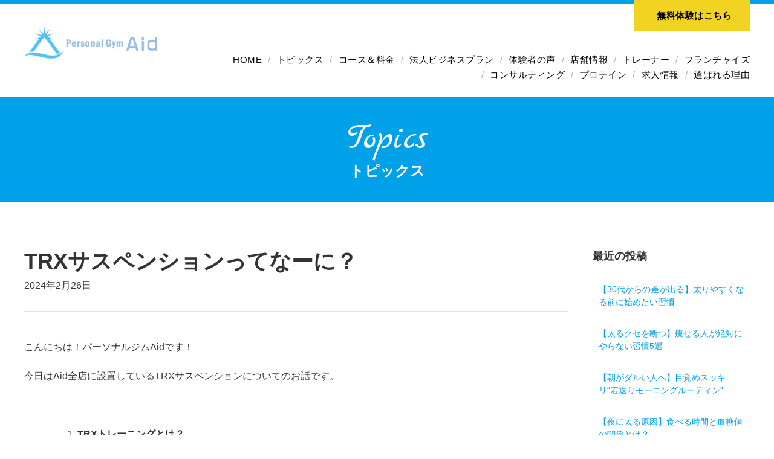

--- FILE ---
content_type: text/html; charset=UTF-8
request_url: https://lsdaid.com/2024/02/26/trx%E3%82%B5%E3%82%B9%E3%83%9A%E3%83%B3%E3%82%B7%E3%83%A7%E3%83%B3%E3%81%A3%E3%81%A6%E3%81%AA%E3%83%BC%E3%81%AB%EF%BC%9F/
body_size: 15233
content:
<!doctype html>
<html lang="ja">
<head>
	<meta charset="UTF-8">
	<meta name="viewport" content="width=device-width,initial-scale=1.0,minimum-scale=1.0,maximum-scale=1.0,user-scalable=no">
	<script src="https://kit.fontawesome.com/9da82e87c8.js" crossorigin="anonymous"></script>
	<link rel="preconnect" href="https://fonts.gstatic.com"> 
	<link href="https://fonts.googleapis.com/css2?family=Marck+Script&display=swap" rel="stylesheet">

	

<!-- Global site tag (gtag.js) - Google Analytics -->
<script async src="https://www.googletagmanager.com/gtag/js?id=UA-86516521-1"></script>
<script>
	window.dataLayer = window.dataLayer || [];
	function gtag(){dataLayer.push(arguments);}
	gtag('js', new Date());

	gtag('config', 'UA-86516521-1');
</script>

<!-- Global site tag (gtag.js) - Google Ads: 561662242 -->
<script async src="https://www.googletagmanager.com/gtag/js?id=AW-561662242"></script>
<script>
	window.dataLayer = window.dataLayer || [];
	function gtag(){dataLayer.push(arguments);}
	gtag('js', new Date());

	gtag('config', 'AW-561662242');
</script>


<!-- Global site tag (gtag.js) - Google Ads: 497131028 -->
<script async src="https://www.googletagmanager.com/gtag/js?id=AW-497131028"></script>
<script>
	window.dataLayer = window.dataLayer || [];
	function gtag(){dataLayer.push(arguments);}
	gtag('js', new Date());

	gtag('config', 'AW-497131028');
</script>





<!-- Google Tag Manager -->
<script>(function(w,d,s,l,i){w[l]=w[l]||[];w[l].push({'gtm.start':
			new Date().getTime(),event:'gtm.js'});var f=d.getElementsByTagName(s)[0],
		j=d.createElement(s),dl=l!='dataLayer'?'&l='+l:'';j.async=true;j.src=
		'https://www.googletagmanager.com/gtm.js?id='+i+dl;f.parentNode.insertBefore(j,f);
	})(window,document,'script','dataLayer','GTM-M964B9L');</script>
<!-- End Google Tag Manager -->

<!-- 電話番号タグ　-->
<script>
	gtag('config', 'AW-561662242/-yZpCM2Ez-IBEKKS6YsC', {
		'phone_conversion_number': '06-6556-7238'
	});
</script>


<script>
	gtag('config', 'AW-561662242/urMdCOmaxOIBEKKS6YsC', {
		'phone_conversion_number': '06-6940-0922'
	});
</script>


<script>
	gtag('config', 'AW-561662242/2f6nCJ6Iz-IBEKKS6YsC', {
		'phone_conversion_number': '06-6222-9019'
	});
</script>



<script>
	gtag('config', 'AW-561662242/WvoaCNaxz-IBEKKS6YsC', {
		'phone_conversion_number': '06-7710-2229'
	});
</script>


<script>
	gtag('config', 'AW-561662242/PwpKCL-dz-IBEKKS6YsC', {
		'phone_conversion_number': '06-7222-2384'
	});
</script>



<script>
	gtag('config', 'AW-561662242/-_CRCOKixOIBEKKS6YsC', {
		'phone_conversion_number': '0798-27-5322'
	});
</script>



<script>
	gtag('config', 'AW-561662242/zts6CK2F4OIBEKKS6YsC', {
		'phone_conversion_number': '079-555-6565'
	});
</script>


<script>
	gtag('config', 'AW-561662242/TSLhCJqH4OIBEKKS6YsC', {
		'phone_conversion_number': '0748-36-1167'
	});
</script>



<script>
	gtag('config', 'AW-561662242/TnnxCLeqz-IBEKKS6YsC', {
		'phone_conversion_number': '0742-42-6421'
	});
</script>


<script>
	gtag('config', 'AW-561662242/PXWKCK2mz-IBEKKS6YsC', {
		'phone_conversion_number': '0886-61-4642'
	});
</script>

<!--- 2020/11/02 追加　電話番号タグ --->
<!-- ■新町店 -->
<script>
	gtag('config', 'AW-497131028/CdHTCLefweUBEJS8hu0B', {
		'phone_conversion_number': '06-6556-7238'
	});
</script>

<!-- ■淀屋橋店 -->
<script>
	gtag('config', 'AW-497131028/bod9CNnEtuUBEJS8hu0B', {
		'phone_conversion_number': '06-6222-9019'
	});
</script>

<!-- ■福島店 -->
<script>
	gtag('config', 'AW-497131028/akKiCPWztuUBEJS8hu0B', {
		'phone_conversion_number': '06-7710-2229'
	});
</script>

<!-- ■東天満店 -->
<script>
	gtag('config', 'AW-497131028/8PVeCI2B0uUBEJS8hu0B', {
		'phone_conversion_number': '06-6940-0922'
	});
</script>


<!-- ■うめきた店 -->
<script>
	gtag('config', 'AW-497131028/ZR2QCKPi0uUBEJS8hu0B', {
		'phone_conversion_number': '06-6940-0922'
	});
</script>

<!-- ■夙川店 -->
<script>
	gtag('config', 'AW-497131028/afLJCOrn0uUBEJS8hu0B', {
		'phone_conversion_number': '0798-27-5322'
	});
</script>

<!-- ■神戸三田店 -->
<script>
	gtag('config', 'AW-497131028/Fz-OCOjKtuUBEJS8hu0B', {
		'phone_conversion_number': '079-555-6565'
	});
</script>

<!-- ■近江八幡店 -->
<script>
	gtag('config', 'AW-497131028/BVb5CKayweUBEJS8hu0B', {
		'phone_conversion_number': '0748-36-1167'
	});
</script>

<!-- ■菖蒲池店 -->
<script>
	gtag('config', 'AW-497131028/-p54CL3t0uUBEJS8hu0B', {
		'phone_conversion_number': '0742-42-6421'
	});
</script>


<!-- ■徳島 -->
<script>
	gtag('config', 'AW-497131028/BvM8COHMtuUBEJS8hu0B', {
		'phone_conversion_number': '0886-61-4642'
	});
</script>	<title>TRXサスペンションってなーに？ &#8211; 【公式】パーソナルトレーニングジムAid～エイド～</title>
<meta name='robots' content='max-image-preview:large' />
	<style>img:is([sizes="auto" i], [sizes^="auto," i]) { contain-intrinsic-size: 3000px 1500px }</style>
	<link rel="alternate" type="application/rss+xml" title="【公式】パーソナルトレーニングジムAid～エイド～ &raquo; フィード" href="https://lsdaid.com/feed/" />
<link rel="alternate" type="application/rss+xml" title="【公式】パーソナルトレーニングジムAid～エイド～ &raquo; コメントフィード" href="https://lsdaid.com/comments/feed/" />
<style id='classic-theme-styles-inline-css' type='text/css'>
/*! This file is auto-generated */
.wp-block-button__link{color:#fff;background-color:#32373c;border-radius:9999px;box-shadow:none;text-decoration:none;padding:calc(.667em + 2px) calc(1.333em + 2px);font-size:1.125em}.wp-block-file__button{background:#32373c;color:#fff;text-decoration:none}
</style>
<style id='global-styles-inline-css' type='text/css'>
:root{--wp--preset--aspect-ratio--square: 1;--wp--preset--aspect-ratio--4-3: 4/3;--wp--preset--aspect-ratio--3-4: 3/4;--wp--preset--aspect-ratio--3-2: 3/2;--wp--preset--aspect-ratio--2-3: 2/3;--wp--preset--aspect-ratio--16-9: 16/9;--wp--preset--aspect-ratio--9-16: 9/16;--wp--preset--color--black: #000000;--wp--preset--color--cyan-bluish-gray: #abb8c3;--wp--preset--color--white: #ffffff;--wp--preset--color--pale-pink: #f78da7;--wp--preset--color--vivid-red: #cf2e2e;--wp--preset--color--luminous-vivid-orange: #ff6900;--wp--preset--color--luminous-vivid-amber: #fcb900;--wp--preset--color--light-green-cyan: #7bdcb5;--wp--preset--color--vivid-green-cyan: #00d084;--wp--preset--color--pale-cyan-blue: #8ed1fc;--wp--preset--color--vivid-cyan-blue: #0693e3;--wp--preset--color--vivid-purple: #9b51e0;--wp--preset--gradient--vivid-cyan-blue-to-vivid-purple: linear-gradient(135deg,rgba(6,147,227,1) 0%,rgb(155,81,224) 100%);--wp--preset--gradient--light-green-cyan-to-vivid-green-cyan: linear-gradient(135deg,rgb(122,220,180) 0%,rgb(0,208,130) 100%);--wp--preset--gradient--luminous-vivid-amber-to-luminous-vivid-orange: linear-gradient(135deg,rgba(252,185,0,1) 0%,rgba(255,105,0,1) 100%);--wp--preset--gradient--luminous-vivid-orange-to-vivid-red: linear-gradient(135deg,rgba(255,105,0,1) 0%,rgb(207,46,46) 100%);--wp--preset--gradient--very-light-gray-to-cyan-bluish-gray: linear-gradient(135deg,rgb(238,238,238) 0%,rgb(169,184,195) 100%);--wp--preset--gradient--cool-to-warm-spectrum: linear-gradient(135deg,rgb(74,234,220) 0%,rgb(151,120,209) 20%,rgb(207,42,186) 40%,rgb(238,44,130) 60%,rgb(251,105,98) 80%,rgb(254,248,76) 100%);--wp--preset--gradient--blush-light-purple: linear-gradient(135deg,rgb(255,206,236) 0%,rgb(152,150,240) 100%);--wp--preset--gradient--blush-bordeaux: linear-gradient(135deg,rgb(254,205,165) 0%,rgb(254,45,45) 50%,rgb(107,0,62) 100%);--wp--preset--gradient--luminous-dusk: linear-gradient(135deg,rgb(255,203,112) 0%,rgb(199,81,192) 50%,rgb(65,88,208) 100%);--wp--preset--gradient--pale-ocean: linear-gradient(135deg,rgb(255,245,203) 0%,rgb(182,227,212) 50%,rgb(51,167,181) 100%);--wp--preset--gradient--electric-grass: linear-gradient(135deg,rgb(202,248,128) 0%,rgb(113,206,126) 100%);--wp--preset--gradient--midnight: linear-gradient(135deg,rgb(2,3,129) 0%,rgb(40,116,252) 100%);--wp--preset--font-size--small: 13px;--wp--preset--font-size--medium: 20px;--wp--preset--font-size--large: 36px;--wp--preset--font-size--x-large: 42px;--wp--preset--spacing--20: 0.44rem;--wp--preset--spacing--30: 0.67rem;--wp--preset--spacing--40: 1rem;--wp--preset--spacing--50: 1.5rem;--wp--preset--spacing--60: 2.25rem;--wp--preset--spacing--70: 3.38rem;--wp--preset--spacing--80: 5.06rem;--wp--preset--shadow--natural: 6px 6px 9px rgba(0, 0, 0, 0.2);--wp--preset--shadow--deep: 12px 12px 50px rgba(0, 0, 0, 0.4);--wp--preset--shadow--sharp: 6px 6px 0px rgba(0, 0, 0, 0.2);--wp--preset--shadow--outlined: 6px 6px 0px -3px rgba(255, 255, 255, 1), 6px 6px rgba(0, 0, 0, 1);--wp--preset--shadow--crisp: 6px 6px 0px rgba(0, 0, 0, 1);}:where(.is-layout-flex){gap: 0.5em;}:where(.is-layout-grid){gap: 0.5em;}body .is-layout-flex{display: flex;}.is-layout-flex{flex-wrap: wrap;align-items: center;}.is-layout-flex > :is(*, div){margin: 0;}body .is-layout-grid{display: grid;}.is-layout-grid > :is(*, div){margin: 0;}:where(.wp-block-columns.is-layout-flex){gap: 2em;}:where(.wp-block-columns.is-layout-grid){gap: 2em;}:where(.wp-block-post-template.is-layout-flex){gap: 1.25em;}:where(.wp-block-post-template.is-layout-grid){gap: 1.25em;}.has-black-color{color: var(--wp--preset--color--black) !important;}.has-cyan-bluish-gray-color{color: var(--wp--preset--color--cyan-bluish-gray) !important;}.has-white-color{color: var(--wp--preset--color--white) !important;}.has-pale-pink-color{color: var(--wp--preset--color--pale-pink) !important;}.has-vivid-red-color{color: var(--wp--preset--color--vivid-red) !important;}.has-luminous-vivid-orange-color{color: var(--wp--preset--color--luminous-vivid-orange) !important;}.has-luminous-vivid-amber-color{color: var(--wp--preset--color--luminous-vivid-amber) !important;}.has-light-green-cyan-color{color: var(--wp--preset--color--light-green-cyan) !important;}.has-vivid-green-cyan-color{color: var(--wp--preset--color--vivid-green-cyan) !important;}.has-pale-cyan-blue-color{color: var(--wp--preset--color--pale-cyan-blue) !important;}.has-vivid-cyan-blue-color{color: var(--wp--preset--color--vivid-cyan-blue) !important;}.has-vivid-purple-color{color: var(--wp--preset--color--vivid-purple) !important;}.has-black-background-color{background-color: var(--wp--preset--color--black) !important;}.has-cyan-bluish-gray-background-color{background-color: var(--wp--preset--color--cyan-bluish-gray) !important;}.has-white-background-color{background-color: var(--wp--preset--color--white) !important;}.has-pale-pink-background-color{background-color: var(--wp--preset--color--pale-pink) !important;}.has-vivid-red-background-color{background-color: var(--wp--preset--color--vivid-red) !important;}.has-luminous-vivid-orange-background-color{background-color: var(--wp--preset--color--luminous-vivid-orange) !important;}.has-luminous-vivid-amber-background-color{background-color: var(--wp--preset--color--luminous-vivid-amber) !important;}.has-light-green-cyan-background-color{background-color: var(--wp--preset--color--light-green-cyan) !important;}.has-vivid-green-cyan-background-color{background-color: var(--wp--preset--color--vivid-green-cyan) !important;}.has-pale-cyan-blue-background-color{background-color: var(--wp--preset--color--pale-cyan-blue) !important;}.has-vivid-cyan-blue-background-color{background-color: var(--wp--preset--color--vivid-cyan-blue) !important;}.has-vivid-purple-background-color{background-color: var(--wp--preset--color--vivid-purple) !important;}.has-black-border-color{border-color: var(--wp--preset--color--black) !important;}.has-cyan-bluish-gray-border-color{border-color: var(--wp--preset--color--cyan-bluish-gray) !important;}.has-white-border-color{border-color: var(--wp--preset--color--white) !important;}.has-pale-pink-border-color{border-color: var(--wp--preset--color--pale-pink) !important;}.has-vivid-red-border-color{border-color: var(--wp--preset--color--vivid-red) !important;}.has-luminous-vivid-orange-border-color{border-color: var(--wp--preset--color--luminous-vivid-orange) !important;}.has-luminous-vivid-amber-border-color{border-color: var(--wp--preset--color--luminous-vivid-amber) !important;}.has-light-green-cyan-border-color{border-color: var(--wp--preset--color--light-green-cyan) !important;}.has-vivid-green-cyan-border-color{border-color: var(--wp--preset--color--vivid-green-cyan) !important;}.has-pale-cyan-blue-border-color{border-color: var(--wp--preset--color--pale-cyan-blue) !important;}.has-vivid-cyan-blue-border-color{border-color: var(--wp--preset--color--vivid-cyan-blue) !important;}.has-vivid-purple-border-color{border-color: var(--wp--preset--color--vivid-purple) !important;}.has-vivid-cyan-blue-to-vivid-purple-gradient-background{background: var(--wp--preset--gradient--vivid-cyan-blue-to-vivid-purple) !important;}.has-light-green-cyan-to-vivid-green-cyan-gradient-background{background: var(--wp--preset--gradient--light-green-cyan-to-vivid-green-cyan) !important;}.has-luminous-vivid-amber-to-luminous-vivid-orange-gradient-background{background: var(--wp--preset--gradient--luminous-vivid-amber-to-luminous-vivid-orange) !important;}.has-luminous-vivid-orange-to-vivid-red-gradient-background{background: var(--wp--preset--gradient--luminous-vivid-orange-to-vivid-red) !important;}.has-very-light-gray-to-cyan-bluish-gray-gradient-background{background: var(--wp--preset--gradient--very-light-gray-to-cyan-bluish-gray) !important;}.has-cool-to-warm-spectrum-gradient-background{background: var(--wp--preset--gradient--cool-to-warm-spectrum) !important;}.has-blush-light-purple-gradient-background{background: var(--wp--preset--gradient--blush-light-purple) !important;}.has-blush-bordeaux-gradient-background{background: var(--wp--preset--gradient--blush-bordeaux) !important;}.has-luminous-dusk-gradient-background{background: var(--wp--preset--gradient--luminous-dusk) !important;}.has-pale-ocean-gradient-background{background: var(--wp--preset--gradient--pale-ocean) !important;}.has-electric-grass-gradient-background{background: var(--wp--preset--gradient--electric-grass) !important;}.has-midnight-gradient-background{background: var(--wp--preset--gradient--midnight) !important;}.has-small-font-size{font-size: var(--wp--preset--font-size--small) !important;}.has-medium-font-size{font-size: var(--wp--preset--font-size--medium) !important;}.has-large-font-size{font-size: var(--wp--preset--font-size--large) !important;}.has-x-large-font-size{font-size: var(--wp--preset--font-size--x-large) !important;}
:where(.wp-block-post-template.is-layout-flex){gap: 1.25em;}:where(.wp-block-post-template.is-layout-grid){gap: 1.25em;}
:where(.wp-block-columns.is-layout-flex){gap: 2em;}:where(.wp-block-columns.is-layout-grid){gap: 2em;}
:root :where(.wp-block-pullquote){font-size: 1.5em;line-height: 1.6;}
</style>
<link rel='stylesheet' id='_s-style-css' href='https://lsdaid.com/wp/wp-content/themes/_s-child/style.css?ver=1.0.48' type='text/css' media='all' />
<link rel='stylesheet' id='fancybox-css' href='https://lsdaid.com/wp/wp-content/plugins/easy-fancybox/css/jquery.fancybox.min.css?ver=1.3.24' type='text/css' media='screen' />
<script type="text/javascript" src="https://lsdaid.com/wp/wp-includes/js/jquery/jquery.min.js?ver=3.7.1" id="jquery-core-js"></script>
<script type="text/javascript" src="https://lsdaid.com/wp/wp-includes/js/jquery/jquery-migrate.min.js?ver=3.4.1" id="jquery-migrate-js"></script>
<link rel="https://api.w.org/" href="https://lsdaid.com/wp-json/" /><link rel="alternate" title="JSON" type="application/json" href="https://lsdaid.com/wp-json/wp/v2/posts/18070" /><link rel="canonical" href="https://lsdaid.com/2024/02/26/trx%e3%82%b5%e3%82%b9%e3%83%9a%e3%83%b3%e3%82%b7%e3%83%a7%e3%83%b3%e3%81%a3%e3%81%a6%e3%81%aa%e3%83%bc%e3%81%ab%ef%bc%9f/" />
<link rel="alternate" title="oEmbed (JSON)" type="application/json+oembed" href="https://lsdaid.com/wp-json/oembed/1.0/embed?url=https%3A%2F%2Flsdaid.com%2F2024%2F02%2F26%2Ftrx%25e3%2582%25b5%25e3%2582%25b9%25e3%2583%259a%25e3%2583%25b3%25e3%2582%25b7%25e3%2583%25a7%25e3%2583%25b3%25e3%2581%25a3%25e3%2581%25a6%25e3%2581%25aa%25e3%2583%25bc%25e3%2581%25ab%25ef%25bc%259f%2F" />
<link rel="alternate" title="oEmbed (XML)" type="text/xml+oembed" href="https://lsdaid.com/wp-json/oembed/1.0/embed?url=https%3A%2F%2Flsdaid.com%2F2024%2F02%2F26%2Ftrx%25e3%2582%25b5%25e3%2582%25b9%25e3%2583%259a%25e3%2583%25b3%25e3%2582%25b7%25e3%2583%25a7%25e3%2583%25b3%25e3%2581%25a3%25e3%2581%25a6%25e3%2581%25aa%25e3%2583%25bc%25e3%2581%25ab%25ef%25bc%259f%2F&#038;format=xml" />
<link rel="pingback" href="https://lsdaid.com/wp/xmlrpc.php"><link rel="icon" href="https://lsdaid.com/wp/wp-content/uploads/2024/09/cropped-logo_aid-32x32.png" sizes="32x32" />
<link rel="icon" href="https://lsdaid.com/wp/wp-content/uploads/2024/09/cropped-logo_aid-192x192.png" sizes="192x192" />
<link rel="apple-touch-icon" href="https://lsdaid.com/wp/wp-content/uploads/2024/09/cropped-logo_aid-180x180.png" />
<meta name="msapplication-TileImage" content="https://lsdaid.com/wp/wp-content/uploads/2024/09/cropped-logo_aid-270x270.png" />
<style>button#responsive-menu-button,
#responsive-menu-container {
    display: none;
    -webkit-text-size-adjust: 100%;
}

@media screen and (max-width:960px) {

    #responsive-menu-container {
        display: block;
        position: fixed;
        top: 0;
        bottom: 0;
        z-index: 99998;
        padding-bottom: 5px;
        margin-bottom: -5px;
        outline: 1px solid transparent;
        overflow-y: auto;
        overflow-x: hidden;
    }

    #responsive-menu-container .responsive-menu-search-box {
        width: 100%;
        padding: 0 2%;
        border-radius: 2px;
        height: 50px;
        -webkit-appearance: none;
    }

    #responsive-menu-container.push-left,
    #responsive-menu-container.slide-left {
        transform: translateX(-100%);
        -ms-transform: translateX(-100%);
        -webkit-transform: translateX(-100%);
        -moz-transform: translateX(-100%);
    }

    .responsive-menu-open #responsive-menu-container.push-left,
    .responsive-menu-open #responsive-menu-container.slide-left {
        transform: translateX(0);
        -ms-transform: translateX(0);
        -webkit-transform: translateX(0);
        -moz-transform: translateX(0);
    }

    #responsive-menu-container.push-top,
    #responsive-menu-container.slide-top {
        transform: translateY(-100%);
        -ms-transform: translateY(-100%);
        -webkit-transform: translateY(-100%);
        -moz-transform: translateY(-100%);
    }

    .responsive-menu-open #responsive-menu-container.push-top,
    .responsive-menu-open #responsive-menu-container.slide-top {
        transform: translateY(0);
        -ms-transform: translateY(0);
        -webkit-transform: translateY(0);
        -moz-transform: translateY(0);
    }

    #responsive-menu-container.push-right,
    #responsive-menu-container.slide-right {
        transform: translateX(100%);
        -ms-transform: translateX(100%);
        -webkit-transform: translateX(100%);
        -moz-transform: translateX(100%);
    }

    .responsive-menu-open #responsive-menu-container.push-right,
    .responsive-menu-open #responsive-menu-container.slide-right {
        transform: translateX(0);
        -ms-transform: translateX(0);
        -webkit-transform: translateX(0);
        -moz-transform: translateX(0);
    }

    #responsive-menu-container.push-bottom,
    #responsive-menu-container.slide-bottom {
        transform: translateY(100%);
        -ms-transform: translateY(100%);
        -webkit-transform: translateY(100%);
        -moz-transform: translateY(100%);
    }

    .responsive-menu-open #responsive-menu-container.push-bottom,
    .responsive-menu-open #responsive-menu-container.slide-bottom {
        transform: translateY(0);
        -ms-transform: translateY(0);
        -webkit-transform: translateY(0);
        -moz-transform: translateY(0);
    }

    #responsive-menu-container,
    #responsive-menu-container:before,
    #responsive-menu-container:after,
    #responsive-menu-container *,
    #responsive-menu-container *:before,
    #responsive-menu-container *:after {
         box-sizing: border-box;
         margin: 0;
         padding: 0;
    }

    #responsive-menu-container #responsive-menu-search-box,
    #responsive-menu-container #responsive-menu-additional-content,
    #responsive-menu-container #responsive-menu-title {
        padding: 25px 5%;
    }

    #responsive-menu-container #responsive-menu,
    #responsive-menu-container #responsive-menu ul {
        width: 100%;
    }
    #responsive-menu-container #responsive-menu ul.responsive-menu-submenu {
        display: none;
    }

    #responsive-menu-container #responsive-menu ul.responsive-menu-submenu.responsive-menu-submenu-open {
         display: block;
    }

    #responsive-menu-container #responsive-menu ul.responsive-menu-submenu-depth-1 a.responsive-menu-item-link {
        padding-left:10%;
    }

    #responsive-menu-container #responsive-menu ul.responsive-menu-submenu-depth-2 a.responsive-menu-item-link {
        padding-left:15%;
    }

    #responsive-menu-container #responsive-menu ul.responsive-menu-submenu-depth-3 a.responsive-menu-item-link {
        padding-left:20%;
    }

    #responsive-menu-container #responsive-menu ul.responsive-menu-submenu-depth-4 a.responsive-menu-item-link {
        padding-left:25%;
    }

    #responsive-menu-container #responsive-menu ul.responsive-menu-submenu-depth-5 a.responsive-menu-item-link {
        padding-left:30%;
    }

    #responsive-menu-container li.responsive-menu-item {
        width: 100%;
        list-style: none;
    }

    #responsive-menu-container li.responsive-menu-item a {
        width: 100%;
        display: block;
        text-decoration: none;
        
        position: relative;
    }


     #responsive-menu-container #responsive-menu li.responsive-menu-item a {            padding: 0 5%;    }

    #responsive-menu-container .responsive-menu-submenu li.responsive-menu-item a {            padding: 0 5%;    }

    #responsive-menu-container li.responsive-menu-item a .fa {
        margin-right: 15px;
    }

    #responsive-menu-container li.responsive-menu-item a .responsive-menu-subarrow {
        position: absolute;
        top: 0;
        bottom: 0;
        text-align: center;
        overflow: hidden;
    }

    #responsive-menu-container li.responsive-menu-item a .responsive-menu-subarrow  .fa {
        margin-right: 0;
    }

    button#responsive-menu-button .responsive-menu-button-icon-inactive {
        display: none;
    }

    button#responsive-menu-button {
        z-index: 99999;
        display: none;
        overflow: hidden;
        outline: none;
    }

    button#responsive-menu-button img {
        max-width: 100%;
    }

    .responsive-menu-label {
        display: inline-block;
        font-weight: 600;
        margin: 0 5px;
        vertical-align: middle;
    }

    .responsive-menu-label .responsive-menu-button-text-open {
        display: none;
    }

    .responsive-menu-accessible {
        display: inline-block;
    }

    .responsive-menu-accessible .responsive-menu-box {
        display: inline-block;
        vertical-align: middle;
    }

    .responsive-menu-label.responsive-menu-label-top,
    .responsive-menu-label.responsive-menu-label-bottom
    {
        display: block;
        margin: 0 auto;
    }

    button#responsive-menu-button {
        padding: 0 0;
        display: inline-block;
        cursor: pointer;
        transition-property: opacity, filter;
        transition-duration: 0.15s;
        transition-timing-function: linear;
        font: inherit;
        color: inherit;
        text-transform: none;
        background-color: transparent;
        border: 0;
        margin: 0;
        overflow: visible;
    }

    .responsive-menu-box {
        width:25px;
        height:19px;
        display: inline-block;
        position: relative;
    }

    .responsive-menu-inner {
        display: block;
        top: 50%;
        margin-top:-1.5px;
    }

    .responsive-menu-inner,
    .responsive-menu-inner::before,
    .responsive-menu-inner::after {
         width:25px;
         height:3px;
         background-color:#000000;
         border-radius: 4px;
         position: absolute;
         transition-property: transform;
         transition-duration: 0.15s;
         transition-timing-function: ease;
    }

    .responsive-menu-open .responsive-menu-inner,
    .responsive-menu-open .responsive-menu-inner::before,
    .responsive-menu-open .responsive-menu-inner::after {
        background-color:#000000;
    }

    button#responsive-menu-button:hover .responsive-menu-inner,
    button#responsive-menu-button:hover .responsive-menu-inner::before,
    button#responsive-menu-button:hover .responsive-menu-inner::after,
    button#responsive-menu-button:hover .responsive-menu-open .responsive-menu-inner,
    button#responsive-menu-button:hover .responsive-menu-open .responsive-menu-inner::before,
    button#responsive-menu-button:hover .responsive-menu-open .responsive-menu-inner::after,
    button#responsive-menu-button:focus .responsive-menu-inner,
    button#responsive-menu-button:focus .responsive-menu-inner::before,
    button#responsive-menu-button:focus .responsive-menu-inner::after,
    button#responsive-menu-button:focus .responsive-menu-open .responsive-menu-inner,
    button#responsive-menu-button:focus .responsive-menu-open .responsive-menu-inner::before,
    button#responsive-menu-button:focus .responsive-menu-open .responsive-menu-inner::after {
        background-color:#000000;
    }

    .responsive-menu-inner::before,
    .responsive-menu-inner::after {
         content: "";
         display: block;
    }

    .responsive-menu-inner::before {
         top:-8px;
    }

    .responsive-menu-inner::after {
         bottom:-8px;
    }.responsive-menu-boring .responsive-menu-inner,
.responsive-menu-boring .responsive-menu-inner::before,
.responsive-menu-boring .responsive-menu-inner::after {
    transition-property: none;
}

.responsive-menu-boring.is-active .responsive-menu-inner {
    transform: rotate(45deg);
}

.responsive-menu-boring.is-active .responsive-menu-inner::before {
    top: 0;
    opacity: 0;
}

.responsive-menu-boring.is-active .responsive-menu-inner::after {
    bottom: 0;
    transform: rotate(-90deg);
}
    button#responsive-menu-button {
        width:55px;
        height:55px;
        position:fixed;
        top:20px;right:5%;            background:#ffffff    }        .responsive-menu-open button#responsive-menu-button {
            background:#ffffff
        }        .responsive-menu-open button#responsive-menu-button:hover,
        .responsive-menu-open button#responsive-menu-button:focus,
        button#responsive-menu-button:hover,
        button#responsive-menu-button:focus {
            background:#ffffff
        }
    button#responsive-menu-button .responsive-menu-box {
        color:#000000;
    }

    .responsive-menu-open button#responsive-menu-button .responsive-menu-box {
        color:#000000;
    }

    .responsive-menu-label {
        color:#ffffff;
        font-size:14px;
        line-height:13px;    }

    button#responsive-menu-button {
        display: inline-block;
        transition: transform 0.5s, background-color 0.5s;
    }
    #responsive-menu-container {
        width:50%;left: 0;
        transition: transform 0.5s;
        text-align:left;            background:#212121;    }

    #responsive-menu-container #responsive-menu-wrapper {
        background:#212121;
    }

    #responsive-menu-container #responsive-menu-additional-content {
        color:#ffffff;
    }

    #responsive-menu-container .responsive-menu-search-box {
        background:#ffffff;
        border: 2px solid #dadada;
        color:#333333;
    }

    #responsive-menu-container .responsive-menu-search-box:-ms-input-placeholder {
        color:#c7c7cd;
    }

    #responsive-menu-container .responsive-menu-search-box::-webkit-input-placeholder {
        color:#c7c7cd;
    }

    #responsive-menu-container .responsive-menu-search-box:-moz-placeholder {
        color:#c7c7cd;
        opacity: 1;
    }

    #responsive-menu-container .responsive-menu-search-box::-moz-placeholder {
        color:#c7c7cd;
        opacity: 1;
    }

    #responsive-menu-container .responsive-menu-item-link,
    #responsive-menu-container #responsive-menu-title,
    #responsive-menu-container .responsive-menu-subarrow {
        transition: background-color 0.5s, border-color 0.5s, color 0.5s;
    }

    #responsive-menu-container #responsive-menu-title {
        background-color:#212121;
        color:#ffffff;
        font-size:13px;
        text-align:left;
    }

    #responsive-menu-container #responsive-menu-title a {
        color:#ffffff;
        font-size:13px;
        text-decoration: none;
    }

    #responsive-menu-container #responsive-menu-title a:hover {
        color:#ffffff;
    }

    #responsive-menu-container #responsive-menu-title:hover {
        background-color:#212121;
        color:#ffffff;
    }

    #responsive-menu-container #responsive-menu-title:hover a {
        color:#ffffff;
    }

    #responsive-menu-container #responsive-menu-title #responsive-menu-title-image {
        display: inline-block;
        vertical-align: middle;
        max-width: 100%;
        margin-bottom: 15px;
    }

    #responsive-menu-container #responsive-menu-title #responsive-menu-title-image img {        max-width: 100%;
    }

    #responsive-menu-container #responsive-menu > li.responsive-menu-item:first-child > a {
        border-top:1px solid #212121;
    }

    #responsive-menu-container #responsive-menu li.responsive-menu-item .responsive-menu-item-link {
        font-size:13px;
    }

    #responsive-menu-container #responsive-menu li.responsive-menu-item a {
        line-height:40px;
        border-bottom:1px solid #212121;
        color:#ffffff;
        background-color:#212121;            height:40px;    }

    #responsive-menu-container #responsive-menu li.responsive-menu-item a:hover {
        color:#ffffff;
        background-color:#3f3f3f;
        border-color:#212121;
    }

    #responsive-menu-container #responsive-menu li.responsive-menu-item a:hover .responsive-menu-subarrow {
        color:#ffffff;
        border-color:#3f3f3f;
        background-color:#3f3f3f;
    }

    #responsive-menu-container #responsive-menu li.responsive-menu-item a:hover .responsive-menu-subarrow.responsive-menu-subarrow-active {
        color:#ffffff;
        border-color:#3f3f3f;
        background-color:#3f3f3f;
    }

    #responsive-menu-container #responsive-menu li.responsive-menu-item a .responsive-menu-subarrow {right: 0;
        height:39px;
        line-height:39px;
        width:40px;
        color:#ffffff;        border-left:1px solid #212121;
        background-color:#212121;
    }

    #responsive-menu-container #responsive-menu li.responsive-menu-item a .responsive-menu-subarrow.responsive-menu-subarrow-active {
        color:#ffffff;
        border-color:#212121;
        background-color:#212121;
    }

    #responsive-menu-container #responsive-menu li.responsive-menu-item a .responsive-menu-subarrow.responsive-menu-subarrow-active:hover {
        color:#ffffff;
        border-color:#3f3f3f;
        background-color:#3f3f3f;
    }

    #responsive-menu-container #responsive-menu li.responsive-menu-item a .responsive-menu-subarrow:hover {
        color:#ffffff;
        border-color:#3f3f3f;
        background-color:#3f3f3f;
    }

    #responsive-menu-container #responsive-menu li.responsive-menu-current-item > .responsive-menu-item-link {
        background-color:#212121;
        color:#ffffff;
        border-color:#212121;
    }

    #responsive-menu-container #responsive-menu li.responsive-menu-current-item > .responsive-menu-item-link:hover {
        background-color:#3f3f3f;
        color:#ffffff;
        border-color:#3f3f3f;
    }        #responsive-menu-container #responsive-menu ul.responsive-menu-submenu li.responsive-menu-item .responsive-menu-item-link {            font-size:13px;
            text-align:left;
        }

        #responsive-menu-container #responsive-menu ul.responsive-menu-submenu li.responsive-menu-item a {                height:40px;            line-height:40px;
            border-bottom:1px solid #212121;
            color:#ffffff;
            background-color:#212121;
        }

        #responsive-menu-container #responsive-menu ul.responsive-menu-submenu li.responsive-menu-item a:hover {
            color:#ffffff;
            background-color:#3f3f3f;
            border-color:#212121;
        }

        #responsive-menu-container #responsive-menu ul.responsive-menu-submenu li.responsive-menu-item a:hover .responsive-menu-subarrow {
            color:#ffffff;
            border-color:#3f3f3f;
            background-color:#3f3f3f;
        }

        #responsive-menu-container #responsive-menu ul.responsive-menu-submenu li.responsive-menu-item a:hover .responsive-menu-subarrow.responsive-menu-subarrow-active {
            color:#ffffff;
            border-color:#3f3f3f;
            background-color:#3f3f3f;
        }

        #responsive-menu-container #responsive-menu ul.responsive-menu-submenu li.responsive-menu-item a .responsive-menu-subarrow {                left:unset;
                right:0;            height:39px;
            line-height:39px;
            width:40px;
            color:#ffffff;                border-left:1px solid #212121  !important;
                border-right:unset  !important;            background-color:#212121;
        }

        #responsive-menu-container #responsive-menu ul.responsive-menu-submenu li.responsive-menu-item a .responsive-menu-subarrow.responsive-menu-subarrow-active {
            color:#ffffff;
            border-color:#212121;
            background-color:#212121;
        }

        #responsive-menu-container #responsive-menu ul.responsive-menu-submenu li.responsive-menu-item a .responsive-menu-subarrow.responsive-menu-subarrow-active:hover {
            color:#ffffff;
            border-color:#3f3f3f;
            background-color:#3f3f3f;
        }

        #responsive-menu-container #responsive-menu ul.responsive-menu-submenu li.responsive-menu-item a .responsive-menu-subarrow:hover {
            color:#ffffff;
            border-color:#3f3f3f;
            background-color:#3f3f3f;
        }

        #responsive-menu-container #responsive-menu ul.responsive-menu-submenu li.responsive-menu-current-item > .responsive-menu-item-link {
            background-color:#212121;
            color:#ffffff;
            border-color:#212121;
        }

        #responsive-menu-container #responsive-menu ul.responsive-menu-submenu li.responsive-menu-current-item > .responsive-menu-item-link:hover {
            background-color:#3f3f3f;
            color:#ffffff;
            border-color:#3f3f3f;
        }.remote_nav-list,.main_nav-list,site-footer {
            display: none !important;
        }}</style><script>jQuery(document).ready(function($) {

    var ResponsiveMenu = {
        trigger: '#responsive-menu-button',
        animationSpeed:500,
        breakpoint:960,
        pushButton: 'off',
        animationType: 'slide',
        animationSide: 'left',
        pageWrapper: '',
        isOpen: false,
        triggerTypes: 'click',
        activeClass: 'is-active',
        container: '#responsive-menu-container',
        openClass: 'responsive-menu-open',
        accordion: 'off',
        activeArrow: '▲',
        inactiveArrow: '▼',
        wrapper: '#responsive-menu-wrapper',
        closeOnBodyClick: 'off',
        closeOnLinkClick: 'off',
        itemTriggerSubMenu: 'off',
        linkElement: '.responsive-menu-item-link',
        subMenuTransitionTime:200,
        openMenu: function() {
            $(this.trigger).addClass(this.activeClass);
            $('html').addClass(this.openClass);
            $('.responsive-menu-button-icon-active').hide();
            $('.responsive-menu-button-icon-inactive').show();
            this.setButtonTextOpen();
            this.setWrapperTranslate();
            this.isOpen = true;
        },
        closeMenu: function() {
            $(this.trigger).removeClass(this.activeClass);
            $('html').removeClass(this.openClass);
            $('.responsive-menu-button-icon-inactive').hide();
            $('.responsive-menu-button-icon-active').show();
            this.setButtonText();
            this.clearWrapperTranslate();
            this.isOpen = false;
        },
        setButtonText: function() {
            if($('.responsive-menu-button-text-open').length > 0 && $('.responsive-menu-button-text').length > 0) {
                $('.responsive-menu-button-text-open').hide();
                $('.responsive-menu-button-text').show();
            }
        },
        setButtonTextOpen: function() {
            if($('.responsive-menu-button-text').length > 0 && $('.responsive-menu-button-text-open').length > 0) {
                $('.responsive-menu-button-text').hide();
                $('.responsive-menu-button-text-open').show();
            }
        },
        triggerMenu: function() {
            this.isOpen ? this.closeMenu() : this.openMenu();
        },
        triggerSubArrow: function(subarrow) {
            var sub_menu = $(subarrow).parent().siblings('.responsive-menu-submenu');
            var self = this;
            if(this.accordion == 'on') {
                /* Get Top Most Parent and the siblings */
                var top_siblings = sub_menu.parents('.responsive-menu-item-has-children').last().siblings('.responsive-menu-item-has-children');
                var first_siblings = sub_menu.parents('.responsive-menu-item-has-children').first().siblings('.responsive-menu-item-has-children');
                /* Close up just the top level parents to key the rest as it was */
                top_siblings.children('.responsive-menu-submenu').slideUp(self.subMenuTransitionTime, 'linear').removeClass('responsive-menu-submenu-open');
                /* Set each parent arrow to inactive */
                top_siblings.each(function() {
                    $(this).find('.responsive-menu-subarrow').first().html(self.inactiveArrow);
                    $(this).find('.responsive-menu-subarrow').first().removeClass('responsive-menu-subarrow-active');
                });
                /* Now Repeat for the current item siblings */
                first_siblings.children('.responsive-menu-submenu').slideUp(self.subMenuTransitionTime, 'linear').removeClass('responsive-menu-submenu-open');
                first_siblings.each(function() {
                    $(this).find('.responsive-menu-subarrow').first().html(self.inactiveArrow);
                    $(this).find('.responsive-menu-subarrow').first().removeClass('responsive-menu-subarrow-active');
                });
            }
            if(sub_menu.hasClass('responsive-menu-submenu-open')) {
                sub_menu.slideUp(self.subMenuTransitionTime, 'linear').removeClass('responsive-menu-submenu-open');
                $(subarrow).html(this.inactiveArrow);
                $(subarrow).removeClass('responsive-menu-subarrow-active');
            } else {
                sub_menu.slideDown(self.subMenuTransitionTime, 'linear').addClass('responsive-menu-submenu-open');
                $(subarrow).html(this.activeArrow);
                $(subarrow).addClass('responsive-menu-subarrow-active');
            }
        },
        menuHeight: function() {
            return $(this.container).height();
        },
        menuWidth: function() {
            return $(this.container).width();
        },
        wrapperHeight: function() {
            return $(this.wrapper).height();
        },
        setWrapperTranslate: function() {
            switch(this.animationSide) {
                case 'left':
                    translate = 'translateX(' + this.menuWidth() + 'px)'; break;
                case 'right':
                    translate = 'translateX(-' + this.menuWidth() + 'px)'; break;
                case 'top':
                    translate = 'translateY(' + this.wrapperHeight() + 'px)'; break;
                case 'bottom':
                    translate = 'translateY(-' + this.menuHeight() + 'px)'; break;
            }
            if(this.animationType == 'push') {
                $(this.pageWrapper).css({'transform':translate});
                $('html, body').css('overflow-x', 'hidden');
            }
            if(this.pushButton == 'on') {
                $('#responsive-menu-button').css({'transform':translate});
            }
        },
        clearWrapperTranslate: function() {
            var self = this;
            if(this.animationType == 'push') {
                $(this.pageWrapper).css({'transform':''});
                setTimeout(function() {
                    $('html, body').css('overflow-x', '');
                }, self.animationSpeed);
            }
            if(this.pushButton == 'on') {
                $('#responsive-menu-button').css({'transform':''});
            }
        },
        init: function() {
            var self = this;
            $(this.trigger).on(this.triggerTypes, function(e){
                e.stopPropagation();
                self.triggerMenu();
            });
            $(this.trigger).mouseup(function(){
                $(self.trigger).blur();
            });
            $('.responsive-menu-subarrow').on('click', function(e) {
                e.preventDefault();
                e.stopPropagation();
                self.triggerSubArrow(this);
            });
            $(window).resize(function() {
                if($(window).width() > self.breakpoint) {
                    if(self.isOpen){
                        self.closeMenu();
                    }
                } else {
                    if($('.responsive-menu-open').length>0){
                        self.setWrapperTranslate();
                    }
                }
            });
            if(this.closeOnLinkClick == 'on') {
                $(this.linkElement).on('click', function(e) {
                    e.preventDefault();
                    /* Fix for when close menu on parent clicks is on */
                    if(self.itemTriggerSubMenu == 'on' && $(this).is('.responsive-menu-item-has-children > ' + self.linkElement)) {
                        return;
                    }
                    old_href = $(this).attr('href');
                    old_target = typeof $(this).attr('target') == 'undefined' ? '_self' : $(this).attr('target');
                    if(self.isOpen) {
                        if($(e.target).closest('.responsive-menu-subarrow').length) {
                            return;
                        }
                        self.closeMenu();
                        setTimeout(function() {
                            window.open(old_href, old_target);
                        }, self.animationSpeed);
                    }
                });
            }
            if(this.closeOnBodyClick == 'on') {
                $(document).on('click', 'body', function(e) {
                    if(self.isOpen) {
                        if($(e.target).closest('#responsive-menu-container').length || $(e.target).closest('#responsive-menu-button').length) {
                            return;
                        }
                    }
                    self.closeMenu();
                });
            }
            if(this.itemTriggerSubMenu == 'on') {
                $('.responsive-menu-item-has-children > ' + this.linkElement).on('click', function(e) {
                    e.preventDefault();
                    self.triggerSubArrow($(this).children('.responsive-menu-subarrow').first());
                });
            }            if (jQuery('#responsive-menu-button').css('display') != 'none') {
                $('#responsive-menu-button,#responsive-menu a.responsive-menu-item-link, #responsive-menu-wrapper input').focus( function() {
                    $(this).addClass('is-active');
                    $('html').addClass('responsive-menu-open');
                    $('#responsive-menu li').css({"opacity": "1", "margin-left": "0"});
                });

                $('#responsive-menu-button, a.responsive-menu-item-link,#responsive-menu-wrapper input').focusout( function() {
                    if ( $(this).last('#responsive-menu-button a.responsive-menu-item-link') ) {
                        $(this).removeClass('is-active');
                        $('html').removeClass('responsive-menu-open');
                    }
                });
            }            $('#responsive-menu a.responsive-menu-item-link').keydown(function(event) {
                console.log( event.keyCode );
                if ( [13,27,32,35,36,37,38,39,40].indexOf( event.keyCode) == -1) {
                    return;
                }
                var link = $(this);
                switch(event.keyCode) {
                    case 13:                        link.click();
                        break;
                    case 27:                        var dropdown = link.parent('li').parents('.responsive-menu-submenu');
                        if ( dropdown.length > 0 ) {
                            dropdown.hide();
                            dropdown.prev().focus();
                        }
                        break;

                    case 32:                        var dropdown = link.parent('li').find('.responsive-menu-submenu');
                        if ( dropdown.length > 0 ) {
                            dropdown.show();
                            dropdown.find('a, input, button, textarea').first().focus();
                        }
                        break;

                    case 35:                        var dropdown = link.parent('li').find('.responsive-menu-submenu');
                        if ( dropdown.length > 0 ) {
                            dropdown.hide();
                        }
                        $(this).parents('#responsive-menu').find('a.responsive-menu-item-link').filter(':visible').last().focus();
                        break;
                    case 36:                        var dropdown = link.parent('li').find('.responsive-menu-submenu');
                        if( dropdown.length > 0 ) {
                            dropdown.hide();
                        }
                        $(this).parents('#responsive-menu').find('a.responsive-menu-item-link').filter(':visible').first().focus();
                        break;
                    case 37:
                    case 38:
                        event.preventDefault();
                        event.stopPropagation();                        if ( link.parent('li').prevAll('li').filter(':visible').first().length == 0) {
                            link.parent('li').nextAll('li').filter(':visible').last().find('a').first().focus();
                        } else {
                            link.parent('li').prevAll('li').filter(':visible').first().find('a').first().focus();
                        }
                        break;
                    case 39:
                    case 40:
                        event.preventDefault();
                        event.stopPropagation();                        if( link.parent('li').nextAll('li').filter(':visible').first().length == 0) {
                            link.parent('li').prevAll('li').filter(':visible').last().find('a').first().focus();
                        } else {
                            link.parent('li').nextAll('li').filter(':visible').first().find('a').first().focus();
                        }
                        break;
                }
            });
        }
    };
    ResponsiveMenu.init();
});</script>	<link rel="stylesheet" type="text/css" href="//cdn.jsdelivr.net/npm/slick-carousel@1.8.1/slick/slick.css"/>
	<link rel="stylesheet" type="text/css" href="//cdn.jsdelivr.net/npm/slick-carousel@1.8.1/slick/slick-theme.css"/>
	<!-- Google tag (gtag.js) -->
<script async src="https://www.googletagmanager.com/gtag/js?id=G-HHWWEN3D19"></script>
<script>
  window.dataLayer = window.dataLayer || [];
  function gtag(){dataLayer.push(arguments);}
  gtag('js', new Date());

  gtag('config', 'G-HHWWEN3D19');
</script>
	<!-- Google 構造化データ マークアップ支援ツールが生成した JSON-LD マークアップです。 -->
<script type="application/ld+json">
{
"@context": "http://schema.org",
"@type": "LocalBusiness",
"name": "株式会社ライフスタイルデザイン",
"logo":"https://lsdaid.com/wp/wp-content/themes/_s-child/img/logo.png",
"image": "https://lsdaid.com/wp/wp-content/uploads/2022/07/slide1.jpg",
"telephone": "+81 6-6940-0911",
"address": {
"@type": "PostalAddress",
"streetAddress": "北区同心1-8-25-2F",
"addressLocality": "大阪市",
"addressRegion": "大阪府",
"addressCountry": "JP",
"postalCode": "530-0035"
},
"url": "https://lsdaid.com/"
}
</script>
</head>

<body class="post-template-default single single-post postid-18070 single-format-standard responsive-menu-slide-left">


<div id="page" class="site">

	<header id="masthead" class="site-header">
		<div class="inner">
			<div class="site-branding">
									<p class="site-title"><a href="https://lsdaid.com/" rel="home"><img src="https://lsdaid.com/wp/wp-content/themes/_s-child/img/logo.png" alt="【公式】パーソナルトレーニングジムAid～エイド～" class="logo"></a></p>
							</div><!-- .site-branding -->

			<nav id="site-navigation" class="main-navigation">
				<ul class="remote_nav-list">
					<!-- <li class="item"><a href="/sitemap/">サイトマップ</a></li>
					<li class="item"><a href="/faq/">よくある質問</a></li> -->
					<li class="item contact"><a href="/taiken/" class="button-accent"><i class="fas fa-envelope"></i> 無料体験はこちら</a></li>
				</ul>
				<ul id="primary-menu" class="main_nav-list"><li id="menu-item-3715" class="menu-item menu-item-type-post_type menu-item-object-page menu-item-home menu-item-3715"><a href="https://lsdaid.com/">HOME</a></li>
<li id="menu-item-31" class="menu-item menu-item-type-post_type menu-item-object-page current_page_parent menu-item-31"><a href="https://lsdaid.com/topics/">トピックス</a></li>
<li id="menu-item-17771" class="menu-item menu-item-type-post_type menu-item-object-page menu-item-17771"><a href="https://lsdaid.com/price/">コース＆料金</a></li>
<li id="menu-item-17661" class="menu-item menu-item-type-post_type menu-item-object-page menu-item-17661"><a href="https://lsdaid.com/business-plan/">法人ビジネスプラン</a></li>
<li id="menu-item-33" class="menu-item menu-item-type-post_type menu-item-object-page menu-item-33"><a href="https://lsdaid.com/review/">体験者の声</a></li>
<li id="menu-item-15636" class="menu-item menu-item-type-post_type menu-item-object-page menu-item-15636"><a href="https://lsdaid.com/shop/">店舗情報</a></li>
<li id="menu-item-35" class="menu-item menu-item-type-post_type menu-item-object-page menu-item-35"><a href="https://lsdaid.com/trainer/">トレーナー</a></li>
<li id="menu-item-15722" class="menu-item menu-item-type-post_type menu-item-object-page menu-item-15722"><a href="https://lsdaid.com/franchise/">フランチャイズ</a></li>
<li id="menu-item-18290" class="menu-item menu-item-type-post_type menu-item-object-page menu-item-18290"><a href="https://lsdaid.com/consulting/">コンサルティング</a></li>
<li id="menu-item-19065" class="menu-item menu-item-type-post_type menu-item-object-page menu-item-19065"><a href="https://lsdaid.com/protein/">プロテイン</a></li>
<li id="menu-item-17966" class="menu-item menu-item-type-post_type menu-item-object-page menu-item-17966"><a href="https://lsdaid.com/recruit/">求人情報</a></li>
<li id="menu-item-18357" class="menu-item menu-item-type-post_type menu-item-object-page menu-item-18357"><a href="https://lsdaid.com/reason/">選ばれる理由</a></li>
</ul>			</nav><!-- #site-navigation -->
		</div>
	</header><!-- #masthead -->

	<div id="content" class="site-content">

	<h1 class="page-title">
		<span class="en">Topics</span>
		<span class="ja">トピックス</span>
	</h1>

	<div class="content-wrap">

		<div id="primary" class="content-area">
			<main id="main" class="site-main">

			
<article id="post-18070" class="post-18070 post type-post status-publish format-standard hentry category-workout">
	<header class="entry-header">
		<h1 class="entry-title">TRXサスペンションってなーに？</h1>		<div class="entry-meta">
			2024年2月26日		</div><!-- .entry-meta -->
			</header><!-- .entry-header -->

	<div class="entry-content">
				<p>こんにちは！パーソナルジムAidです！</p><p>今日はAid全店に設置しているTRXサスペンションについてのお話です。</p><p>&nbsp;</p><ol><li><strong>TRXトレーニングとは？</strong></li><li><strong>TRXの歴史と進化</strong></li><li><strong>TRXトレーニングのメリット</strong></li><li><strong>基本的なTRXエクササイズ</strong></li><li><strong>TRXを活用した全身トレーニングプラン</strong></li><li><strong>TRXトレーニングのための安全上の注意</strong></li><li><strong>自宅でのTRXトレーニングセットアップ</strong></li><li><strong>TRXトレーニングを始めるためのヒント</strong></li><li><strong>終章：あなたのトレーニングにTRXを取り入れる</strong></li></ol><hr /><h3> </h3><h4>TRXトレーニングとは？</h4><p>TRXトレーニングは、サスペンション（吊り下げ）システムを使用した全身エクササイズです。自分の体重を利用して、バランス、柔軟性、筋力を向上させることができます。</p><p>&nbsp;</p><h4>TRXの歴史と進化</h4><p>TRXは、Navy SEALs（アメリカ海軍特殊部隊）の一員だったRandy Hetrickによって開発されました。彼は、限られたスペースと機材で効果的なトレーニング方法を求めていました。その結果、TRXが誕生し、今や世界中のフィットネス愛好家やプロのアスリートに愛用されています。</p><p>&nbsp;</p><h4>TRXトレーニングのメリット</h4><ul><li><strong>全身を効率的に鍛えられる：</strong> TRXは、腕、脚、背中、腹部など、体のさまざまな部位を同時に鍛えることができます。</li><li><strong>バランスとコアの強化：</strong> サスペンションを使用することで、バランスを取りながらエクササイズを行うため、コアの筋肉が自然と鍛えられます。</li><li><strong>柔軟性と可動域の向上：</strong> 動きを通じて体を伸ばすことができるため、柔軟性と関節の可動域が向上します。</li><li><strong>カスタマイズ可能：</strong> 初心者から上級者まで、自分のフィットネスレベルに合わせてエクササイズを調整できます。</li><li> </li></ul><h4>基本的なTRXエクササイズ</h4><ul><li><strong>スクワット</strong></li><li><strong>プランク</strong></li><li><strong>ローイング</strong></li><li><strong>チェストプレス</strong></li></ul><p>これらはTRXトレーニングを始めるうえでの基礎となるエクササイズです。</p><p>&nbsp;</p><h4>TRXトレーニングのための安全上の注意</h4><ul><li><strong>正しいフォームを維持すること</strong></li><li><strong>過度な負荷をかけ過ぎないこと</strong></li><li><strong>使用するサスペンションシステムの確認</strong></li></ul><p>&nbsp;</p><h4>自宅でのTRXトレーニングセットアップ</h4><p>TRXは、ドアや梁、屋外の木など、さまざまな場所に簡単に取り付けることができます。自宅で手軽にトレーニングを始めることが可能です。</p><p>&nbsp;</p><h4>TRXトレーニングを始めるためのヒント</h4><ul><li><strong>基礎から始める</strong></li><li><strong>徐々に強度を上げる</strong></li><li><strong>体の変化を記録する</strong></li></ul><h4> </h4><h4>あなたのトレーニングにTRXを取り入れる</h4><p>TRXトレーニングは、どの体力レベルの方にも適しています。AidでTRXを使ってみませんか？</p><p>&nbsp;</p><p><a href="https://lsdaid.com/2024/02/26/trx%e3%82%b5%e3%82%b9%e3%83%9a%e3%83%b3%e3%82%b7%e3%83%a7%e3%83%b3%e3%81%a3%e3%81%a6%e3%81%aa%e3%83%bc%e3%81%ab%ef%bc%9f/dall%c2%b7e-2024-02-26-17-00-16-a-comic-book-style-hero-training-with-a-trx-suspension-system-at-the-gym-the-hero-is-depicted-in-a-dynamic-side-view-pose-showcasing-strength-and-a/" rel="attachment wp-att-18072"><img fetchpriority="high" decoding="async" class="alignnone size-full wp-image-18072" src="https://lsdaid.com/wp/wp-content/uploads/2024/02/DALL·E-2024-02-26-17.00.16-A-comic-book-style-hero-training-with-a-TRX-suspension-system-at-the-gym.-The-hero-is-depicted-in-a-dynamic-side-view-pose-showcasing-strength-and-a.webp" alt="" width="1792" height="1024" srcset="https://lsdaid.com/wp/wp-content/uploads/2024/02/DALL·E-2024-02-26-17.00.16-A-comic-book-style-hero-training-with-a-TRX-suspension-system-at-the-gym.-The-hero-is-depicted-in-a-dynamic-side-view-pose-showcasing-strength-and-a.webp 1792w, https://lsdaid.com/wp/wp-content/uploads/2024/02/DALL·E-2024-02-26-17.00.16-A-comic-book-style-hero-training-with-a-TRX-suspension-system-at-the-gym.-The-hero-is-depicted-in-a-dynamic-side-view-pose-showcasing-strength-and-a-300x171.webp 300w, https://lsdaid.com/wp/wp-content/uploads/2024/02/DALL·E-2024-02-26-17.00.16-A-comic-book-style-hero-training-with-a-TRX-suspension-system-at-the-gym.-The-hero-is-depicted-in-a-dynamic-side-view-pose-showcasing-strength-and-a-1024x585.webp 1024w, https://lsdaid.com/wp/wp-content/uploads/2024/02/DALL·E-2024-02-26-17.00.16-A-comic-book-style-hero-training-with-a-TRX-suspension-system-at-the-gym.-The-hero-is-depicted-in-a-dynamic-side-view-pose-showcasing-strength-and-a-768x439.webp 768w, https://lsdaid.com/wp/wp-content/uploads/2024/02/DALL·E-2024-02-26-17.00.16-A-comic-book-style-hero-training-with-a-TRX-suspension-system-at-the-gym.-The-hero-is-depicted-in-a-dynamic-side-view-pose-showcasing-strength-and-a-1536x878.webp 1536w" sizes="(max-width: 1792px) 100vw, 1792px" /></a></p><hr /><p>現在実施中のキャンペーン情報は<a href="https://lsdaid.com/category/yoga/">こちら</a>からチェック</p><p>無料体験のお問い合わせは<a href="https://line.me/R/ti/p/%40uwi9496w">こちら</a>から</p>	</div><!-- .entry-content -->

</article><!-- #post-18070 -->


			</main><!-- #main -->
		</div><!-- #primary -->

		
<aside id="secondary" class="widget-area">
	
		<section id="recent-posts-2" class="widget widget_recent_entries">
		<h2 class="widget-title">最近の投稿</h2>
		<ul>
											<li>
					<a href="https://lsdaid.com/2025/12/08/%e3%80%9030%e4%bb%a3%e3%81%8b%e3%82%89%e3%81%ae%e5%b7%ae%e3%81%8c%e5%87%ba%e3%82%8b%e3%80%91%e5%a4%aa%e3%82%8a%e3%82%84%e3%81%99%e3%81%8f%e3%81%aa%e3%82%8b%e5%89%8d%e3%81%ab%e5%a7%8b%e3%82%81%e3%81%9f/">【30代からの差が出る】太りやすくなる前に始めたい習慣</a>
									</li>
											<li>
					<a href="https://lsdaid.com/2025/11/28/%e3%80%90%e5%a4%aa%e3%82%8b%e3%82%af%e3%82%bb%e3%82%92%e6%96%ad%e3%81%a4%e3%80%91%e7%97%a9%e3%81%9b%e3%82%8b%e4%ba%ba%e3%81%8c%e7%b5%b6%e5%af%be%e3%81%ab%e3%82%84%e3%82%89%e3%81%aa%e3%81%84%e7%bf%92/">【太るクセを断つ】痩せる人が絶対にやらない習慣5選</a>
									</li>
											<li>
					<a href="https://lsdaid.com/2025/11/21/%e3%80%90%e6%9c%9d%e3%81%8c%e3%83%80%e3%83%ab%e3%81%84%e4%ba%ba%e3%81%b8%e3%80%91%e7%9b%ae%e8%a6%9a%e3%82%81%e3%82%b9%e3%83%83%e3%82%ad%e3%83%aa%e8%8b%a5%e8%bf%94%e3%82%8a%e3%83%a2%e3%83%bc/">【朝がダルい人へ】目覚めスッキリ“若返りモーニングルーティン”</a>
									</li>
											<li>
					<a href="https://lsdaid.com/2025/11/19/%e3%80%90%e5%a4%9c%e3%81%ab%e5%a4%aa%e3%82%8b%e5%8e%9f%e5%9b%a0%e3%80%91%e9%a3%9f%e3%81%b9%e3%82%8b%e6%99%82%e9%96%93%e3%81%a8%e8%a1%80%e7%b3%96%e5%80%a4%e3%81%ae%e9%96%a2%e4%bf%82%e3%81%a8%e3%81%af/">【夜に太る原因】食べる時間と血糖値の関係とは？</a>
									</li>
											<li>
					<a href="https://lsdaid.com/2025/11/18/%e3%80%9040%e4%bb%a3%e3%81%8b%e3%82%89%e3%81%ae%e3%83%9c%e3%83%87%e3%82%a3%e3%83%a1%e3%82%a4%e3%82%af%e3%80%91%e4%bb%a3%e8%ac%9d%e3%82%92%e5%91%b3%e6%96%b9%e3%81%ab%e3%81%a4%e3%81%91%e3%82%8b%e3%83%80/">【40代からのボディメイク】代謝を味方につけるダイエット法</a>
									</li>
					</ul>

		</section><section id="categories-2" class="widget widget_categories"><h2 class="widget-title">カテゴリー</h2>
			<ul>
					<li class="cat-item cat-item-424"><a href="https://lsdaid.com/category/fitness/">お店について</a>
</li>
	<li class="cat-item cat-item-428"><a href="https://lsdaid.com/category/campaign/">キャンペーン</a>
</li>
	<li class="cat-item cat-item-1"><a href="https://lsdaid.com/category/news/">その他</a>
</li>
	<li class="cat-item cat-item-429"><a href="https://lsdaid.com/category/cardio/">ダイエット</a>
</li>
	<li class="cat-item cat-item-431"><a href="https://lsdaid.com/category/workout/">トレーニング</a>
</li>
	<li class="cat-item cat-item-484"><a href="https://lsdaid.com/category/%e5%ba%97%e8%88%97%e5%88%a5/%e4%ba%ac%e9%83%bd%e4%bc%8f%e8%a6%8b%e6%a1%83%e5%b1%b1%e5%ba%97/">京都伏見桃山店</a>
</li>
	<li class="cat-item cat-item-477"><a href="https://lsdaid.com/category/%e5%81%a5%e5%ba%b7/">健康</a>
</li>
	<li class="cat-item cat-item-483"><a href="https://lsdaid.com/category/%e5%ba%97%e8%88%97%e5%88%a5/%e5%a5%88%e8%89%af%e8%8f%96%e8%92%b2%e6%b1%a0%e5%ba%97/">奈良菖蒲池店</a>
</li>
	<li class="cat-item cat-item-479"><a href="https://lsdaid.com/category/%e5%ba%97%e8%88%97%e5%88%a5/%e6%96%b0%e7%94%ba%e6%9c%ac%e5%ba%97/">新町本店</a>
</li>
	<li class="cat-item cat-item-476"><a href="https://lsdaid.com/category/%e6%a0%84%e9%a4%8a/">栄養</a>
</li>
	<li class="cat-item cat-item-487"><a href="https://lsdaid.com/category/%e5%ba%97%e8%88%97%e5%88%a5/%e6%a2%85%e7%94%b0%e4%b8%ad%e5%b4%8e%e7%94%ba%e5%ba%97/">梅田中崎町店</a>
</li>
	<li class="cat-item cat-item-480"><a href="https://lsdaid.com/category/%e5%ba%97%e8%88%97%e5%88%a5/%e6%b7%80%e5%b1%8b%e6%a9%8b%e5%ba%97/">淀屋橋店</a>
</li>
	<li class="cat-item cat-item-485"><a href="https://lsdaid.com/category/%e5%ba%97%e8%88%97%e5%88%a5/%e7%a5%9e%e6%88%b8%e4%b8%89%e7%94%b0%e5%ba%97/">神戸三田店</a>
</li>
	<li class="cat-item cat-item-481"><a href="https://lsdaid.com/category/%e5%ba%97%e8%88%97%e5%88%a5/%e7%a6%8f%e5%b3%b6%e5%ba%97/">福島店</a>
</li>
	<li class="cat-item cat-item-488"><a href="https://lsdaid.com/category/%e5%ba%97%e8%88%97%e5%88%a5/%e7%ae%95%e9%9d%a2%e5%ba%97/">箕面店</a>
</li>
			</ul>

			</section></aside><!-- #secondary -->
	</div>
		
	</div><!-- #content -->

		
	<section class="cv-block is-page_bottom">
		<h2 class="block-title with_image title"><span class="image"><img src="https://lsdaid.com/wp/wp-content/themes/_s-child/img/title-cv.png" width="269"></span><span class="text">まずは気軽に体験してみましょう</span></h2>
		<ul class="button_list">
			<li class="item"><a href="/taiken/" class="button-strong button">無料体験に申し込む</a></li>
			<li class="item">
				<a href="https://line.me/R/ti/p/%40uwi9496w" target="_blank" class="button-strong button">
					<img src="https://lsdaid.com/wp/wp-content/themes/_s-child/img/LINE_Brand_icon.png" style="display: inline-block; height: 1em">
					LINEで問い合わせる
				</a>
				<p class="notes">※公式LINEへの営業はお断りしております</p>
			</li>
		</ul>
		<p class="time">
			お電話受付時間 10:00〜21:00（平日・土日祝）<br>
			<span class="notes">店舗によっては土日祝は17:00が最終となります。</span>
		</p>
		<p class="notes">※お電話でのお問い合わせの場合、セッション中はご対応ができないため、折り返しお電話させていただきます。</p>


		<div class="sns-link">
			<ul class="txt-white">
				<li>
					<a href="https://www.instagram.com/personal_gym_aid?igshid=YzVkODRmOTdmMw%3D%3D&utm_source=qr" target="_blank">
						<img src="https://lsdaid.com/wp/wp-content/themes/_s-child/img/ig-icon.png">
						<p>パーソナルジムAid公式インスタグラム</p>
					</a>
				</li>
			</ul>
		</div>
	</section>
	
	
	<footer id="colophon" class="site-footer">
		<ul id="menu-footer-nav" class="footer-nav"><li id="menu-item-63" class="menu-item menu-item-type-post_type menu-item-object-page menu-item-home menu-item-63"><a href="https://lsdaid.com/">トップページ</a></li>
<li id="menu-item-62" class="menu-item menu-item-type-post_type menu-item-object-page current_page_parent menu-item-62"><a href="https://lsdaid.com/topics/">トピックス</a></li>
<li id="menu-item-17772" class="menu-item menu-item-type-post_type menu-item-object-page menu-item-17772"><a href="https://lsdaid.com/price/">コース＆料金</a></li>
<li id="menu-item-17663" class="menu-item menu-item-type-post_type menu-item-object-page menu-item-17663"><a href="https://lsdaid.com/business-plan/">法人ビジネスプラン</a></li>
<li id="menu-item-60" class="menu-item menu-item-type-post_type menu-item-object-page menu-item-60"><a href="https://lsdaid.com/review/">体験者の声</a></li>
<li id="menu-item-15635" class="menu-item menu-item-type-post_type menu-item-object-page menu-item-15635"><a href="https://lsdaid.com/shop/">店舗情報</a></li>
<li id="menu-item-58" class="menu-item menu-item-type-post_type menu-item-object-page menu-item-58"><a href="https://lsdaid.com/trainer/">トレーナー紹介</a></li>
<li id="menu-item-15723" class="menu-item menu-item-type-post_type menu-item-object-page menu-item-15723"><a href="https://lsdaid.com/franchise/">フランチャイズ</a></li>
<li id="menu-item-18291" class="menu-item menu-item-type-post_type menu-item-object-page menu-item-18291"><a href="https://lsdaid.com/consulting/">コンサルティング</a></li>
<li id="menu-item-19066" class="menu-item menu-item-type-post_type menu-item-object-page menu-item-19066"><a href="https://lsdaid.com/protein/">プロテイン</a></li>
<li id="menu-item-15544" class="menu-item menu-item-type-post_type menu-item-object-page menu-item-15544"><a href="https://lsdaid.com/company/">会社概要</a></li>
<li id="menu-item-56" class="menu-item menu-item-type-post_type menu-item-object-page menu-item-56"><a href="https://lsdaid.com/contact/">お問い合わせ</a></li>
<li id="menu-item-15768" class="menu-item menu-item-type-post_type menu-item-object-page menu-item-15768"><a href="https://lsdaid.com/recruit/">求人情報</a></li>
<li id="menu-item-18358" class="menu-item menu-item-type-post_type menu-item-object-page menu-item-18358"><a href="https://lsdaid.com/reason/">選ばれる理由</a></li>
<li id="menu-item-16012" class="menu-item menu-item-type-post_type menu-item-object-page menu-item-16012"><a href="https://lsdaid.com/privacy/">プライバシーポリシー</a></li>
<li id="menu-item-16013" class="menu-item menu-item-type-post_type menu-item-object-page menu-item-16013"><a href="https://lsdaid.com/tradelaw/">特定商取引法に基づく表示</a></li>
</ul>		<p class="copyright">&copy; 大阪パーソナルジムAid</p>
	</footer><!-- #colophon -->
</div><!-- #page -->

	<div class="sp-fix_bottom">
		<a href="/taiken/">無料体験申込はこちら</a>
	</div>

	<script type="text/javascript">
		jQuery(function($) {
			$('.mw_wp_form select').wrap("<div class='select'></div>");
		});
	</script>

		
		
	<button id="responsive-menu-button"  tabindex="1"
        class="responsive-menu-button responsive-menu-boring responsive-menu-accessible"
        type="button"
        aria-label="Menu">
    <span class="responsive-menu-box"><span class="responsive-menu-inner"></span>
    </span></button><div id="responsive-menu-container" class="slide-left">
    <div id="responsive-menu-wrapper" role="navigation" aria-label="sp-nav"><ul id="responsive-menu" role="menubar" aria-label="sp-nav" ><li id="responsive-menu-item-78" class=" menu-item menu-item-type-post_type menu-item-object-page menu-item-home responsive-menu-item"  role="none"><a href="https://lsdaid.com/" class="responsive-menu-item-link" tabindex="1" role="menuitem">トップページ</a></li><li id="responsive-menu-item-79" class=" menu-item menu-item-type-post_type menu-item-object-page current_page_parent responsive-menu-item"  role="none"><a href="https://lsdaid.com/topics/" class="responsive-menu-item-link" tabindex="1" role="menuitem">トピックス</a></li><li id="responsive-menu-item-80" class=" menu-item menu-item-type-post_type menu-item-object-page responsive-menu-item"  role="none"><a href="https://lsdaid.com/price/" class="responsive-menu-item-link" tabindex="1" role="menuitem">コース＆料金</a></li><li id="responsive-menu-item-17662" class=" menu-item menu-item-type-post_type menu-item-object-page responsive-menu-item"  role="none"><a href="https://lsdaid.com/business-plan/" class="responsive-menu-item-link" tabindex="1" role="menuitem">法人ビジネスプラン</a></li><li id="responsive-menu-item-81" class=" menu-item menu-item-type-post_type menu-item-object-page responsive-menu-item"  role="none"><a href="https://lsdaid.com/review/" class="responsive-menu-item-link" tabindex="1" role="menuitem">体験者の声</a></li><li id="responsive-menu-item-15634" class=" menu-item menu-item-type-post_type menu-item-object-page responsive-menu-item"  role="none"><a href="https://lsdaid.com/shop/" class="responsive-menu-item-link" tabindex="1" role="menuitem">店舗情報</a></li><li id="responsive-menu-item-83" class=" menu-item menu-item-type-post_type menu-item-object-page responsive-menu-item"  role="none"><a href="https://lsdaid.com/trainer/" class="responsive-menu-item-link" tabindex="1" role="menuitem">トレーナー紹介</a></li><li id="responsive-menu-item-15721" class=" menu-item menu-item-type-post_type menu-item-object-page responsive-menu-item"  role="none"><a href="https://lsdaid.com/franchise/" class="responsive-menu-item-link" tabindex="1" role="menuitem">フランチャイズ</a></li><li id="responsive-menu-item-18292" class=" menu-item menu-item-type-post_type menu-item-object-page responsive-menu-item"  role="none"><a href="https://lsdaid.com/consulting/" class="responsive-menu-item-link" tabindex="1" role="menuitem">コンサルティング</a></li><li id="responsive-menu-item-19064" class=" menu-item menu-item-type-post_type menu-item-object-page responsive-menu-item"  role="none"><a href="https://lsdaid.com/protein/" class="responsive-menu-item-link" tabindex="1" role="menuitem">プロテイン</a></li><li id="responsive-menu-item-15546" class=" menu-item menu-item-type-post_type menu-item-object-page responsive-menu-item"  role="none"><a href="https://lsdaid.com/company/" class="responsive-menu-item-link" tabindex="1" role="menuitem">会社概要</a></li><li id="responsive-menu-item-85" class=" menu-item menu-item-type-post_type menu-item-object-page responsive-menu-item"  role="none"><a href="https://lsdaid.com/contact/" class="responsive-menu-item-link" tabindex="1" role="menuitem">お問い合わせ</a></li><li id="responsive-menu-item-17964" class=" menu-item menu-item-type-post_type menu-item-object-page responsive-menu-item"  role="none"><a href="https://lsdaid.com/recruit/" class="responsive-menu-item-link" tabindex="1" role="menuitem">求人情報</a></li><li id="responsive-menu-item-18359" class=" menu-item menu-item-type-post_type menu-item-object-page responsive-menu-item"  role="none"><a href="https://lsdaid.com/reason/" class="responsive-menu-item-link" tabindex="1" role="menuitem">選ばれる理由</a></li></ul><div id="responsive-menu-additional-content">© 大阪パーソナルジムAid</div>    </div>
</div>
<script type="text/javascript" src="https://lsdaid.com/wp/wp-content/themes/_s/js/navigation.js?ver=20151215" id="_s-navigation-js"></script>
<script type="text/javascript" src="https://lsdaid.com/wp/wp-content/themes/_s/js/skip-link-focus-fix.js?ver=20151215" id="_s-skip-link-focus-fix-js"></script>
<script type="text/javascript" src="https://lsdaid.com/wp/wp-includes/js/comment-reply.min.js?ver=6.7.4" id="comment-reply-js" async="async" data-wp-strategy="async"></script>
<script type="text/javascript" src="https://lsdaid.com/wp/wp-content/plugins/easy-fancybox/js/jquery.fancybox.min.js?ver=1.3.24" id="jquery-fancybox-js"></script>
<script type="text/javascript" id="jquery-fancybox-js-after">
/* <![CDATA[ */
var fb_timeout, fb_opts={'overlayShow':true,'hideOnOverlayClick':true,'overlayOpacity':0.7,'overlayColor':'#000','showCloseButton':true,'margin':20,'centerOnScroll':false,'enableEscapeButton':true,'autoScale':true };
if(typeof easy_fancybox_handler==='undefined'){
var easy_fancybox_handler=function(){
jQuery('.nofancybox,a.wp-block-file__button,a.pin-it-button,a[href*="pinterest.com/pin/create"],a[href*="facebook.com/share"],a[href*="twitter.com/share"]').addClass('nolightbox');
/* IMG */
var fb_IMG_select='a[href*=".jpg"]:not(.nolightbox,li.nolightbox>a),area[href*=".jpg"]:not(.nolightbox),a[href*=".jpeg"]:not(.nolightbox,li.nolightbox>a),area[href*=".jpeg"]:not(.nolightbox),a[href*=".png"]:not(.nolightbox,li.nolightbox>a),area[href*=".png"]:not(.nolightbox),a[href*=".webp"]:not(.nolightbox,li.nolightbox>a),area[href*=".webp"]:not(.nolightbox)';
jQuery(fb_IMG_select).addClass('fancybox image');
var fb_IMG_sections=jQuery('.gallery,.wp-block-gallery,.tiled-gallery,.wp-block-jetpack-tiled-gallery');
fb_IMG_sections.each(function(){jQuery(this).find(fb_IMG_select).attr('rel','gallery-'+fb_IMG_sections.index(this));});
jQuery('a.fancybox,area.fancybox,li.fancybox a').each(function(){jQuery(this).fancybox(jQuery.extend({},fb_opts,{'easingIn':'linear','easingOut':'linear','opacity':false,'hideOnContentClick':false,'titleShow':true,'titlePosition':'over','titleFromAlt':true,'showNavArrows':true,'enableKeyboardNav':true,'cyclic':false}))});};
jQuery('a.fancybox-close').on('click',function(e){e.preventDefault();jQuery.fancybox.close()});
};
var easy_fancybox_auto=function(){setTimeout(function(){jQuery('#fancybox-auto').trigger('click')},1000);};
jQuery(easy_fancybox_handler);jQuery(document).on('post-load',easy_fancybox_handler);
jQuery(easy_fancybox_auto);
/* ]]> */
</script>

</body>
</html>


--- FILE ---
content_type: text/css
request_url: https://lsdaid.com/wp/wp-content/themes/_s-child/style.css?ver=1.0.48
body_size: 27594
content:
@charset "UTF-8";
/*
Template:_s
Theme Name:_s-child
Description:子テーマ
Version: 1.0.48
*/
/*--------------------------------------------------------------
>>> TABLE OF CONTENTS:
----------------------------------------------------------------
# Normalize
# Typography
# Elements
# Forms
# Navigation
	## Links
	## Menus
# Accessibility
# Alignments
# Clearings
# Widgets
# Content
	## Posts and pages
	## Comments
# Infinite scroll
# Media
	## Captions
	## Galleries
# Responsive
--------------------------------------------------------------*/
/*--------------------------------------------------------------
# Normalize
--------------------------------------------------------------*/
@import url("https://fonts.googleapis.com/css2?family=Great+Vibes&family=Shippori+Mincho:wght@600&display=swap");
/* line 1, sass/_normalize.scss */
html {
  font-family: sans-serif;
  -webkit-text-size-adjust: 100%;
  -ms-text-size-adjust: 100%; }

/* line 7, sass/_normalize.scss */
body {
  margin: 0; }

/* line 11, sass/_normalize.scss */
article, aside, details, figcaption, figure, footer, header, main, menu, nav, section, summary {
  display: block; }

/* line 26, sass/_normalize.scss */
audio, canvas, progress, video {
  display: inline-block;
  vertical-align: baseline; }

/* line 34, sass/_normalize.scss */
audio:not([controls]) {
  display: none;
  height: 0; }

/* line 39, sass/_normalize.scss */
[hidden], template {
  display: none; }

/* line 44, sass/_normalize.scss */
a {
  background-color: transparent; }

/* line 48, sass/_normalize.scss */
a:active, a:hover {
  outline: 0; }

/* line 53, sass/_normalize.scss */
abbr[title] {
  border-bottom: 1px dotted; }

/* line 57, sass/_normalize.scss */
b, strong {
  font-weight: bold; }

/* line 62, sass/_normalize.scss */
dfn {
  font-style: italic; }

/* line 66, sass/_normalize.scss */
h1 {
  font-size: 2em;
  margin: 0.67em 0; }

/* line 71, sass/_normalize.scss */
mark {
  background: #ff0;
  color: #000; }

/* line 76, sass/_normalize.scss */
small {
  font-size: 80%; }

/* line 80, sass/_normalize.scss */
sub, sup {
  font-size: 75%;
  line-height: 0;
  position: relative;
  vertical-align: baseline; }

/* line 88, sass/_normalize.scss */
sup {
  top: -0.5em; }

/* line 92, sass/_normalize.scss */
sub {
  bottom: -0.25em; }

/* line 96, sass/_normalize.scss */
img {
  border: 0; }

/* line 100, sass/_normalize.scss */
svg:not(:root) {
  overflow: hidden; }

/* line 104, sass/_normalize.scss */
figure {
  margin: 1em 40px; }

/* line 108, sass/_normalize.scss */
hr {
  -webkit-box-sizing: content-box;
          box-sizing: content-box;
  height: 0; }

/* line 113, sass/_normalize.scss */
pre {
  overflow: auto; }

/* line 117, sass/_normalize.scss */
code, kbd, pre, samp {
  font-family: monospace, monospace;
  font-size: 1em; }

/* line 125, sass/_normalize.scss */
button, input, optgroup, select, textarea {
  color: inherit;
  font: inherit;
  margin: 0; }

/* line 135, sass/_normalize.scss */
button {
  overflow: visible; }

/* line 139, sass/_normalize.scss */
button, select {
  text-transform: none; }

/* line 144, sass/_normalize.scss */
button, html input[type="button"], input[type="reset"], input[type="submit"] {
  -webkit-appearance: button;
  cursor: pointer; }

/* line 152, sass/_normalize.scss */
button[disabled], html input[disabled] {
  cursor: default; }

/* line 157, sass/_normalize.scss */
button::-moz-focus-inner, input::-moz-focus-inner {
  border: 0;
  padding: 0; }

/* line 163, sass/_normalize.scss */
input {
  line-height: normal; }

/* line 167, sass/_normalize.scss */
input[type="checkbox"], input[type="radio"] {
  -webkit-box-sizing: border-box;
          box-sizing: border-box;
  padding: 0; }

/* line 173, sass/_normalize.scss */
input[type="number"]::-webkit-inner-spin-button, input[type="number"]::-webkit-outer-spin-button {
  height: auto; }

/* line 178, sass/_normalize.scss */
input[type="search"]::-webkit-search-cancel-button, input[type="search"]::-webkit-search-decoration {
  -webkit-appearance: none; }

/* line 183, sass/_normalize.scss */
fieldset {
  border: 1px solid #c0c0c0;
  margin: 0 2px;
  padding: 0.35em 0.625em 0.75em; }

/* line 189, sass/_normalize.scss */
legend {
  border: 0;
  padding: 0; }

/* line 194, sass/_normalize.scss */
textarea {
  overflow: auto; }

/* line 198, sass/_normalize.scss */
optgroup {
  font-weight: bold; }

/* line 202, sass/_normalize.scss */
table {
  border-collapse: collapse;
  border-spacing: 0; }

/* line 207, sass/_normalize.scss */
td, th {
  padding: 0; }

/*--------------------------------------------------------------
# Typography
--------------------------------------------------------------*/
/* line 1, sass/typography/_typography.scss */
body, button, input, select, optgroup, textarea {
  color: #333;
  font-family: -apple-system, BlinkMacSystemFont, "Helvetica Neue", "游ゴシック Medium", YuGothic, YuGothicM, "Hiragino Kaku Gothic ProN", "Hiragino Kaku Gothic Pro", メイリオ, Meiryo, sans-serif;
  font-size: 16px;
  font-size: 1rem;
  line-height: 1.5; }

/* line 1, sass/typography/_headings.scss */
h1, h2, h3, h4, h5, h6 {
  margin: 0;
  line-height: 1;
  clear: both; }

/* line 1, sass/typography/_copy.scss */
p {
  margin-bottom: 1.5em; }

/* line 5, sass/typography/_copy.scss */
dfn, cite, em, i {
  font-style: italic; }

/* line 9, sass/typography/_copy.scss */
blockquote {
  margin: 0 1.5em; }

/* line 13, sass/typography/_copy.scss */
address {
  margin: 0 0 1.5em; }

/* line 17, sass/typography/_copy.scss */
pre {
  background: #eee;
  font-family: "Courier 10 Pitch", Courier, monospace;
  font-size: 15px;
  font-size: 0.9375rem;
  line-height: 1.6;
  margin-bottom: 1.6em;
  max-width: 100%;
  overflow: auto;
  padding: 1.6em; }

/* line 28, sass/typography/_copy.scss */
code, kbd, tt, var {
  font-family: Monaco, Consolas, "Andale Mono", "DejaVu Sans Mono", monospace;
  font-size: 15px;
  font-size: 0.9375rem; }

/* line 33, sass/typography/_copy.scss */
abbr, acronym {
  border-bottom: 1px dotted #666;
  cursor: help; }

/* line 38, sass/typography/_copy.scss */
mark, ins {
  background: #fff9c0;
  text-decoration: none; }

/* line 43, sass/typography/_copy.scss */
big {
  font-size: 125%; }

/*--------------------------------------------------------------
# Elements
--------------------------------------------------------------*/
/* line 1, sass/elements/_elements.scss */
html {
  -webkit-box-sizing: border-box;
          box-sizing: border-box; }

/* line 5, sass/elements/_elements.scss */
*, *:before, *:after {
  /* Inherit box-sizing to make it easier to change the property for components that leverage other behavior; see http://css-tricks.com/inheriting-box-sizing-probably-slightly-better-best-practice/ */
  -webkit-box-sizing: inherit;
          box-sizing: inherit; }

/* line 11, sass/elements/_elements.scss */
body {
  background: #fff;
  /* Fallback for when there is no custom background color defined. */ }

/* line 15, sass/elements/_elements.scss */
hr {
  background-color: #ccc;
  border: 0;
  height: 1px;
  margin-bottom: 1.5em; }

/* line 1, sass/elements/_lists.scss */
ul, ol {
  margin: 0 0 1.5em 3em; }

/* line 5, sass/elements/_lists.scss */
ul {
  list-style: disc; }

/* line 9, sass/elements/_lists.scss */
ol {
  list-style: decimal; }

/* line 13, sass/elements/_lists.scss */
li > ul, li > ol {
  margin-bottom: 0;
  margin-left: 1.5em; }

/* line 19, sass/elements/_lists.scss */
dl {
  margin: 0; }

/* line 23, sass/elements/_lists.scss */
dt {
  font-weight: bold; }

/* line 27, sass/elements/_lists.scss */
dd {
  margin: 0; }

/* line 24, sass/elements/_elements.scss */
img {
  height: auto;
  /* Make sure images are scaled correctly. */
  max-width: 100%;
  /* Adhere to container width. */
  vertical-align: bottom; }

/* line 30, sass/elements/_elements.scss */
figure {
  margin: 1em 0;
  /* Extra wide images within figure tags don't overflow the content area. */ }

/* line 1, sass/elements/_tables.scss */
table {
  margin: 0 0 1.5em;
  width: 100%; }

/*--------------------------------------------------------------
# Forms
--------------------------------------------------------------*/
/* line 1, sass/forms/_fields.scss */
input[type="text"], input[type="email"], input[type="url"], input[type="password"], input[type="search"], input[type="number"], input[type="tel"], input[type="range"], input[type="date"], input[type="month"], input[type="week"], input[type="time"], input[type="datetime"], input[type="datetime-local"], input[type="color"], textarea {
  color: #666;
  border: 1px solid #ccc;
  border-radius: 3px;
  padding: 3px; }
/* line 22, sass/forms/_fields.scss */
input[type="text"]:focus, input[type="email"]:focus, input[type="url"]:focus, input[type="password"]:focus, input[type="search"]:focus, input[type="number"]:focus, input[type="tel"]:focus, input[type="range"]:focus, input[type="date"]:focus, input[type="month"]:focus, input[type="week"]:focus, input[type="time"]:focus, input[type="datetime"]:focus, input[type="datetime-local"]:focus, input[type="color"]:focus, textarea:focus {
  color: #111; }

/* line 27, sass/forms/_fields.scss */
select {
  border: 1px solid #ccc; }

/* line 31, sass/forms/_fields.scss */
textarea {
  width: 100%; }

/*--------------------------------------------------------------
# Navigation
--------------------------------------------------------------*/
/*--------------------------------------------------------------
## Links
--------------------------------------------------------------*/
/* line 1, sass/navigation/_links.scss */
a {
  color: #00a1e8;
  text-decoration: none; }
/* line 4, sass/navigation/_links.scss */
a:hover, a:focus, a:active {
  color: #00a1e8; }
/* line 9, sass/navigation/_links.scss */
a:focus {
  outline: thin dotted; }
/* line 12, sass/navigation/_links.scss */
a:hover, a:active {
  outline: 0; }

/*--------------------------------------------------------------
## Menus
--------------------------------------------------------------*/
/* line 14, sass/navigation/_navigation.scss */
.button-primary, button:not(#responsive-menu-button), input[type="button"]:not(#responsive-menu-button), input[type="reset"]:not(#responsive-menu-button), input[type="submit"]:not(#responsive-menu-button) {
  display: inline-block;
  border: 1px solid #00A1E8;
  padding: 15px 40px;
  line-height: 1;
  font-size: 15px;
  background: #FFF;
  color: #00A1E8;
  border-radius: 40px; }
/* line 25, sass/navigation/_navigation.scss */
.button-primary:after, button:not(#responsive-menu-button):after, input[type="button"]:not(#responsive-menu-button):after, input[type="reset"]:not(#responsive-menu-button):after, input[type="submit"]:not(#responsive-menu-button):after {
  margin-left: 5px;
  content: "＞"; }
/* line 30, sass/navigation/_navigation.scss */
.button-primary:hover, button:hover:not(#responsive-menu-button), input[type="button"]:hover:not(#responsive-menu-button), input[type="reset"]:hover:not(#responsive-menu-button), input[type="submit"]:hover:not(#responsive-menu-button) {
  background: #00A1E8;
  color: #FFF; }
/* line 35, sass/navigation/_navigation.scss */
.button-primary.-filled, button.-filled:not(#responsive-menu-button), input.-filled[type="button"]:not(#responsive-menu-button), input.-filled[type="reset"]:not(#responsive-menu-button), input.-filled[type="submit"]:not(#responsive-menu-button) {
  background: #00A1E8;
  color: #FFF; }
/* line 39, sass/navigation/_navigation.scss */
.button-primary.-filled:hover, button.-filled:hover:not(#responsive-menu-button), input.-filled[type="button"]:hover:not(#responsive-menu-button), input.-filled[type="reset"]:hover:not(#responsive-menu-button), input.-filled[type="submit"]:hover:not(#responsive-menu-button) {
  background: #FFF;
  color: #00A1E8; }

/* line 46, sass/navigation/_navigation.scss */
.button-accent {
  display: block;
  padding: 18px 30px;
  background: #F3D321; }
/* line 51, sass/navigation/_navigation.scss */
.button-accent:hover {
  background: #000;
  color: #F3D321; }

/* line 57, sass/navigation/_navigation.scss */
.button-strong {
  display: block;
  padding: 25px 40px;
  min-width: 360px;
  text-align: center;
  line-height: 1;
  font-size: 22px;
  font-weight: 600;
  background: #FFF;
  color: #cc3333;
  border-radius: 40px; }
/* line 70, sass/navigation/_navigation.scss */
.button-strong i {
  margin-right: 10px; }
/* line 74, sass/navigation/_navigation.scss */
.button-strong:hover {
  color: #FFF;
  background: #c33; }

/*--------------------------------------------------------------
# Accessibility
--------------------------------------------------------------*/
/* Text meant only for screen readers. */
/* line 2, sass/modules/_accessibility.scss */
.screen-reader-text {
  clip: rect(1px, 1px, 1px, 1px);
  position: absolute !important;
  height: 1px;
  width: 1px;
  overflow: hidden;
  word-wrap: normal !important;
  /* Many screen reader and browser combinations announce broken words as they would appear visually. */ }
/* line 10, sass/modules/_accessibility.scss */
.screen-reader-text:focus {
  background-color: #f1f1f1;
  border-radius: 3px;
  -webkit-box-shadow: 0 0 2px 2px rgba(0, 0, 0, 0.6);
          box-shadow: 0 0 2px 2px rgba(0, 0, 0, 0.6);
  clip: auto !important;
  color: #21759b;
  display: block;
  font-size: 14px;
  font-size: 0.875rem;
  font-weight: bold;
  height: auto;
  left: 5px;
  line-height: normal;
  padding: 15px 23px 14px;
  text-decoration: none;
  top: 5px;
  width: auto;
  z-index: 100000;
  /* Above WP toolbar. */ }

/* Do not show the outline on the skip link target. */
/* line 31, sass/modules/_accessibility.scss */
#content[tabindex="-1"]:focus {
  outline: 0; }

/*--------------------------------------------------------------
# Alignments
--------------------------------------------------------------*/
/* line 1, sass/modules/_alignments.scss */
.alignleft {
  display: inline;
  float: left;
  margin-right: 1.5em; }

/* line 7, sass/modules/_alignments.scss */
.alignright {
  display: inline;
  float: right;
  margin-left: 1.5em; }

/* line 13, sass/modules/_alignments.scss */
.aligncenter {
  clear: both;
  display: block;
  margin-left: auto;
  margin-right: auto; }

/*--------------------------------------------------------------
# Clearings
--------------------------------------------------------------*/
/* line 1, sass/modules/_clearings.scss */
.clear:before, .clear:after, .entry-content:before, .entry-content:after, .comment-content:before, .comment-content:after, .site-header:before, .site-header:after, .site-content:before, .site-content:after, .site-footer:before, .site-footer:after {
  content: "";
  display: table;
  table-layout: fixed; }

/* line 16, sass/modules/_clearings.scss */
.clear:after, .entry-content:after, .comment-content:after, .site-header:after, .site-content:after, .site-footer:after {
  clear: both; }

/*--------------------------------------------------------------
# Widgets
--------------------------------------------------------------*/
/* line 3, sass/site/secondary/_widgets.scss */
.widget-area .widget {
  margin-bottom: 60px; }
@media (max-width: 960px) {
  /* line 3, sass/site/secondary/_widgets.scss */
  .widget-area .widget {
    margin-bottom: 45px; } }
@media (max-width: 640px) {
  /* line 3, sass/site/secondary/_widgets.scss */
  .widget-area .widget {
    margin-bottom: 30px; } }
/* line 14, sass/site/secondary/_widgets.scss */
.widget-area .widget > ul {
  list-style: none;
  margin: 0;
  padding: 0; }
/* line 19, sass/site/secondary/_widgets.scss */
.widget-area .widget > ul > li {
  border-bottom: 1px solid #d7e7f1;
  font-size: 14px; }
@media (max-width: 960px) {
  /* line 19, sass/site/secondary/_widgets.scss */
  .widget-area .widget > ul > li {
    font-size: 13px; } }
/* line 27, sass/site/secondary/_widgets.scss */
.widget-area .widget > ul > li a {
  display: block;
  padding: 15px 10px; }
@media (max-width: 960px) {
  /* line 27, sass/site/secondary/_widgets.scss */
  .widget-area .widget > ul > li a {
    padding: 10px; } }
/* line 35, sass/site/secondary/_widgets.scss */
.widget-area .widget > ul > li a:hover {
  background: #f2f8fb; }
/* line 43, sass/site/secondary/_widgets.scss */
.widget-area .widget-title {
  border-bottom: 1px solid #CCC;
  padding-bottom: 20px;
  font-size: 18px; }
@media (max-width: 960px) {
  /* line 43, sass/site/secondary/_widgets.scss */
  .widget-area .widget-title {
    padding-bottom: 10px;
    font-size: 16px; } }

/*--------------------------------------------------------------
# Content
--------------------------------------------------------------*/
/*--------------------------------------------------------------
## Posts and pages
--------------------------------------------------------------*/
@media (max-width: 640px) {
  /* line 4, sass/site/_layout.scss */
  .pc-block {
    display: none; } }
@media (min-width: 641px) {
  /* line 9, sass/site/_layout.scss */
  .sp-block {
    display: none; } }
/* line 13, sass/site/_layout.scss */
.site-header {
  border-top: 7px solid #00a1e8; }
/* line 16, sass/site/_layout.scss */
.site-header a {
  color: #000; }
/* line 20, sass/site/_layout.scss */
.site-header > .inner {
  display: -webkit-box;
  display: -ms-flexbox;
  display: flex;
  -webkit-box-pack: justify;
      -ms-flex-pack: justify;
          justify-content: space-between;
  margin: 0 auto;
  width: 1200px; }
@media (max-width: 1200px) {
  /* line 20, sass/site/_layout.scss */
  .site-header > .inner {
    width: 100%;
    padding-left: 10px;
    padding-right: 10px; } }

/* line 35, sass/site/_layout.scss */
.site-branding {
  padding-top: 36px;
  padding-bottom: 45px;
  width: 220px; }
@media (max-width: 960px) {
  /* line 35, sass/site/_layout.scss */
  .site-branding {
    margin: 0 auto;
    padding-top: 10px;
    padding-bottom: 20px;
    width: 100%;
    text-align: center; } }
/* line 48, sass/site/_layout.scss */
.site-branding .logo {
  width: 100%; }
@media (max-width: 960px) {
  /* line 48, sass/site/_layout.scss */
  .site-branding .logo {
    max-width: 220px;
    width: 50%; } }

/* line 58, sass/site/_layout.scss */
.site-title {
  margin: 0; }

/* line 62, sass/site/_layout.scss */
.main-navigation {
  width: calc(100% - 220px - 20px); }
@media (max-width: 960px) {
  /* line 62, sass/site/_layout.scss */
  .main-navigation {
    display: none; } }

/* line 70, sass/site/_layout.scss */
.remote_nav-list {
  display: -webkit-box;
  display: -ms-flexbox;
  display: flex;
  -webkit-box-pack: end;
      -ms-flex-pack: end;
          justify-content: flex-end;
  list-style: none;
  margin: 16px 0 0;
  padding: 0;
  letter-spacing: .5px; }
/* line 79, sass/site/_layout.scss */
.remote_nav-list > .item {
  line-height: 1;
  font-size: 13px; }
/* line 83, sass/site/_layout.scss */
.remote_nav-list > .item:not(:first-child):before {
  display: inline-block;
  content: "｜";
  margin-left: 10px;
  margin-right: 10px;
  color: #93b9e0; }
/* line 91, sass/site/_layout.scss */
.remote_nav-list > .item.contact {
  margin-top: -23px;
  margin-left: 30px;
  border-left: none;
  padding-left: 0;
  font-size: 15px;
  font-weight: 600; }
/* line 99, sass/site/_layout.scss */
.remote_nav-list > .item.contact:before {
  display: none; }
/* line 103, sass/site/_layout.scss */
.remote_nav-list > .item.contact i {
  margin-right: 8px; }

/* line 110, sass/site/_layout.scss */
.main_nav-list {
  display: -webkit-box;
  display: -ms-flexbox;
  display: flex;
  -webkit-box-pack: end;
      -ms-flex-pack: end;
          justify-content: flex-end;
  -ms-flex-wrap: wrap;
  flex-wrap: wrap;
  list-style: none;
  margin: 30px 0;
  padding: 0;
  letter-spacing: .5px; }
/* line 122, sass/site/_layout.scss */
.main_nav-list > .menu-item {
  margin-top: 10px;
  line-height: 1;
  font-size: 15px; }
@media (max-width: 1200px) {
  /* line 122, sass/site/_layout.scss */
  .main_nav-list > .menu-item {
    font-size: 14px; } }
/* line 131, sass/site/_layout.scss */
.main_nav-list > .menu-item:not(:first-child):before {
  display: inline-block;
  content: "/";
  margin-left: 10px;
  margin-right: 10px;
  color: #93b9e0; }
@media (max-width: 1200px) {
  /* line 131, sass/site/_layout.scss */
  .main_nav-list > .menu-item:not(:first-child):before {
    margin-left: 20px;
    margin-right: 20px; } }

/* line 146, sass/site/_layout.scss */
.content-wrap {
  display: -webkit-box;
  display: -ms-flexbox;
  display: flex;
  -webkit-box-pack: justify;
      -ms-flex-pack: justify;
          justify-content: space-between;
  margin: 0 auto;
  padding-top: 80px;
  padding-bottom: 160px;
  width: 1200px; }
@media (max-width: 1200px) {
  /* line 146, sass/site/_layout.scss */
  .content-wrap {
    padding-left: 20px;
    padding-right: 20px;
    width: 100%; } }
@media (max-width: 960px) {
  /* line 146, sass/site/_layout.scss */
  .content-wrap {
    padding-top: 60px;
    padding-bottom: 120px; } }
@media (max-width: 640px) {
  /* line 146, sass/site/_layout.scss */
  .content-wrap {
    -ms-flex-direction: column;
    -webkit-box-orient: vertical;
    -webkit-box-direction: normal;
            flex-direction: column;
    padding-top: 40px;
    padding-bottom: 80px; } }
/* line 174, sass/site/_layout.scss */
.content-wrap .content-area {
  width: 900px; }
@media (max-width: 1200px) {
  /* line 174, sass/site/_layout.scss */
  .content-wrap .content-area {
    width: calc(100% - 240px - 30px); } }
@media (max-width: 960px) {
  /* line 174, sass/site/_layout.scss */
  .content-wrap .content-area {
    width: calc(100% - 180px - 20px); } }
@media (max-width: 640px) {
  /* line 174, sass/site/_layout.scss */
  .content-wrap .content-area {
    width: 100%; } }
/* line 190, sass/site/_layout.scss */
.content-wrap .widget-area {
  width: 260px; }
@media (max-width: 1200px) {
  /* line 190, sass/site/_layout.scss */
  .content-wrap .widget-area {
    width: 240px; } }
@media (max-width: 960px) {
  /* line 190, sass/site/_layout.scss */
  .content-wrap .widget-area {
    width: 180px; } }
@media (max-width: 640px) {
  /* line 190, sass/site/_layout.scss */
  .content-wrap .widget-area {
    margin-top: 40px;
    width: 100%; } }

/* line 209, sass/site/_layout.scss */
.page-title {
  padding-top: 40px;
  padding-bottom: 40px;
  text-align: center;
  background: #00a1e8;
  color: #FFF; }
@media (max-width: 960px) {
  /* line 209, sass/site/_layout.scss */
  .page-title {
    padding-top: 30px;
    padding-bottom: 30px; } }
@media (max-width: 640px) {
  /* line 209, sass/site/_layout.scss */
  .page-title {
    padding-top: 20px;
    padding-bottom: 20px; } }
/* line 226, sass/site/_layout.scss */
.page-title .en, .page-title .ja {
  display: block; }
/* line 231, sass/site/_layout.scss */
.page-title .en {
  font-family: 'Marck Script', cursive;
  font-size: 60px;
  font-weight: 400; }
@media (max-width: 960px) {
  /* line 231, sass/site/_layout.scss */
  .page-title .en {
    font-size: 40px; } }
@media (max-width: 640px) {
  /* line 231, sass/site/_layout.scss */
  .page-title .en {
    font-size: 30px; } }
/* line 245, sass/site/_layout.scss */
.page-title .ja {
  margin-top: 10px;
  font-size: 24px; }
@media (max-width: 960px) {
  /* line 245, sass/site/_layout.scss */
  .page-title .ja {
    margin-top: 5px;
    font-size: 18px; } }
@media (max-width: 640px) {
  /* line 245, sass/site/_layout.scss */
  .page-title .ja {
    font-size: 16px; } }

/* line 259, sass/site/_layout.scss */
.page-btn {
  padding-top: 25px;
  padding-bottom: 25px;
  text-align: center;
  background: #00a1e8; }
/* line 264, sass/site/_layout.scss */
.page-btn a {
  display: inline-block;
  margin: 15px 30px;
  color: #FFF;
  text-decoration: underline; }
@media (max-width: 960px) {
  /* line 259, sass/site/_layout.scss */
  .page-btn {
    padding-top: 15px;
    padding-bottom: 15px; } }
@media (max-width: 640px) {
  /* line 259, sass/site/_layout.scss */
  .page-btn {
    padding-top: 10px;
    padding-bottom: 10px; } }

/* line 283, sass/site/_layout.scss */
.site-footer {
  margin-top: 80px;
  padding-top: 48px;
  background: #02A0EB; }
/* line 288, sass/site/_layout.scss */
.site-footer > .copyright {
  margin-top: 85px;
  margin-bottom: 0;
  padding-top: 15px;
  padding-bottom: 15px;
  text-align: center;
  font-size: 12px;
  background: #000;
  color: #FFF; }
@media (max-width: 960px) {
  /* line 288, sass/site/_layout.scss */
  .site-footer > .copyright {
    padding-bottom: 75px; } }

/* line 303, sass/site/_layout.scss */
.footer-nav {
  display: -webkit-box;
  display: -ms-flexbox;
  display: flex;
  -ms-flex-wrap: wrap;
  flex-wrap: wrap;
  -webkit-box-pack: center;
      -ms-flex-pack: center;
          justify-content: center;
  list-style: none;
  margin: 0;
  padding: 0; }
/* line 314, sass/site/_layout.scss */
.footer-nav > .menu-item {
  font-size: 14px;
  color: #FFF; }
/* line 318, sass/site/_layout.scss */
.footer-nav > .menu-item:not(:first-child):before {
  content: "｜";
  display: inline-block;
  margin: 0 20px; }
/* line 324, sass/site/_layout.scss */
.footer-nav > .menu-item a {
  color: inherit; }

/* line 330, sass/site/_layout.scss */
#responsive-menu-additional-content {
  font-size: 10px;
  color: #666 !important; }

/* line 336, sass/site/_layout.scss */
.sp-fix_bottom {
  display: none;
  position: fixed;
  bottom: 0;
  left: 0;
  right: 0;
  z-index: 100000; }
/* line 343, sass/site/_layout.scss */
.sp-fix_bottom a {
  display: block;
  padding: 18px 0;
  color: #000;
  background: #F3D321;
  text-align: center;
  width: 100%; }
/* line 351, sass/site/_layout.scss */
.sp-fix_bottom .btn-line {
  background: #00b900;
  color: #fff; }
/* line 355, sass/site/_layout.scss */
.sp-fix_bottom i {
  margin-right: 8px; }
@media (max-width: 960px) {
  /* line 336, sass/site/_layout.scss */
  .sp-fix_bottom {
    display: -webkit-box;
    display: -ms-flexbox;
    display: flex; } }

/*--------------------------------------------------------------
## Posts and pages
--------------------------------------------------------------*/
/* line 3, sass/site/primary/_posts-and-pages.scss */
.block-title {
  text-align: center;
  letter-spacing: 1px;
  font-weight: 300; }
/* line 8, sass/site/primary/_posts-and-pages.scss */
.block-title.with_image {
  font-size: 12px;
  color: #999; }
/* line 13, sass/site/primary/_posts-and-pages.scss */
.block-title > .image {
  display: block;
  margin-bottom: 5px; }
/* line 18, sass/site/primary/_posts-and-pages.scss */
.block-title > .text {
  display: inline-block;
  margin-top: 10px; }

/* トップページのお知らせ */
/* line 25, sass/site/primary/_posts-and-pages.scss */
.top-notice {
  margin: 0 auto;
  margin-top: 80px;
  margin-bottom: 120px;
  width: 960px; }
@media (max-width: 960px) {
  /* line 25, sass/site/primary/_posts-and-pages.scss */
  .top-notice {
    width: 100%;
    padding-left: 10px;
    padding-right: 10px; } }
@media (max-width: 640px) {
  /* line 25, sass/site/primary/_posts-and-pages.scss */
  .top-notice {
    margin-top: 40px;
    margin-bottom: 60px; } }
/* line 42, sass/site/primary/_posts-and-pages.scss */
.top-notice .inner {
  border: 1px solid #000;
  padding: 30px 50px;
  margin: 20px auto; }
@media (max-width: 640px) {
  /* line 42, sass/site/primary/_posts-and-pages.scss */
  .top-notice .inner {
    padding: 15px 20px; } }
/* line 50, sass/site/primary/_posts-and-pages.scss */
.top-notice .inner h2 {
  text-align: center;
  font-size: 18px;
  margin: 20px auto; }
/* line 55, sass/site/primary/_posts-and-pages.scss */
.top-notice .inner p {
  font-size: 14px;
  line-height: 1.5; }
/* line 59, sass/site/primary/_posts-and-pages.scss */
.top-notice .inner dl {
  margin: 0 0 10px; }

/* トップページのバナー */
/* line 66, sass/site/primary/_posts-and-pages.scss */
.top-banner {
  margin: 80px auto;
  width: 960px; }
@media (max-width: 960px) {
  /* line 66, sass/site/primary/_posts-and-pages.scss */
  .top-banner {
    width: 100%;
    padding-left: 10px;
    padding-right: 10px; } }
@media (max-width: 640px) {
  /* line 66, sass/site/primary/_posts-and-pages.scss */
  .top-banner {
    margin-top: 40px;
    margin-bottom: 40px; } }
/* line 81, sass/site/primary/_posts-and-pages.scss */
.top-banner .banner {
  max-width: 100%;
  margin: 15px 0; }

/* line 86, sass/site/primary/_posts-and-pages.scss */
.slick-dots li button {
  font-size: 0 !important;
  line-height: 0 !important;
  display: block !important;
  width: 20px !important;
  height: 20px !important;
  padding: 5px !important;
  cursor: pointer !important;
  color: transparent !important;
  border: 0 !important;
  outline: none !important;
  background: transparent !important; }

/* line 100, sass/site/primary/_posts-and-pages.scss */
.mv-block {
  background: #02a0eb; }
/* line 103, sass/site/primary/_posts-and-pages.scss */
.mv-block > .item {
  margin: 0 auto;
  max-width: 1440px;
  position: relative; }
/* line 107, sass/site/primary/_posts-and-pages.scss */
.mv-block > .item .txt-c {
  position: absolute;
  top: 50%;
  -webkit-transform: translateY(-50%);
          transform: translateY(-50%);
  text-align: center;
  color: #fff;
  width: 100%;
  left: 0;
  font-size: 250%;
  background: rgba(0, 0, 0, 0.5);
  padding: 25px 0;
  font-family: '游明朝','Yu Mincho',YuMincho,'Hiragino Mincho Pro',serif; }
@media (max-width: 640px) {
  /* line 107, sass/site/primary/_posts-and-pages.scss */
  .mv-block > .item .txt-c {
    font-size: 18px;
    padding: 10px 0; } }
/* line 124, sass/site/primary/_posts-and-pages.scss */
.mv-block > .item .txt-rb {
  position: absolute;
  right: 10px;
  bottom: 10px;
  background: rgba(0, 161, 232, 0.8);
  color: #fff;
  padding: 10px;
  font-size: 120%; }
@media (max-width: 640px) {
  /* line 124, sass/site/primary/_posts-and-pages.scss */
  .mv-block > .item .txt-rb {
    font-size: 14px;
    right: 0;
    bottom: 0;
    padding: 5px 10px; } }

/* line 142, sass/site/primary/_posts-and-pages.scss */
.topics-block {
  margin: 0 auto;
  padding-top: 80px;
  padding-bottom: 120px;
  width: 960px; }
@media (max-width: 960px) {
  /* line 142, sass/site/primary/_posts-and-pages.scss */
  .topics-block {
    width: 100%;
    padding-left: 10px;
    padding-right: 10px; } }
@media (max-width: 640px) {
  /* line 142, sass/site/primary/_posts-and-pages.scss */
  .topics-block {
    padding-top: 40px;
    padding-bottom: 60px; } }
/* line 159, sass/site/primary/_posts-and-pages.scss */
.topics-block > .title {
  margin-bottom: 60px; }
@media (max-width: 640px) {
  /* line 159, sass/site/primary/_posts-and-pages.scss */
  .topics-block > .title {
    margin-bottom: 30px; } }
/* line 167, sass/site/primary/_posts-and-pages.scss */
.topics-block > .button {
  margin: 60px 0 0;
  text-align: center; }

/* line 173, sass/site/primary/_posts-and-pages.scss */
.topics_list {
  list-style: none;
  margin: 0;
  padding: 0; }
/* line 178, sass/site/primary/_posts-and-pages.scss */
.topics_list > .item {
  border-bottom: 1px solid #eee; }
/* line 181, sass/site/primary/_posts-and-pages.scss */
.topics_list > .item .link {
  display: block;
  position: relative;
  padding: 30px 0; }
@media (max-width: 640px) {
  /* line 181, sass/site/primary/_posts-and-pages.scss */
  .topics_list > .item .link {
    padding: 20px 0; } }
/* line 190, sass/site/primary/_posts-and-pages.scss */
.topics_list > .item .link:after {
  content: "";
  display: block;
  position: absolute;
  right: 20px;
  top: 50%;
  border: solid #93b9e0;
  border-width: 1px 1px 0 0;
  width: 14px;
  height: 14px;
  -webkit-transform: rotate(45deg) translateY(-50%);
          transform: rotate(45deg) translateY(-50%); }
/* line 204, sass/site/primary/_posts-and-pages.scss */
.topics_list > .item .wrap {
  display: -webkit-box;
  display: -ms-flexbox;
  display: flex;
  -webkit-box-align: center;
      -ms-flex-align: center;
          align-items: center; }
/* line 209, sass/site/primary/_posts-and-pages.scss */
.topics_list > .item .date {
  width: 140px;
  font-weight: 300;
  font-size: 12px;
  color: #999; }
@media (max-width: 640px) {
  /* line 209, sass/site/primary/_posts-and-pages.scss */
  .topics_list > .item .date {
    width: 100px; } }
/* line 220, sass/site/primary/_posts-and-pages.scss */
.topics_list > .item .title {
  color: #00A1E8; }
@media (max-width: 640px) {
  /* line 220, sass/site/primary/_posts-and-pages.scss */
  .topics_list > .item .title {
    padding-right: 40px;
    font-size: 13px; } }

/* line 231, sass/site/primary/_posts-and-pages.scss */
.top-shop {
  background: url(./img/top_shop-bg.jpg) no-repeat center center;
  background-size: cover;
  color: #fff; }
/* line 236, sass/site/primary/_posts-and-pages.scss */
.top-shop ul {
  list-style: none;
  margin: 0;
  padding: 0; }
/* line 241, sass/site/primary/_posts-and-pages.scss */
.top-shop p {
  margin: 0;
  padding: 0; }
/* line 246, sass/site/primary/_posts-and-pages.scss */
.top-shop__inner {
  width: 960px;
  margin: 80px auto;
  display: -webkit-box;
  display: -ms-flexbox;
  display: flex;
  -webkit-box-pack: justify;
      -ms-flex-pack: justify;
          justify-content: space-between;
  -ms-flex-wrap: wrap;
      flex-wrap: wrap; }
@media (max-width: 960px) {
  /* line 246, sass/site/primary/_posts-and-pages.scss */
  .top-shop__inner {
    width: 100%;
    padding-left: 10px;
    padding-right: 10px; } }
@media (max-width: 640px) {
  /* line 246, sass/site/primary/_posts-and-pages.scss */
  .top-shop__inner {
    margin-top: 40px;
    margin-bottom: 40px; } }
/* line 265, sass/site/primary/_posts-and-pages.scss */
.top-shop__col3 {
  width: 100%; }
/* line 267, sass/site/primary/_posts-and-pages.scss */
.top-shop__col3 .top-shop__container {
  width: 31%; }
/* line 271, sass/site/primary/_posts-and-pages.scss */
.top-shop__col2 {
  width: 66%; }
/* line 273, sass/site/primary/_posts-and-pages.scss */
.top-shop__col2 .top-shop__container {
  width: 47%; }
/* line 277, sass/site/primary/_posts-and-pages.scss */
.top-shop__col1 {
  width: 30%; }
/* line 279, sass/site/primary/_posts-and-pages.scss */
.top-shop__col1 .top-shop__container {
  width: 100%; }
@media (max-width: 960px) {
  /* line 286, sass/site/primary/_posts-and-pages.scss */
  .top-shop__col3 .top-shop__container {
    width: 47%; }
  /* line 290, sass/site/primary/_posts-and-pages.scss */
  .top-shop__col2 {
    width: 100%; }
  /* line 293, sass/site/primary/_posts-and-pages.scss */
  .top-shop__col1 {
    width: 47%; } }
@media (max-width: 640px) {
  /* line 299, sass/site/primary/_posts-and-pages.scss */
  .top-shop__col3 .top-shop__container {
    width: 100%; }
  /* line 304, sass/site/primary/_posts-and-pages.scss */
  .top-shop__col2 .top-shop__container {
    width: 100%; }
  /* line 308, sass/site/primary/_posts-and-pages.scss */
  .top-shop__col1 {
    width: 100%; } }
/* line 313, sass/site/primary/_posts-and-pages.scss */
.top-shop__area-name {
  display: -webkit-box;
  display: -ms-flexbox;
  display: flex;
  -webkit-box-align: center;
      -ms-flex-align: center;
          align-items: center;
  font-size: 20px;
  font-weight: bold;
  margin-top: 40px;
  margin-bottom: 30px; }
/* line 320, sass/site/primary/_posts-and-pages.scss */
.top-shop__area-name:before, .top-shop__area-name:after {
  content: "";
  height: 1px;
  -webkit-box-flex: 1;
      -ms-flex-positive: 1;
          flex-grow: 1;
  background-color: #fff; }
/* line 327, sass/site/primary/_posts-and-pages.scss */
.top-shop__area-name:before {
  margin-right: 1rem; }
/* line 330, sass/site/primary/_posts-and-pages.scss */
.top-shop__area-name:after {
  margin-left: 1rem; }
/* line 335, sass/site/primary/_posts-and-pages.scss */
.top-shop__list {
  display: -webkit-box;
  display: -ms-flexbox;
  display: flex;
  -ms-flex-wrap: wrap;
      flex-wrap: wrap;
  -webkit-box-pack: justify;
      -ms-flex-pack: justify;
          justify-content: space-between;
  -webkit-box-align: start;
      -ms-flex-align: start;
          align-items: start;
  margin: 0;
  padding: 0; }
/* line 344, sass/site/primary/_posts-and-pages.scss */
.top-shop__container {
  background-color: #282828;
  margin-bottom: 40px;
  text-align: center; }
/* line 350, sass/site/primary/_posts-and-pages.scss */
.top-shop__name {
  font-size: 16px;
  margin: 0 auto;
  margin-top: 20px;
  margin-bottom: 10px; }
/* line 357, sass/site/primary/_posts-and-pages.scss */
.top-shop__text {
  font-size: 14px;
  line-height: 26px;
  padding-bottom: 25px; }

/* line 364, sass/site/primary/_posts-and-pages.scss */
.about-block {
  min-height: 575px;
  background: url(./img/bg-about.jpg?2021-06-15) no-repeat 50% 155px;
  background-size: 100% auto; }
@media (max-width: 1200px) {
  /* line 364, sass/site/primary/_posts-and-pages.scss */
  .about-block {
    min-height: auto; } }
@media (max-width: 640px) {
  /* line 364, sass/site/primary/_posts-and-pages.scss */
  .about-block {
    background-size: cover; } }

/* line 378, sass/site/primary/_posts-and-pages.scss */
.about-list {
  display: -webkit-box;
  display: -ms-flexbox;
  display: flex;
  -ms-flex-pack: distribute;
      justify-content: space-around;
  list-style: none;
  margin: 0 auto;
  padding: 0;
  width: 1200px; }
@media (max-width: 1200px) {
  /* line 378, sass/site/primary/_posts-and-pages.scss */
  .about-list {
    width: 100%;
    padding-left: 10px;
    padding-right: 10px;
    padding-bottom: 120px; } }
@media (max-width: 640px) {
  /* line 378, sass/site/primary/_posts-and-pages.scss */
  .about-list {
    padding-bottom: 60px;
    -webkit-box-align: center;
        -ms-flex-align: center;
            align-items: center;
    -webkit-box-orient: vertical;
    -webkit-box-direction: normal;
        -ms-flex-direction: column;
            flex-direction: column; } }
/* line 399, sass/site/primary/_posts-and-pages.scss */
.about-list > .item {
  margin-left: 10px;
  margin-right: 10px;
  width: 310px;
  text-align: center; }
@media (max-width: 640px) {
  /* line 399, sass/site/primary/_posts-and-pages.scss */
  .about-list > .item {
    margin-bottom: 30px; } }
/* line 409, sass/site/primary/_posts-and-pages.scss */
.about-list > .item .link {
  color: #FFF; }
/* line 413, sass/site/primary/_posts-and-pages.scss */
.about-list > .item .image {
  border-radius: 310px;
  border: 10px solid rgba(255, 255, 255, 0.5); }
@media (max-width: 960px) {
  /* line 413, sass/site/primary/_posts-and-pages.scss */
  .about-list > .item .image {
    border-width: 7px; } }
@media (max-width: 640px) {
  /* line 413, sass/site/primary/_posts-and-pages.scss */
  .about-list > .item .image {
    border-width: 10px; } }
/* line 426, sass/site/primary/_posts-and-pages.scss */
.about-list > .item .title {
  margin-top: 30px;
  font-size: 20px; }
@media (max-width: 960px) {
  /* line 426, sass/site/primary/_posts-and-pages.scss */
  .about-list > .item .title {
    font-size: 18px; } }
/* line 434, sass/site/primary/_posts-and-pages.scss */
.about-list > .item .title:after {
  content: "";
  display: inline-block;
  position: relative;
  top: -2px;
  margin-left: 5px;
  width: 11px;
  height: 11px;
  border: solid #FFF;
  border-width: 2px 2px 0 0;
  -webkit-transform: rotate(45deg);
          transform: rotate(45deg); }
/* line 448, sass/site/primary/_posts-and-pages.scss */
.about-list > .item .text {
  margin-top: 10px;
  font-size: 15px; }
@media (max-width: 960px) {
  /* line 448, sass/site/primary/_posts-and-pages.scss */
  .about-list > .item .text {
    font-size: 14px; } }

/* line 459, sass/site/primary/_posts-and-pages.scss */
.voice-block {
  margin: -90px auto 0;
  padding: 50px 90px 100px;
  width: 1200px;
  background: #FFF; }
@media (max-width: 1200px) {
  /* line 459, sass/site/primary/_posts-and-pages.scss */
  .voice-block {
    width: 100%;
    margin-top: 0;
    padding-left: 10px;
    padding-right: 10px; } }
/* line 472, sass/site/primary/_posts-and-pages.scss */
.voice-block > .title {
  margin-bottom: 60px; }
/* line 476, sass/site/primary/_posts-and-pages.scss */
.voice-block > .button {
  margin: 120px 0 0;
  text-align: center; }
@media (max-width: 640px) {
  /* line 476, sass/site/primary/_posts-and-pages.scss */
  .voice-block > .button {
    margin-top: 60px; } }

/* line 486, sass/site/primary/_posts-and-pages.scss */
.voice_list {
  display: -webkit-box;
  display: -ms-flexbox;
  display: flex;
  -webkit-box-pack: justify;
      -ms-flex-pack: justify;
          justify-content: space-between;
  list-style: none;
  margin: 0;
  padding: 0; }
@media (max-width: 640px) {
  /* line 486, sass/site/primary/_posts-and-pages.scss */
  .voice_list {
    -webkit-box-align: center;
        -ms-flex-align: center;
            align-items: center;
    -webkit-box-orient: vertical;
    -webkit-box-direction: normal;
        -ms-flex-direction: column;
            flex-direction: column; } }
/* line 498, sass/site/primary/_posts-and-pages.scss */
.voice_list > .item {
  margin-left: 10px;
  margin-right: 10px;
  width: 310px; }
@media (max-width: 640px) {
  /* line 498, sass/site/primary/_posts-and-pages.scss */
  .voice_list > .item {
    margin-bottom: 30px; } }
/* line 510, sass/site/primary/_posts-and-pages.scss */
.voice_list > .item .image {
  margin-bottom: 20px; }
/* line 514, sass/site/primary/_posts-and-pages.scss */
.voice_list > .item .title {
  margin-bottom: 20px;
  font-size: 17px;
  color: #00a1e8; }
/* line 520, sass/site/primary/_posts-and-pages.scss */
.voice_list > .item .text {
  font-size: 14px;
  color: #333; }

/* line 527, sass/site/primary/_posts-and-pages.scss */
.cv-block {
  padding: 80px 0 160px;
  text-align: center;
  color: #FFF;
  background: url(./img/bg-cv.png?2021-06-15) no-repeat 50% 50%;
  background-size: cover; }
/* line 534, sass/site/primary/_posts-and-pages.scss */
.cv-block.is-page_bottom {
  margin-bottom: -160px; }
@media (max-width: 960px) {
  /* line 527, sass/site/primary/_posts-and-pages.scss */
  .cv-block {
    padding-left: 10px;
    padding-right: 10px; } }
/* line 545, sass/site/primary/_posts-and-pages.scss */
.cv-block > .title > .text {
  margin-top: 30px;
  font-size: 25px;
  font-weight: 600;
  color: #FFF; }
@media (max-width: 960px) {
  /* line 545, sass/site/primary/_posts-and-pages.scss */
  .cv-block > .title > .text {
    font-size: 20px; } }
/* line 557, sass/site/primary/_posts-and-pages.scss */
.cv-block > .button_list {
  display: -webkit-box;
  display: -ms-flexbox;
  display: flex;
  -webkit-box-pack: center;
      -ms-flex-pack: center;
          justify-content: center;
  list-style: none;
  margin: 60px 0 0;
  padding: 0; }
@media (max-width: 768px) {
  /* line 557, sass/site/primary/_posts-and-pages.scss */
  .cv-block > .button_list {
    -webkit-box-orient: vertical;
    -webkit-box-direction: normal;
        -ms-flex-direction: column;
            flex-direction: column; } }
/* line 568, sass/site/primary/_posts-and-pages.scss */
.cv-block > .button_list > .item {
  margin: 0 20px; }
@media (max-width: 960px) {
  /* line 568, sass/site/primary/_posts-and-pages.scss */
  .cv-block > .button_list > .item {
    margin: 0 10px; } }
@media (max-width: 768px) {
  /* line 568, sass/site/primary/_posts-and-pages.scss */
  .cv-block > .button_list > .item {
    margin-top: 10px; } }
@media (max-width: 768px) {
  /* line 580, sass/site/primary/_posts-and-pages.scss */
  .cv-block > .button_list .button {
    margin: 0 auto;
    max-width: 360px;
    min-width: auto;
    font-size: 20px; } }
/* line 591, sass/site/primary/_posts-and-pages.scss */
.cv-block > .time {
  margin: 30px 0 0;
  font-size: 22px; }
/* line 595, sass/site/primary/_posts-and-pages.scss */
.cv-block > .time > .notes {
  font-size: 14px; }
/* line 600, sass/site/primary/_posts-and-pages.scss */
.cv-block > .notes {
  margin: 25px 0 0;
  font-size: 14px; }

/* line 606, sass/site/primary/_posts-and-pages.scss */
.sns-link {
  margin: 0 auto;
  padding: 30px 0;
  width: 960px;
  text-align: center;
  display: -webkit-box;
  display: -ms-flexbox;
  display: flex;
  -webkit-box-align: center;
      -ms-flex-align: center;
          align-items: center;
  -webkit-box-orient: vertical;
  -webkit-box-direction: normal;
      -ms-flex-direction: column;
          flex-direction: column; }
@media (max-width: 960px) {
  /* line 606, sass/site/primary/_posts-and-pages.scss */
  .sns-link {
    width: 100%;
    padding-left: 10px;
    padding-right: 10px; } }
/* line 621, sass/site/primary/_posts-and-pages.scss */
.sns-link ul {
  list-style: none;
  padding: 0;
  margin: 0; }
/* line 625, sass/site/primary/_posts-and-pages.scss */
.sns-link ul li {
  margin-bottom: 25px; }
/* line 627, sass/site/primary/_posts-and-pages.scss */
.sns-link ul li a {
  font-size: 26px;
  color: #000; }
/* line 630, sass/site/primary/_posts-and-pages.scss */
.sns-link ul li a img {
  display: inline-block;
  width: 80px;
  vertical-align: middle; }
/* line 635, sass/site/primary/_posts-and-pages.scss */
.sns-link ul li a p {
  display: inline-block;
  vertical-align: middle;
  margin: 0 0 0 15px; }
/* line 640, sass/site/primary/_posts-and-pages.scss */
.sns-link ul li a .link-sub {
  font-size: 75%;
  display: block; }
/* line 647, sass/site/primary/_posts-and-pages.scss */
.sns-link ul.txt-white li a {
  color: #fff; }
@media (max-width: 640px) {
  /* line 653, sass/site/primary/_posts-and-pages.scss */
  .sns-link ul li {
    margin-bottom: 15px; }
  /* line 655, sass/site/primary/_posts-and-pages.scss */
  .sns-link ul li a {
    font-size: 18px; }
  /* line 657, sass/site/primary/_posts-and-pages.scss */
  .sns-link ul li a img {
    width: 50px; } }
@media (max-width: 400px) {
  /* line 665, sass/site/primary/_posts-and-pages.scss */
  .sns-link ul li a {
    font-size: 16px; }
  /* line 667, sass/site/primary/_posts-and-pages.scss */
  .sns-link ul li a img {
    width: 35px; }
  /* line 670, sass/site/primary/_posts-and-pages.scss */
  .sns-link ul li a p {
    margin-left: 10px; } }

/* line 679, sass/site/primary/_posts-and-pages.scss */
.course-block {
  padding-top: 120px;
  padding-bottom: 160px; }
@media (max-width: 640px) {
  /* line 679, sass/site/primary/_posts-and-pages.scss */
  .course-block {
    padding: 60px 10px 80px; } }
/* line 687, sass/site/primary/_posts-and-pages.scss */
.course-block > .title {
  margin-bottom: 60px; }
@media (max-width: 640px) {
  /* line 687, sass/site/primary/_posts-and-pages.scss */
  .course-block > .title {
    margin-bottom: 30px; } }

/* line 696, sass/site/primary/_posts-and-pages.scss */
.course-list {
  display: -webkit-box;
  display: -ms-flexbox;
  display: flex;
  -ms-flex-pack: distribute;
      justify-content: space-around;
  list-style: none;
  margin: 0;
  padding: 0; }
@media (max-width: 640px) {
  /* line 696, sass/site/primary/_posts-and-pages.scss */
  .course-list {
    -webkit-box-align: center;
        -ms-flex-align: center;
            align-items: center;
    -webkit-box-orient: vertical;
    -webkit-box-direction: normal;
        -ms-flex-direction: column;
            flex-direction: column; } }
/* line 708, sass/site/primary/_posts-and-pages.scss */
.course-list > .item {
  width: 30%; }
@media (max-width: 640px) {
  /* line 708, sass/site/primary/_posts-and-pages.scss */
  .course-list > .item {
    margin-bottom: 10px;
    width: 100%; } }
/* line 722, sass/site/primary/_posts-and-pages.scss */
.course-list > .item .item-info {
  padding: 25px; }
@media (max-width: 1040px) {
  /* line 722, sass/site/primary/_posts-and-pages.scss */
  .course-list > .item .item-info {
    width: 100%;
    padding: 15px; } }
/* line 730, sass/site/primary/_posts-and-pages.scss */
.course-list > .item .item-info h3 {
  font-size: 22px;
  color: #c33;
  text-align: center; }
/* line 735, sass/site/primary/_posts-and-pages.scss */
.course-list > .item .item-info p {
  padding: 10px 0 0;
  font-size: 1.2rem; }
/* line 742, sass/site/primary/_posts-and-pages.scss */
.course-list .anchor {
  display: block;
  text-align: center;
  font-size: 24px;
  font-weight: 600;
  color: #FFF;
  background-repeat: no-repeat;
  background-position: 50% 50%;
  background-size: cover; }
@media (max-width: 1040px) {
  /* line 742, sass/site/primary/_posts-and-pages.scss */
  .course-list .anchor {
    width: 100%;
    font-size: 20px; } }

/* line 759, sass/site/primary/_posts-and-pages.scss */
.price-comparison {
  margin: 20px auto;
  text-align: center;
  width: 1200px; }
@media (max-width: 1200px) {
  /* line 759, sass/site/primary/_posts-and-pages.scss */
  .price-comparison {
    width: 100%; } }
@media (max-width: 640px) {
  /* line 766, sass/site/primary/_posts-and-pages.scss */
  .price-comparison .pc {
    display: none; } }
@media (min-width: 641px) {
  /* line 771, sass/site/primary/_posts-and-pages.scss */
  .price-comparison .sp {
    display: none; } }
/* line 776, sass/site/primary/_posts-and-pages.scss */
.price-comparison > .text {
  margin: 2rem auto 10vh;
  max-width: 750px;
  line-height: 1.5;
  text-align: left;
  font-size: 1.2rem; }
@media (max-width: 1024px) {
  /* line 776, sass/site/primary/_posts-and-pages.scss */
  .price-comparison > .text {
    width: calc(100% - 20px);
    margin-left: 10px;
    margin-right: 10px; } }

/* line 791, sass/site/primary/_posts-and-pages.scss */
.introduction-block {
  padding-top: 120px;
  -webkit-box-shadow: inset 0 1300px 0 0 #edf3f5;
          box-shadow: inset 0 1300px 0 0 #edf3f5; }
/* line 795, sass/site/primary/_posts-and-pages.scss */
.introduction-block > .cover {
  position: relative;
  z-index: 10;
  margin: 0 auto;
  width: 1200px; }
@media (max-width: 1200px) {
  /* line 795, sass/site/primary/_posts-and-pages.scss */
  .introduction-block > .cover {
    width: 100%; } }
/* line 806, sass/site/primary/_posts-and-pages.scss */
.introduction-block > .text {
  position: relative;
  z-index: 20;
  margin: -128px auto 0;
  padding: 180px 215px 135px;
  width: 1024px;
  background: #FFF;
  -webkit-box-shadow: 0 0 40px 0 rgba(0, 0, 0, 0.1);
          box-shadow: 0 0 40px 0 rgba(0, 0, 0, 0.1); }
@media (max-width: 1024px) {
  /* line 806, sass/site/primary/_posts-and-pages.scss */
  .introduction-block > .text {
    width: calc(100% - 20px);
    margin-top: -32px;
    margin-left: 10px;
    margin-right: 10px;
    padding: 90px 30px 65px; } }
/* line 823, sass/site/primary/_posts-and-pages.scss */
.introduction-block > .text > .paragraph {
  line-height: 2.5; }
@media (max-width: 640px) {
  /* line 823, sass/site/primary/_posts-and-pages.scss */
  .introduction-block > .text > .paragraph {
    line-height: 1.5; } }
/* line 831, sass/site/primary/_posts-and-pages.scss */
.introduction-block > .text > .logo {
  margin-top: 120px;
  text-align: center; }
@media (max-width: 768px) {
  /* line 831, sass/site/primary/_posts-and-pages.scss */
  .introduction-block > .text > .logo {
    margin-top: 60px; } }
/* line 841, sass/site/primary/_posts-and-pages.scss */
.introduction-block .title {
  margin-bottom: 120px; }
@media (max-width: 768px) {
  /* line 841, sass/site/primary/_posts-and-pages.scss */
  .introduction-block .title {
    margin-bottom: 60px; } }
/* line 848, sass/site/primary/_posts-and-pages.scss */
.introduction-block .title > .text {
  display: inline-block;
  margin-top: 40px;
  line-height: 1.5;
  font-size: 25px;
  font-weight: 600;
  color: #000; }
@media (max-width: 640px) {
  /* line 848, sass/site/primary/_posts-and-pages.scss */
  .introduction-block .title > .text {
    font-size: 20px; } }

/* line 863, sass/site/primary/_posts-and-pages.scss */
.archive-label {
  margin-top: 0;
  font-weight: bold; }

/* line 868, sass/site/primary/_posts-and-pages.scss */
.post {
  margin-bottom: 80px; }
@media (max-width: 960px) {
  /* line 868, sass/site/primary/_posts-and-pages.scss */
  .post {
    margin-bottom: 60px; } }
@media (max-width: 640px) {
  /* line 868, sass/site/primary/_posts-and-pages.scss */
  .post {
    margin-bottom: 40px; } }
/* line 879, sass/site/primary/_posts-and-pages.scss */
.post .entry-header {
  margin-bottom: 30px;
  border-bottom: 2px solid #d7e7f1;
  padding-bottom: 30px; }
@media (max-width: 960px) {
  /* line 879, sass/site/primary/_posts-and-pages.scss */
  .post .entry-header {
    margin-bottom: 20px;
    padding-bottom: 20px; } }
@media (max-width: 640px) {
  /* line 879, sass/site/primary/_posts-and-pages.scss */
  .post .entry-header {
    margin-bottom: 15px;
    padding-bottom: 15px; } }
/* line 895, sass/site/primary/_posts-and-pages.scss */
.post .entry-title {
  font-size: 36px; }
@media (max-width: 960px) {
  /* line 895, sass/site/primary/_posts-and-pages.scss */
  .post .entry-title {
    font-size: 30px; } }
@media (max-width: 640px) {
  /* line 895, sass/site/primary/_posts-and-pages.scss */
  .post .entry-title {
    font-size: 24px; } }
/* line 907, sass/site/primary/_posts-and-pages.scss */
.post .entry-meta {
  margin-top: 10px;
  margin-bottom: 0; }
@media (max-width: 960px) {
  /* line 907, sass/site/primary/_posts-and-pages.scss */
  .post .entry-meta {
    font-size: 14px; } }
/* line 916, sass/site/primary/_posts-and-pages.scss */
.post .eyecatch {
  margin-left: 40px;
  float: right;
  width: 50%; }

/* line 923, sass/site/primary/_posts-and-pages.scss */
.course-detail, .service-detail {
  text-align: center; }
/* line 927, sass/site/primary/_posts-and-pages.scss */
.course-detail > .title, .service-detail > .title {
  margin-bottom: 100px;
  padding: 45px 20px;
  background-position: 50% 50%;
  background-repeat: no-repeat;
  background-size: cover;
  color: #FFF; }
@media (max-width: 960px) {
  /* line 927, sass/site/primary/_posts-and-pages.scss */
  .course-detail > .title, .service-detail > .title {
    margin-bottom: 75px;
    padding-top: 30px;
    padding-bottom: 30px; } }
@media (max-width: 640px) {
  /* line 927, sass/site/primary/_posts-and-pages.scss */
  .course-detail > .title, .service-detail > .title {
    margin-bottom: 50px;
    padding-top: 20px;
    padding-bottom: 20px; } }
/* line 947, sass/site/primary/_posts-and-pages.scss */
.course-detail > .title.-monthly, .service-detail > .title.-monthly {
  background-image: url(./img/bg-monthly_member-title.jpg); }
/* line 951, sass/site/primary/_posts-and-pages.scss */
.course-detail > .title.-one_time, .service-detail > .title.-one_time {
  background-image: url(./img/bg-onetime_member-title.jpg); }
/* line 955, sass/site/primary/_posts-and-pages.scss */
.course-detail > .title.-stretch, .service-detail > .title.-stretch {
  background-image: url(./img/bg-stretch-title.jpg);
  color: #000; }
/* line 960, sass/site/primary/_posts-and-pages.scss */
.course-detail > .title.-service, .service-detail > .title.-service {
  background-image: url(./img/bg-service-title.jpg); }
/* line 964, sass/site/primary/_posts-and-pages.scss */
.course-detail > .title .en, .course-detail > .title .ja, .service-detail > .title .en, .service-detail > .title .ja {
  display: block; }
/* line 969, sass/site/primary/_posts-and-pages.scss */
.course-detail > .title .en, .service-detail > .title .en {
  font-size: 30px; }
@media (max-width: 960px) {
  /* line 969, sass/site/primary/_posts-and-pages.scss */
  .course-detail > .title .en, .service-detail > .title .en {
    font-size: 25px; } }
@media (max-width: 640px) {
  /* line 969, sass/site/primary/_posts-and-pages.scss */
  .course-detail > .title .en, .service-detail > .title .en {
    font-size: 20px; } }
/* line 981, sass/site/primary/_posts-and-pages.scss */
.course-detail > .title .ja, .service-detail > .title .ja {
  margin-top: 10px;
  font-size: 20px; }
@media (max-width: 960px) {
  /* line 981, sass/site/primary/_posts-and-pages.scss */
  .course-detail > .title .ja, .service-detail > .title .ja {
    margin-top: 5px;
    font-size: 16px; } }
@media (max-width: 640px) {
  /* line 981, sass/site/primary/_posts-and-pages.scss */
  .course-detail > .title .ja, .service-detail > .title .ja {
    font-size: 14px; } }
/* line 996, sass/site/primary/_posts-and-pages.scss */
.course-detail > .inner, .service-detail > .inner {
  margin: 0 auto 200px;
  width: 720px; }
@media (max-width: 720px) {
  /* line 996, sass/site/primary/_posts-and-pages.scss */
  .course-detail > .inner, .service-detail > .inner {
    margin-bottom: 150px;
    padding-left: 20px;
    padding-right: 20px;
    width: 100%; } }
@media (max-width: 640px) {
  /* line 996, sass/site/primary/_posts-and-pages.scss */
  .course-detail > .inner, .service-detail > .inner {
    margin-bottom: 100px;
    padding-left: 10px;
    padding-right: 10px; } }
/* line 1014, sass/site/primary/_posts-and-pages.scss */
.course-detail .copy, .service-detail .copy {
  margin: 0 0 20px;
  font-size: 24px;
  font-weight: bold; }
@media (max-width: 960px) {
  /* line 1014, sass/site/primary/_posts-and-pages.scss */
  .course-detail .copy, .service-detail .copy {
    margin-bottom: 15px;
    font-size: 20px; } }
@media (max-width: 640px) {
  /* line 1014, sass/site/primary/_posts-and-pages.scss */
  .course-detail .copy, .service-detail .copy {
    font-size: 18px; } }
/* line 1029, sass/site/primary/_posts-and-pages.scss */
.course-detail .feature, .service-detail .feature {
  display: inline-block;
  margin: 0;
  padding: 3px 30px;
  border: 2px solid #00A1E8;
  font-size: 18px;
  font-weight: bold;
  color: #00A1E8; }
@media (max-width: 960px) {
  /* line 1029, sass/site/primary/_posts-and-pages.scss */
  .course-detail .feature, .service-detail .feature {
    padding: 2px 20px;
    font-size: 16px; } }
@media (max-width: 640px) {
  /* line 1029, sass/site/primary/_posts-and-pages.scss */
  .course-detail .feature, .service-detail .feature {
    font-size: 14px; } }
/* line 1048, sass/site/primary/_posts-and-pages.scss */
.course-detail .lead, .service-detail .lead {
  margin-top: 80px;
  line-height: 2; }
@media (max-width: 960px) {
  /* line 1048, sass/site/primary/_posts-and-pages.scss */
  .course-detail .lead, .service-detail .lead {
    margin-top: 60px; } }
@media (max-width: 640px) {
  /* line 1048, sass/site/primary/_posts-and-pages.scss */
  .course-detail .lead, .service-detail .lead {
    margin-top: 40px;
    font-size: 14px; } }
/* line 1061, sass/site/primary/_posts-and-pages.scss */
.course-detail .lead.-strong, .service-detail .lead.-strong {
  line-height: 1.5;
  font-size: 20px;
  font-weight: bold; }
@media (max-width: 960px) {
  /* line 1061, sass/site/primary/_posts-and-pages.scss */
  .course-detail .lead.-strong, .service-detail .lead.-strong {
    font-size: 16px; } }
@media (max-width: 640px) {
  /* line 1061, sass/site/primary/_posts-and-pages.scss */
  .course-detail .lead.-strong, .service-detail .lead.-strong {
    font-size: 14px; } }
/* line 1076, sass/site/primary/_posts-and-pages.scss */
.course-detail .course-price, .service-detail .course-price {
  margin-top: 80px; }
@media (max-width: 960px) {
  /* line 1076, sass/site/primary/_posts-and-pages.scss */
  .course-detail .course-price, .service-detail .course-price {
    margin-top: 60px; } }
@media (max-width: 640px) {
  /* line 1076, sass/site/primary/_posts-and-pages.scss */
  .course-detail .course-price, .service-detail .course-price {
    margin-top: 40px; } }
/* line 1088, sass/site/primary/_posts-and-pages.scss */
.course-detail .course-links, .service-detail .course-links {
  text-align: center;
  margin: 30px auto; }
/* line 1092, sass/site/primary/_posts-and-pages.scss */
.course-detail .course-btn, .service-detail .course-btn {
  width: 80%;
  display: block;
  background: #00A1E8;
  padding: 15px 0;
  line-height: 1;
  color: #fff;
  border-radius: 40px;
  margin: 30px auto;
  font-size: 1.5rem;
  font-weight: bold; }
@media (max-width: 960px) {
  /* line 1092, sass/site/primary/_posts-and-pages.scss */
  .course-detail .course-btn, .service-detail .course-btn {
    font-size: 1.1rem; } }
@media (max-width: 640px) {
  /* line 1092, sass/site/primary/_posts-and-pages.scss */
  .course-detail .course-btn, .service-detail .course-btn {
    font-size: 1rem; } }
/* line 1110, sass/site/primary/_posts-and-pages.scss */
.course-detail .course-line, .service-detail .course-line {
  display: inline-block;
  margin: 0 .5rem 0 0;
  padding: 1rem;
  background: #00b900;
  font-size: 1.5rem;
  font-weight: bold;
  color: #fff; }
@media (max-width: 960px) {
  /* line 1110, sass/site/primary/_posts-and-pages.scss */
  .course-detail .course-line, .service-detail .course-line {
    font-size: 1.1rem;
    padding: .85rem; } }
@media (max-width: 640px) {
  /* line 1110, sass/site/primary/_posts-and-pages.scss */
  .course-detail .course-line, .service-detail .course-line {
    font-size: 1rem; } }

/* line 1128, sass/site/primary/_posts-and-pages.scss */
.course-price {
  display: -webkit-box;
  display: -ms-flexbox;
  display: flex;
  -ms-flex-pack: distribute;
      justify-content: space-around;
  -ms-flex-wrap: wrap;
      flex-wrap: wrap;
  list-style: none;
  margin-left: 0;
  margin-bottom: 55px;
  padding-left: 0; }
@media (max-width: 960px) {
  /* line 1128, sass/site/primary/_posts-and-pages.scss */
  .course-price {
    margin-bottom: 45px; } }
@media (max-width: 640px) {
  /* line 1128, sass/site/primary/_posts-and-pages.scss */
  .course-price {
    margin-bottom: 35px; } }
@media (max-width: 480px) {
  /* line 1128, sass/site/primary/_posts-and-pages.scss */
  .course-price {
    -webkit-box-align: center;
        -ms-flex-align: center;
            align-items: center;
    -webkit-box-orient: vertical;
    -webkit-box-direction: normal;
        -ms-flex-direction: column;
            flex-direction: column; } }
/* line 1149, sass/site/primary/_posts-and-pages.scss */
.course-price li {
  margin: 1rem 0; }
/* line 1153, sass/site/primary/_posts-and-pages.scss */
.course-price.-center {
  -webkit-box-pack: center;
      -ms-flex-pack: center;
          justify-content: center; }
/* line 1157, sass/site/primary/_posts-and-pages.scss */
.course-price .text {
  margin-top: 85px;
  font-size: 24px;
  color: #00A1E8; }
@media (max-width: 960px) {
  /* line 1157, sass/site/primary/_posts-and-pages.scss */
  .course-price .text {
    margin-top: 75px;
    font-size: 20px; } }
@media (max-width: 640px) {
  /* line 1157, sass/site/primary/_posts-and-pages.scss */
  .course-price .text {
    margin-top: 60px;
    font-size: 16px; } }
@media (max-width: 480px) {
  /* line 1157, sass/site/primary/_posts-and-pages.scss */
  .course-price .text {
    margin-top: 10px;
    margin-bottom: 10px; } }
/* line 1178, sass/site/primary/_posts-and-pages.scss */
.course-price .unit {
  display: -webkit-box;
  display: -ms-flexbox;
  display: flex;
  -webkit-box-pack: center;
      -ms-flex-pack: center;
          justify-content: center;
  -webkit-box-orient: vertical;
  -webkit-box-direction: normal;
      -ms-flex-direction: column;
          flex-direction: column;
  -webkit-box-align: center;
      -ms-flex-align: center;
          align-items: center;
  width: 195px;
  height: 195px;
  border-radius: 100px;
  background: #00A1E8;
  color: #FFF; }
@media (max-width: 960px) {
  /* line 1178, sass/site/primary/_posts-and-pages.scss */
  .course-price .unit {
    width: 180px;
    height: 180px; } }
@media (max-width: 640px) {
  /* line 1178, sass/site/primary/_posts-and-pages.scss */
  .course-price .unit {
    width: 140px;
    height: 140px; } }
/* line 1199, sass/site/primary/_posts-and-pages.scss */
.course-price .unit .label {
  margin-bottom: 10px;
  line-height: 1.2;
  font-size: 20px;
  font-weight: normal; }
@media (max-width: 960px) {
  /* line 1199, sass/site/primary/_posts-and-pages.scss */
  .course-price .unit .label {
    font-size: 18px; } }
@media (max-width: 640px) {
  /* line 1199, sass/site/primary/_posts-and-pages.scss */
  .course-price .unit .label {
    font-size: 15px; } }
/* line 1213, sass/site/primary/_posts-and-pages.scss */
.course-price .unit .label sup {
  font-size: 10px; }
@media (max-width: 640px) {
  /* line 1213, sass/site/primary/_posts-and-pages.scss */
  .course-price .unit .label sup {
    font-size: 8px; } }
/* line 1221, sass/site/primary/_posts-and-pages.scss */
.course-price .unit .label small {
  display: block;
  margin-top: 5px;
  font-size: 13px; }
@media (max-width: 960px) {
  /* line 1221, sass/site/primary/_posts-and-pages.scss */
  .course-price .unit .label small {
    font-size: 12px; } }
@media (max-width: 640px) {
  /* line 1221, sass/site/primary/_posts-and-pages.scss */
  .course-price .unit .label small {
    font-size: 10px; } }
/* line 1236, sass/site/primary/_posts-and-pages.scss */
.course-price .unit .price {
  font-size: 20px;
  font-weight: bold; }
@media (max-width: 960px) {
  /* line 1236, sass/site/primary/_posts-and-pages.scss */
  .course-price .unit .price {
    font-size: 18px; } }
@media (max-width: 640px) {
  /* line 1236, sass/site/primary/_posts-and-pages.scss */
  .course-price .unit .price {
    font-size: 16px; } }
/* line 1250, sass/site/primary/_posts-and-pages.scss */
.course-price .notes {
  margin: 20px 0 0;
  font-size: 12px;
  color: #00A1E8; }
@media (max-width: 640px) {
  /* line 1250, sass/site/primary/_posts-and-pages.scss */
  .course-price .notes {
    font-size: 10px; } }

/* line 1261, sass/site/primary/_posts-and-pages.scss */
.course-outline {
  margin: 40px auto;
  border-radius: 15px;
  padding: 25px;
  text-align: center;
  font-size: 18px;
  font-weight: bold;
  background: #00A1E8;
  color: #fff;
  width: 80%;
  max-width: 640px; }
@media (max-width: 960px) {
  /* line 1261, sass/site/primary/_posts-and-pages.scss */
  .course-outline {
    padding: 20px;
    font-size: 16px; } }
@media (max-width: 640px) {
  /* line 1261, sass/site/primary/_posts-and-pages.scss */
  .course-outline {
    padding: 15px;
    font-size: 14px; } }
/* line 1283, sass/site/primary/_posts-and-pages.scss */
.course-outline p {
  margin: 10px 0;
  line-height: 1.2; }

/* line 1289, sass/site/primary/_posts-and-pages.scss */
.course-content {
  margin-left: 0;
  margin-bottom: 40px;
  border-top: 2px solid #CCC;
  border-bottom: 2px solid #CCC;
  padding: 25px 25px 25px 50px;
  text-align: left;
  font-size: 18px;
  font-weight: bold; }
@media (max-width: 960px) {
  /* line 1289, sass/site/primary/_posts-and-pages.scss */
  .course-content {
    padding: 20px 20px 20px 40px;
    font-size: 16px; } }
@media (max-width: 640px) {
  /* line 1289, sass/site/primary/_posts-and-pages.scss */
  .course-content {
    padding: 15px 15px 15px 30px;
    font-size: 14px; } }
/* line 1309, sass/site/primary/_posts-and-pages.scss */
.course-content .item {
  margin-top: 5px;
  margin-bottom: 5px; }
/* line 1313, sass/site/primary/_posts-and-pages.scss */
.course-content .item small {
  font-weight: normal; }

/* line 1319, sass/site/primary/_posts-and-pages.scss */
.course-recommend {
  margin-top: 40px;
  text-align: left; }
@media (max-width: 960px) {
  /* line 1319, sass/site/primary/_posts-and-pages.scss */
  .course-recommend {
    margin-top: 30px; } }
@media (max-width: 640px) {
  /* line 1319, sass/site/primary/_posts-and-pages.scss */
  .course-recommend {
    margin-top: 20px; } }
/* line 1331, sass/site/primary/_posts-and-pages.scss */
.course-recommend > .title {
  padding: 15px 30px;
  font-size: 16px;
  background: #EEE; }
@media (max-width: 960px) {
  /* line 1331, sass/site/primary/_posts-and-pages.scss */
  .course-recommend > .title {
    padding: 12px 25px;
    font-size: 15px; } }
@media (max-width: 640px) {
  /* line 1331, sass/site/primary/_posts-and-pages.scss */
  .course-recommend > .title {
    padding: 10px 15px;
    font-size: 14px; } }
/* line 1347, sass/site/primary/_posts-and-pages.scss */
.course-recommend > .list {
  display: -webkit-box;
  display: -ms-flexbox;
  display: flex;
  -ms-flex-wrap: wrap;
      flex-wrap: wrap;
  -webkit-box-pack: justify;
      -ms-flex-pack: justify;
          justify-content: space-between;
  list-style: none;
  margin: 0;
  border: 1px solid #EEE;
  padding: 20px 30px 30px;
  font-size: 15px; }
@media (max-width: 960px) {
  /* line 1347, sass/site/primary/_posts-and-pages.scss */
  .course-recommend > .list {
    padding: 15px 25px 25px;
    font-size: 14px; } }
@media (max-width: 640px) {
  /* line 1347, sass/site/primary/_posts-and-pages.scss */
  .course-recommend > .list {
    padding: 10px 15px 15px;
    font-size: 13px; } }
/* line 1367, sass/site/primary/_posts-and-pages.scss */
.course-recommend > .list .item {
  margin-top: 10px;
  width: 50%; }
@media (max-width: 960px) {
  /* line 1367, sass/site/primary/_posts-and-pages.scss */
  .course-recommend > .list .item {
    margin-top: 8px;
    font-size: 14px; } }
@media (max-width: 640px) {
  /* line 1367, sass/site/primary/_posts-and-pages.scss */
  .course-recommend > .list .item {
    margin-top: 5px;
    font-size: 12px; } }
@media (max-width: 480px) {
  /* line 1367, sass/site/primary/_posts-and-pages.scss */
  .course-recommend > .list .item {
    width: 100%; } }
/* line 1385, sass/site/primary/_posts-and-pages.scss */
.course-recommend > .list .item i {
  margin-right: 10px;
  color: #00A1E8; }

/* line 1393, sass/site/primary/_posts-and-pages.scss */
.course-notes {
  list-style: none;
  text-align: left;
  margin: 10px 0 0;
  padding: 0;
  font-size: 12px;
  color: #666; }
@media (max-width: 960px) {
  /* line 1393, sass/site/primary/_posts-and-pages.scss */
  .course-notes {
    font-size: 10px; } }
@media (max-width: 640px) {
  /* line 1393, sass/site/primary/_posts-and-pages.scss */
  .course-notes {
    font-size: 8px; } }

/* line 1410, sass/site/primary/_posts-and-pages.scss */
.service-free {
  display: -webkit-box;
  display: -ms-flexbox;
  display: flex;
  -webkit-box-align: end;
      -ms-flex-align: end;
          align-items: flex-end;
  -webkit-box-pack: center;
      -ms-flex-pack: center;
          justify-content: center;
  color: #00A1E8; }
/* line 1416, sass/site/primary/_posts-and-pages.scss */
.service-free .label {
  text-align: left;
  font-size: 15px;
  font-weight: bold; }
@media (max-width: 960px) {
  /* line 1416, sass/site/primary/_posts-and-pages.scss */
  .service-free .label {
    font-size: 13px; } }
@media (max-width: 640px) {
  /* line 1416, sass/site/primary/_posts-and-pages.scss */
  .service-free .label {
    font-size: 11px; } }
/* line 1430, sass/site/primary/_posts-and-pages.scss */
.service-free .price {
  display: inline-block;
  margin-left: 10px;
  line-height: 1;
  font-size: 30px;
  font-weight: bold; }
@media (max-width: 960px) {
  /* line 1430, sass/site/primary/_posts-and-pages.scss */
  .service-free .price {
    font-size: 25px; } }
@media (max-width: 640px) {
  /* line 1430, sass/site/primary/_posts-and-pages.scss */
  .service-free .price {
    font-size: 20px; } }
/* line 1445, sass/site/primary/_posts-and-pages.scss */
.service-free .price big {
  position: relative;
  top: 5px;
  font-weight: bold;
  font-size: 80px; }
@media (max-width: 960px) {
  /* line 1445, sass/site/primary/_posts-and-pages.scss */
  .service-free .price big {
    font-size: 70px; } }
@media (max-width: 640px) {
  /* line 1445, sass/site/primary/_posts-and-pages.scss */
  .service-free .price big {
    font-size: 60px; } }

/* line 1462, sass/site/primary/_posts-and-pages.scss */
.service-list {
  display: -webkit-box;
  display: -ms-flexbox;
  display: flex;
  -webkit-box-pack: justify;
      -ms-flex-pack: justify;
          justify-content: space-between;
  list-style: none;
  margin: 60px 0 0;
  padding: 0; }
@media (max-width: 960px) {
  /* line 1462, sass/site/primary/_posts-and-pages.scss */
  .service-list {
    margin-top: 45px; } }
@media (max-width: 640px) {
  /* line 1462, sass/site/primary/_posts-and-pages.scss */
  .service-list {
    margin-top: 30px; } }
/* line 1477, sass/site/primary/_posts-and-pages.scss */
.service-list .item {
  width: 160px; }
@media (max-width: 960px) {
  /* line 1477, sass/site/primary/_posts-and-pages.scss */
  .service-list .item {
    width: calc(25% - 10px); } }
/* line 1484, sass/site/primary/_posts-and-pages.scss */
.service-list .item .text {
  margin-top: 10px;
  font-weight: bold; }
@media (max-width: 960px) {
  /* line 1484, sass/site/primary/_posts-and-pages.scss */
  .service-list .item .text {
    font-size: 14px; } }
@media (max-width: 640px) {
  /* line 1484, sass/site/primary/_posts-and-pages.scss */
  .service-list .item .text {
    font-size: 12px; } }

/* line 1499, sass/site/primary/_posts-and-pages.scss */
.flow-block {
  padding-top: 80px;
  padding-bottom: 120px;
  background: #E4F3F9; }
@media (max-width: 960px) {
  /* line 1499, sass/site/primary/_posts-and-pages.scss */
  .flow-block {
    padding-top: 60px;
    padding-bottom: 90px; } }
@media (max-width: 640px) {
  /* line 1499, sass/site/primary/_posts-and-pages.scss */
  .flow-block {
    padding-top: 40px;
    padding-bottom: 60px; } }
/* line 1514, sass/site/primary/_posts-and-pages.scss */
.flow-block > .title {
  margin-bottom: 80px;
  text-align: center; }
@media (max-width: 960px) {
  /* line 1514, sass/site/primary/_posts-and-pages.scss */
  .flow-block > .title {
    margin-bottom: 60px; } }
@media (max-width: 640px) {
  /* line 1514, sass/site/primary/_posts-and-pages.scss */
  .flow-block > .title {
    margin-bottom: 40px; } }
/* line 1526, sass/site/primary/_posts-and-pages.scss */
.flow-block > .title .en, .flow-block > .title .ja {
  display: block; }
/* line 1531, sass/site/primary/_posts-and-pages.scss */
.flow-block > .title .en {
  font-size: 30px; }
@media (max-width: 960px) {
  /* line 1531, sass/site/primary/_posts-and-pages.scss */
  .flow-block > .title .en {
    font-size: 25px; } }
@media (max-width: 640px) {
  /* line 1531, sass/site/primary/_posts-and-pages.scss */
  .flow-block > .title .en {
    font-size: 20px; } }
/* line 1543, sass/site/primary/_posts-and-pages.scss */
.flow-block > .title .ja {
  margin-top: 10px;
  font-size: 20px; }
@media (max-width: 960px) {
  /* line 1543, sass/site/primary/_posts-and-pages.scss */
  .flow-block > .title .ja {
    margin-top: 5px;
    font-size: 16px; } }
@media (max-width: 640px) {
  /* line 1543, sass/site/primary/_posts-and-pages.scss */
  .flow-block > .title .ja {
    font-size: 14px; } }

/* line 1559, sass/site/primary/_posts-and-pages.scss */
.flow-list {
  margin: 0 auto;
  width: 720px; }
@media (max-width: 720px) {
  /* line 1559, sass/site/primary/_posts-and-pages.scss */
  .flow-list {
    padding-left: 20px;
    padding-right: 20px;
    width: 100%; } }
@media (max-width: 640px) {
  /* line 1559, sass/site/primary/_posts-and-pages.scss */
  .flow-list {
    margin-bottom: 100px;
    padding-left: 10px;
    padding-right: 10px; } }
/* line 1575, sass/site/primary/_posts-and-pages.scss */
.flow-list .item {
  display: -webkit-box;
  display: -ms-flexbox;
  display: flex;
  margin-top: 40px; }
@media (max-width: 960px) {
  /* line 1575, sass/site/primary/_posts-and-pages.scss */
  .flow-list .item {
    margin-top: 30px; } }
@media (max-width: 640px) {
  /* line 1575, sass/site/primary/_posts-and-pages.scss */
  .flow-list .item {
    margin-top: 20px; } }
/* line 1587, sass/site/primary/_posts-and-pages.scss */
.flow-list .item .pic {
  width: 150px;
  margin-right: 50px; }
@media (max-width: 960px) {
  /* line 1587, sass/site/primary/_posts-and-pages.scss */
  .flow-list .item .pic {
    width: 120px;
    margin-right: 35px; } }
@media (max-width: 640px) {
  /* line 1587, sass/site/primary/_posts-and-pages.scss */
  .flow-list .item .pic {
    margin-right: 25px;
    width: 100px; } }
/* line 1602, sass/site/primary/_posts-and-pages.scss */
.flow-list .item .text {
  width: calc(100% - 150px - 50px); }
@media (max-width: 960px) {
  /* line 1602, sass/site/primary/_posts-and-pages.scss */
  .flow-list .item .text {
    width: calc(100% - 120px - 35px); } }
@media (max-width: 640px) {
  /* line 1602, sass/site/primary/_posts-and-pages.scss */
  .flow-list .item .text {
    width: calc(100% - 100px - 25px); } }
/* line 1614, sass/site/primary/_posts-and-pages.scss */
.flow-list .item .title {
  margin-bottom: 30px;
  font-size: 20px; }
@media (max-width: 960px) {
  /* line 1614, sass/site/primary/_posts-and-pages.scss */
  .flow-list .item .title {
    margin-bottom: 10px;
    font-size: 18px; } }
@media (max-width: 640px) {
  /* line 1614, sass/site/primary/_posts-and-pages.scss */
  .flow-list .item .title {
    font-size: 16px; } }
/* line 1628, sass/site/primary/_posts-and-pages.scss */
.flow-list .item .detail {
  line-height: 1.75;
  font-size: 16px; }
@media (max-width: 960px) {
  /* line 1628, sass/site/primary/_posts-and-pages.scss */
  .flow-list .item .detail {
    font-size: 15px; } }
@media (max-width: 640px) {
  /* line 1628, sass/site/primary/_posts-and-pages.scss */
  .flow-list .item .detail {
    font-size: 13px; } }

/* line 1643, sass/site/primary/_posts-and-pages.scss */
.trainer-page {
  margin: 20px auto 80px;
  width: 1040px; }
@media (max-width: 1040px) {
  /* line 1643, sass/site/primary/_posts-and-pages.scss */
  .trainer-page {
    padding-left: 20px;
    padding-right: 20px;
    width: 100%; } }
@media (max-width: 640px) {
  /* line 1643, sass/site/primary/_posts-and-pages.scss */
  .trainer-page {
    padding-left: 10px;
    padding-right: 10px; } }
/* line 1658, sass/site/primary/_posts-and-pages.scss */
.trainer-page .shop-title {
  margin-bottom: 20px;
  font-size: 20px;
  font-weight: bold;
  display: block; }
@media (max-width: 960px) {
  /* line 1658, sass/site/primary/_posts-and-pages.scss */
  .trainer-page .shop-title {
    margin-bottom: 15px;
    font-size: 18px; } }
@media (max-width: 640px) {
  /* line 1658, sass/site/primary/_posts-and-pages.scss */
  .trainer-page .shop-title {
    font-size: 15px; } }

/* line 1675, sass/site/primary/_posts-and-pages.scss */
.trainer-list {
  display: -webkit-box;
  display: -ms-flexbox;
  display: flex;
  -ms-flex-wrap: wrap;
      flex-wrap: wrap;
  width: 100%;
  -webkit-box-pack: center;
      -ms-flex-pack: center;
          justify-content: center; }
/* line 1681, sass/site/primary/_posts-and-pages.scss */
.trainer-list > .item {
  margin-bottom: 100px;
  width: 320px;
  text-align: center; }
@media (max-width: 1040px) {
  /* line 1681, sass/site/primary/_posts-and-pages.scss */
  .trainer-list > .item {
    width: calc(33.3% - 20px); } }
@media (max-width: 960px) {
  /* line 1681, sass/site/primary/_posts-and-pages.scss */
  .trainer-list > .item {
    margin-bottom: 75px; } }
@media (max-width: 640px) {
  /* line 1681, sass/site/primary/_posts-and-pages.scss */
  .trainer-list > .item {
    margin-bottom: 50px;
    width: calc(50% - 10px); } }
/* line 1699, sass/site/primary/_posts-and-pages.scss */
.trainer-list > .item:not(:nth-child(3n)) {
  margin-right: 40px; }
@media (max-width: 1040px) {
  /* line 1699, sass/site/primary/_posts-and-pages.scss */
  .trainer-list > .item:not(:nth-child(3n)) {
    margin-right: 30px; } }
@media (max-width: 640px) {
  /* line 1699, sass/site/primary/_posts-and-pages.scss */
  .trainer-list > .item:not(:nth-child(3n)) {
    margin-right: 0; } }
@media (max-width: 640px) {
  /* line 1711, sass/site/primary/_posts-and-pages.scss */
  .trainer-list > .item:nth-child(odd) {
    margin-right: 20px; } }
/* line 1721, sass/site/primary/_posts-and-pages.scss */
.trainer-list .unit .name {
  margin-top: 20px;
  font-size: 18px;
  font-weight: bold;
  color: #00a1e8; }
@media (max-width: 960px) {
  /* line 1721, sass/site/primary/_posts-and-pages.scss */
  .trainer-list .unit .name {
    margin-top: 15px;
    font-size: 16px; } }
@media (max-width: 640px) {
  /* line 1721, sass/site/primary/_posts-and-pages.scss */
  .trainer-list .unit .name {
    margin-top: 10px;
    font-size: 14px; } }
/* line 1739, sass/site/primary/_posts-and-pages.scss */
.trainer-list .popup {
  display: none; }

/* line 1744, sass/site/primary/_posts-and-pages.scss */
.review-list {
  margin: 80px auto;
  width: 960px; }
@media (max-width: 960px) {
  /* line 1744, sass/site/primary/_posts-and-pages.scss */
  .review-list {
    padding-left: 20px;
    padding-right: 20px;
    width: 100%; } }
@media (max-width: 640px) {
  /* line 1744, sass/site/primary/_posts-and-pages.scss */
  .review-list {
    padding-left: 10px;
    padding-right: 10px; } }
/* line 1759, sass/site/primary/_posts-and-pages.scss */
.review-list > .item {
  display: -webkit-box;
  display: -ms-flexbox;
  display: flex;
  -webkit-box-pack: justify;
      -ms-flex-pack: justify;
          justify-content: space-between;
  margin-bottom: 30px;
  border-bottom: 1px solid #CCC;
  padding-bottom: 30px; }
@media (max-width: 960px) {
  /* line 1759, sass/site/primary/_posts-and-pages.scss */
  .review-list > .item {
    margin-bottom: 20px;
    padding-bottom: 20px; } }
@media (max-width: 640px) {
  /* line 1759, sass/site/primary/_posts-and-pages.scss */
  .review-list > .item {
    -webkit-box-orient: vertical;
    -webkit-box-direction: normal;
        -ms-flex-direction: column;
            flex-direction: column;
    -webkit-box-align: center;
        -ms-flex-align: center;
            align-items: center; } }
/* line 1776, sass/site/primary/_posts-and-pages.scss */
.review-list > .item:first-child {
  padding-top: 30px;
  border-top: 1px solid #CCC; }
@media (max-width: 960px) {
  /* line 1776, sass/site/primary/_posts-and-pages.scss */
  .review-list > .item:first-child {
    padding-top: 20px; } }
/* line 1785, sass/site/primary/_posts-and-pages.scss */
.review-list > .item .profile {
  width: 200px;
  text-align: center; }
@media (max-width: 960px) {
  /* line 1785, sass/site/primary/_posts-and-pages.scss */
  .review-list > .item .profile {
    width: 160px;
    margin-bottom: 20px; } }
/* line 1795, sass/site/primary/_posts-and-pages.scss */
.review-list > .item .comment {
  width: calc(100% - 200px - 40px); }
@media (max-width: 960px) {
  /* line 1795, sass/site/primary/_posts-and-pages.scss */
  .review-list > .item .comment {
    width: calc(100% - 160px - 30px); } }
@media (max-width: 640px) {
  /* line 1795, sass/site/primary/_posts-and-pages.scss */
  .review-list > .item .comment {
    width: 100%; } }
/* line 1812, sass/site/primary/_posts-and-pages.scss */
.review-list .profile .pic img {
  border-radius: 200px; }
/* line 1817, sass/site/primary/_posts-and-pages.scss */
.review-list .profile .name {
  margin-top: 20px;
  font-size: 20px; }
/* line 1822, sass/site/primary/_posts-and-pages.scss */
.review-list .profile .menu {
  display: inline-block;
  margin-top: 10px;
  border: 1px solid #00a1e8;
  padding: 2px 10px;
  font-size: 13px;
  color: #00a1e8; }
/* line 1834, sass/site/primary/_posts-and-pages.scss */
.review-list .comment p {
  line-height: 1.75;
  margin-top: 0;
  margin-bottom: 0.5em; }
@media (max-width: 640px) {
  /* line 1834, sass/site/primary/_posts-and-pages.scss */
  .review-list .comment p {
    font-size: 14px; } }
/* line 1847, sass/site/primary/_posts-and-pages.scss */
.review-list .title {
  text-align: center;
  margin-bottom: 30px; }
/* line 1850, sass/site/primary/_posts-and-pages.scss */
.review-list .title .en {
  display: block;
  margin-bottom: 10px;
  font-size: 30px; }
/* line 1855, sass/site/primary/_posts-and-pages.scss */
.review-list .title .ja {
  display: block;
  font-size: 16px; }
/* line 1860, sass/site/primary/_posts-and-pages.scss */
.review-list > .button {
  margin: 120px 0 0;
  text-align: center; }
@media (max-width: 640px) {
  /* line 1860, sass/site/primary/_posts-and-pages.scss */
  .review-list > .button {
    margin-top: 60px; } }

/* line 1869, sass/site/primary/_posts-and-pages.scss */
.shop-list {
  margin: 0 auto;
  width: 960px; }
@media (max-width: 960px) {
  /* line 1869, sass/site/primary/_posts-and-pages.scss */
  .shop-list {
    padding-left: 20px;
    padding-right: 20px;
    width: 100%; } }
@media (max-width: 640px) {
  /* line 1869, sass/site/primary/_posts-and-pages.scss */
  .shop-list {
    padding-left: 10px;
    padding-right: 10px; } }
/* line 1884, sass/site/primary/_posts-and-pages.scss */
.shop-list > .title {
  margin-top: 80px;
  text-align: center; }
@media (max-width: 960px) {
  /* line 1884, sass/site/primary/_posts-and-pages.scss */
  .shop-list > .title {
    margin-top: 60px;
    font-size: 20px; } }
@media (max-width: 640px) {
  /* line 1884, sass/site/primary/_posts-and-pages.scss */
  .shop-list > .title {
    margin-top: 40px;
    font-size: 18px; } }
/* line 1898, sass/site/primary/_posts-and-pages.scss */
.shop-list > .title + .item {
  margin-top: 40px;
  padding-top: 30px;
  border-top: 1px solid #CCC; }
@media (max-width: 960px) {
  /* line 1898, sass/site/primary/_posts-and-pages.scss */
  .shop-list > .title + .item {
    margin-top: 30px;
    padding-top: 20px; } }
@media (max-width: 640px) {
  /* line 1898, sass/site/primary/_posts-and-pages.scss */
  .shop-list > .title + .item {
    margin-top: 20px;
    padding-top: 15px; } }
/* line 1915, sass/site/primary/_posts-and-pages.scss */
.shop-list .unit {
  display: -webkit-box;
  display: -ms-flexbox;
  display: flex;
  -webkit-box-pack: justify;
      -ms-flex-pack: justify;
          justify-content: space-between;
  -webkit-box-orient: horizontal;
  -webkit-box-direction: reverse;
      -ms-flex-direction: row-reverse;
          flex-direction: row-reverse; }
@media (max-width: 640px) {
  /* line 1915, sass/site/primary/_posts-and-pages.scss */
  .shop-list .unit {
    -webkit-box-orient: vertical;
    -webkit-box-direction: normal;
        -ms-flex-direction: column;
            flex-direction: column;
    -webkit-box-align: center;
        -ms-flex-align: center;
            align-items: center; } }
/* line 1925, sass/site/primary/_posts-and-pages.scss */
.shop-list .unit .pic {
  width: calc(50% - 20px); }
@media (max-width: 640px) {
  /* line 1925, sass/site/primary/_posts-and-pages.scss */
  .shop-list .unit .pic {
    margin-bottom: 10px;
    width: 100%; } }
/* line 1934, sass/site/primary/_posts-and-pages.scss */
.shop-list .unit .text {
  width: 50%; }
@media (max-width: 640px) {
  /* line 1934, sass/site/primary/_posts-and-pages.scss */
  .shop-list .unit .text {
    width: 100%; } }
/* line 1943, sass/site/primary/_posts-and-pages.scss */
.shop-list .item {
  margin-bottom: 30px;
  border-bottom: 1px solid #CCC;
  padding-bottom: 30px; }
@media (max-width: 960px) {
  /* line 1943, sass/site/primary/_posts-and-pages.scss */
  .shop-list .item {
    margin-bottom: 20px;
    padding-bottom: 20px; } }
@media (max-width: 640px) {
  /* line 1943, sass/site/primary/_posts-and-pages.scss */
  .shop-list .item {
    margin-bottom: 15px;
    padding-bottom: 15px; } }
/* line 1958, sass/site/primary/_posts-and-pages.scss */
.shop-list .item .name {
  margin-bottom: 10px;
  font-size: 20px; }
@media (max-width: 960px) {
  /* line 1958, sass/site/primary/_posts-and-pages.scss */
  .shop-list .item .name {
    margin-bottom: 5px;
    font-size: 18px; } }
@media (max-width: 640px) {
  /* line 1958, sass/site/primary/_posts-and-pages.scss */
  .shop-list .item .name {
    font-size: 15px; } }
@media (max-width: 960px) {
  /* line 1972, sass/site/primary/_posts-and-pages.scss */
  .shop-list .item .address, .shop-list .item .tel, .shop-list .item .time, .shop-list .item .access {
    font-size: 14px; } }
@media (max-width: 640px) {
  /* line 1972, sass/site/primary/_posts-and-pages.scss */
  .shop-list .item .address, .shop-list .item .tel, .shop-list .item .time, .shop-list .item .access {
    font-size: 13px; } }
/* line 1985, sass/site/primary/_posts-and-pages.scss */
.shop-list .item .address i, .shop-list .item .tel i, .shop-list .item .time i, .shop-list .item .access i {
  display: inline-block;
  margin-right: 5px;
  width: 1em;
  text-align: center;
  color: #CCC; }
/* line 1994, sass/site/primary/_posts-and-pages.scss */
.shop-list .item .label {
  margin: 1rem 0;
  padding: .5rem 1rem;
  background: #00A1E8;
  font-weight: bold;
  color: #fff;
  display: inline-block; }
/* line 2003, sass/site/primary/_posts-and-pages.scss */
.shop-list .item .sns {
  display: -webkit-box;
  display: -ms-flexbox;
  display: flex;
  -webkit-box-align: center;
      -ms-flex-align: center;
          align-items: center;
  padding: 10px 0; }
@media (max-width: 640px) {
  /* line 2003, sass/site/primary/_posts-and-pages.scss */
  .shop-list .item .sns {
    -webkit-box-pack: center;
        -ms-flex-pack: center;
            justify-content: center; } }
/* line 2012, sass/site/primary/_posts-and-pages.scss */
.shop-list .item .sns .line {
  margin: 0 .5rem 0 0;
  padding: 1rem;
  background: #00b900;
  font-size: 1.5rem;
  font-weight: bold;
  color: #fff; }
@media (max-width: 960px) {
  /* line 2012, sass/site/primary/_posts-and-pages.scss */
  .shop-list .item .sns .line {
    font-size: 1.1rem;
    padding: .85rem; } }
@media (max-width: 640px) {
  /* line 2012, sass/site/primary/_posts-and-pages.scss */
  .shop-list .item .sns .line {
    font-size: 1rem; } }
/* line 2027, sass/site/primary/_posts-and-pages.scss */
.shop-list .item .sns .insta {
  width: 60px; }
/* line 2031, sass/site/primary/_posts-and-pages.scss */
.shop-list .item .info-link {
  color: #00A1E8;
  font-weight: bold;
  font-size: 1.2rem;
  display: block;
  width: -webkit-fit-content;
  width: -moz-fit-content;
  width: fit-content;
  margin: 2rem 0 2rem auto; }
@media (max-width: 640px) {
  /* line 2031, sass/site/primary/_posts-and-pages.scss */
  .shop-list .item .info-link {
    margin: 1rem auto; } }
/* line 2041, sass/site/primary/_posts-and-pages.scss */
.shop-list .item .info-link .arrow {
  position: relative;
  width: 50px;
  margin: 0 10px;
  display: inline-block; }
/* line 2046, sass/site/primary/_posts-and-pages.scss */
.shop-list .item .info-link .arrow::before, .shop-list .item .info-link .arrow::after {
  content: '';
  display: block;
  height: 2px;
  background-color: #00A1E8; }
/* line 2053, sass/site/primary/_posts-and-pages.scss */
.shop-list .item .info-link .arrow::after {
  position: absolute;
  top: 0;
  right: 0;
  -webkit-transform-origin: right bottom;
          transform-origin: right bottom;
  width: 1.5rem;
  -webkit-transform: rotate(45deg);
          transform: rotate(45deg); }

/* line 2066, sass/site/primary/_posts-and-pages.scss */
.shop-info {
  margin: 80px auto 20px;
  width: 960px; }
@media (max-width: 960px) {
  /* line 2066, sass/site/primary/_posts-and-pages.scss */
  .shop-info {
    padding: 0;
    width: 100%; } }
@media (max-width: 640px) {
  /* line 2066, sass/site/primary/_posts-and-pages.scss */
  .shop-info {
    margin-top: 0; } }
/* line 2079, sass/site/primary/_posts-and-pages.scss */
.shop-info > .title {
  margin-top: 80px;
  text-align: center; }
@media (max-width: 960px) {
  /* line 2079, sass/site/primary/_posts-and-pages.scss */
  .shop-info > .title {
    margin-top: 60px;
    font-size: 20px; } }
@media (max-width: 640px) {
  /* line 2079, sass/site/primary/_posts-and-pages.scss */
  .shop-info > .title {
    margin-top: 40px;
    font-size: 18px; } }
/* line 2094, sass/site/primary/_posts-and-pages.scss */
.shop-info .shop-info_inner {
  display: -webkit-box;
  display: -ms-flexbox;
  display: flex;
  -webkit-box-pack: justify;
      -ms-flex-pack: justify;
          justify-content: space-between; }
@media (max-width: 640px) {
  /* line 2094, sass/site/primary/_posts-and-pages.scss */
  .shop-info .shop-info_inner {
    -webkit-box-orient: vertical;
    -webkit-box-direction: normal;
        -ms-flex-direction: column;
            flex-direction: column;
    -webkit-box-align: center;
        -ms-flex-align: center;
            align-items: center; } }
/* line 2104, sass/site/primary/_posts-and-pages.scss */
.shop-info .pic {
  width: calc(50% - 20px); }
/* line 2106, sass/site/primary/_posts-and-pages.scss */
.shop-info .pic img {
  width: 100%;
  max-width: none; }
@media (max-width: 640px) {
  /* line 2104, sass/site/primary/_posts-and-pages.scss */
  .shop-info .pic {
    margin-bottom: 40px;
    width: 100%; } }
/* line 2117, sass/site/primary/_posts-and-pages.scss */
.shop-info .text {
  text-align: center;
  width: 50%; }
/* line 2120, sass/site/primary/_posts-and-pages.scss */
.shop-info .text .name {
  font-size: 1.2rem;
  font-weight: bold; }
/* line 2124, sass/site/primary/_posts-and-pages.scss */
.shop-info .text dd {
  line-height: 1.5;
  margin: 0 0 2rem; }
@media (max-width: 640px) {
  /* line 2117, sass/site/primary/_posts-and-pages.scss */
  .shop-info .text {
    width: 100%; }
  /* line 2131, sass/site/primary/_posts-and-pages.scss */
  .shop-info .text dd {
    line-height: 1.2;
    margin: 0 0 1rem; } }
/* line 2138, sass/site/primary/_posts-and-pages.scss */
.shop-info .label {
  margin: 1rem auto;
  padding: .5rem 1rem;
  background: #00A1E8;
  font-weight: bold;
  color: #fff;
  display: inline-block; }
@media (max-width: 640px) {
  /* line 2146, sass/site/primary/_posts-and-pages.scss */
  .shop-info .cv-btns {
    padding: 15px; } }
/* line 2150, sass/site/primary/_posts-and-pages.scss */
.shop-info .cv-btns a {
  margin-bottom: 1rem;
  display: block; }
/* line 2153, sass/site/primary/_posts-and-pages.scss */
.shop-info .cv-btns a img {
  width: 100%; }
/* line 2156, sass/site/primary/_posts-and-pages.scss */
.shop-info .cv-btns a:nth-child(2) {
  width: 90%; }
/* line 2159, sass/site/primary/_posts-and-pages.scss */
.shop-info .cv-btns a:nth-child(3) {
  width: 80%; }
/* line 2162, sass/site/primary/_posts-and-pages.scss */
.shop-info .cv-btns a:nth-child(4) {
  width: 70%; }
/* line 2168, sass/site/primary/_posts-and-pages.scss */
.shop-info .line {
  width: 100%;
  display: -webkit-box;
  display: -ms-flexbox;
  display: flex;
  padding: 5px 15px;
  background: #00b900;
  -webkit-box-align: center;
      -ms-flex-align: center;
          align-items: center;
  font-size: 1.7rem;
  color: #fff; }
/* line 2176, sass/site/primary/_posts-and-pages.scss */
.shop-info .line span {
  font-weight: bold;
  -webkit-box-flex: 1;
      -ms-flex-positive: 1;
          flex-grow: 1; }
/* line 2180, sass/site/primary/_posts-and-pages.scss */
.shop-info .line img {
  width: 70px; }
@media (max-width: 960px) {
  /* line 2168, sass/site/primary/_posts-and-pages.scss */
  .shop-info .line {
    font-size: 1.5rem; } }
@media (max-width: 640px) {
  /* line 2168, sass/site/primary/_posts-and-pages.scss */
  .shop-info .line {
    margin-top: 40px;
    font-size: 1.3rem; } }
/* line 2192, sass/site/primary/_posts-and-pages.scss */
.shop-info .cv {
  display: block;
  width: 100%;
  padding: 10px 15px;
  background: #00A1E8;
  -webkit-box-align: center;
      -ms-flex-align: center;
          align-items: center;
  font-size: 1.5rem;
  color: #fff;
  margin-top: 15px; }
@media (max-width: 960px) {
  /* line 2192, sass/site/primary/_posts-and-pages.scss */
  .shop-info .cv {
    font-size: 1.3rem; } }
/* line 2205, sass/site/primary/_posts-and-pages.scss */
.shop-info .insta {
  font-size: 18px;
  color: #000;
  /*.link-sub {
  	font-size: 75%;
  	display: block;
  }*/ }
/* line 2208, sass/site/primary/_posts-and-pages.scss */
.shop-info .insta img {
  display: inline-block;
  width: 60px;
  vertical-align: middle; }
/* line 2213, sass/site/primary/_posts-and-pages.scss */
.shop-info .insta p {
  display: inline-block;
  vertical-align: middle;
  margin: 0 0 0 15px; }
/* line 2223, sass/site/primary/_posts-and-pages.scss */
.shop-info .shop-intro {
  margin: 48px auto;
  padding: 0 15px;
  width: 100%; }
/* line 2227, sass/site/primary/_posts-and-pages.scss */
.shop-info .shop-intro h2 {
  text-align: center; }
/* line 2232, sass/site/primary/_posts-and-pages.scss */
.shop-info .trainer-list {
  margin: 10px auto;
  padding: 0 15px;
  width: 100%; }
/* line 2236, sass/site/primary/_posts-and-pages.scss */
.shop-info .trainer-list h2 {
  text-align: center; }
/* line 2239, sass/site/primary/_posts-and-pages.scss */
.shop-info .trainer-list .shop-trainer__item {
  display: -webkit-box;
  display: -ms-flexbox;
  display: flex;
  -ms-flex-wrap: wrap;
      flex-wrap: wrap;
  -webkit-box-align: center;
      -ms-flex-align: center;
          align-items: center;
  padding: 30px;
  border: 2px solid #000;
  margin: 15px;
  border-radius: 16px; }
@media (max-width: 640px) {
  /* line 2239, sass/site/primary/_posts-and-pages.scss */
  .shop-info .trainer-list .shop-trainer__item {
    display: block;
    padding: 15px;
    margin: 15px 8px; } }
/* line 2253, sass/site/primary/_posts-and-pages.scss */
.shop-info .trainer-list .shop-trainer__img {
  width: 30%;
  text-align: center; }
@media (max-width: 640px) {
  /* line 2253, sass/site/primary/_posts-and-pages.scss */
  .shop-info .trainer-list .shop-trainer__img {
    width: 100%; }
  /* line 2258, sass/site/primary/_posts-and-pages.scss */
  .shop-info .trainer-list .shop-trainer__img img {
    width: 80%; } }
/* line 2262, sass/site/primary/_posts-and-pages.scss */
.shop-info .trainer-list .shop-trainer__img h3 {
  margin: 12px 0 0; }
/* line 2266, sass/site/primary/_posts-and-pages.scss */
.shop-info .trainer-list .shop-trainer__info {
  width: 70%;
  padding-left: 15px; }
@media (max-width: 640px) {
  /* line 2266, sass/site/primary/_posts-and-pages.scss */
  .shop-info .trainer-list .shop-trainer__info {
    width: 100%;
    padding: 0; } }
/* line 2274, sass/site/primary/_posts-and-pages.scss */
.shop-info .trainer-list .shop-trainer__profile {
  margin-bottom: 15px; }
@media (max-width: 640px) {
  /* line 2274, sass/site/primary/_posts-and-pages.scss */
  .shop-info .trainer-list .shop-trainer__profile {
    margin-top: 15px; } }
/* line 2280, sass/site/primary/_posts-and-pages.scss */
.shop-info .trainer-list .shop-trainer__intro {
  -webkit-column-count: 2;
     -moz-column-count: 2;
          column-count: 2;
  text-align: justify; }
@media (max-width: 640px) {
  /* line 2280, sass/site/primary/_posts-and-pages.scss */
  .shop-info .trainer-list .shop-trainer__intro {
    -webkit-column-count: unset;
       -moz-column-count: unset;
            column-count: unset; } }
/* line 2287, sass/site/primary/_posts-and-pages.scss */
.shop-info .trainer-list .shop-trainer__pic {
  display: -webkit-box;
  display: -ms-flexbox;
  display: flex;
  -webkit-box-align: start;
      -ms-flex-align: start;
          align-items: start;
  -ms-flex-pack: distribute;
      justify-content: space-around;
  padding: 0;
  margin: 0;
  list-style: none; }
/* line 2294, sass/site/primary/_posts-and-pages.scss */
.shop-info .trainer-list .shop-trainer__pic li {
  -webkit-box-flex: 1;
      -ms-flex: 1;
          flex: 1;
  padding: 15px; }
@media (max-width: 640px) {
  /* line 2294, sass/site/primary/_posts-and-pages.scss */
  .shop-info .trainer-list .shop-trainer__pic li {
    padding: 6px; } }
/* line 2303, sass/site/primary/_posts-and-pages.scss */
.shop-info .shop-youtube {
  position: relative;
  width: 100%;
  padding-top: 56.25%;
  margin: 25px 0; }
/* line 2309, sass/site/primary/_posts-and-pages.scss */
.shop-info .shop-youtube iframe {
  position: absolute;
  top: 0;
  right: 0;
  width: 100%;
  height: 100%; }

/* line 2318, sass/site/primary/_posts-and-pages.scss */
.shop-gmap {
  margin: 48px auto 0;
  padding: 0;
  width: 100%; }
/* line 2322, sass/site/primary/_posts-and-pages.scss */
.shop-gmap h2 {
  text-align: center;
  margin-bottom: 32px; }

/* line 2328, sass/site/primary/_posts-and-pages.scss */
.company-info {
  margin: 0 auto;
  width: 960px; }
@media (max-width: 960px) {
  /* line 2328, sass/site/primary/_posts-and-pages.scss */
  .company-info {
    padding-left: 20px;
    padding-right: 20px;
    width: 100%; } }
@media (max-width: 640px) {
  /* line 2328, sass/site/primary/_posts-and-pages.scss */
  .company-info {
    padding-left: 10px;
    padding-right: 10px; } }
/* line 2343, sass/site/primary/_posts-and-pages.scss */
.company-info > .title {
  margin: 80px 15px 30px;
  letter-spacing: .2rem;
  font-size: 2rem;
  font-weight: normal; }
@media (max-width: 960px) {
  /* line 2343, sass/site/primary/_posts-and-pages.scss */
  .company-info > .title {
    margin: 60px 15px 20px;
    font-size: 1.8rem; } }
@media (max-width: 640px) {
  /* line 2343, sass/site/primary/_posts-and-pages.scss */
  .company-info > .title {
    font-size: 1.5rem; } }
/* line 2359, sass/site/primary/_posts-and-pages.scss */
.company-info .philosophy .logo {
  padding: 20px 50px;
  text-align: center; }
/* line 2362, sass/site/primary/_posts-and-pages.scss */
.company-info .philosophy .logo img {
  max-width: 260px; }
/* line 2366, sass/site/primary/_posts-and-pages.scss */
.company-info .philosophy .philosophy-right {
  padding: 0 20px; }
/* line 2368, sass/site/primary/_posts-and-pages.scss */
.company-info .philosophy .philosophy-right p {
  font-size: 1.5rem;
  border-bottom: 3px solid #00a1e8;
  margin-top: 0; }
/* line 2373, sass/site/primary/_posts-and-pages.scss */
.company-info .philosophy .philosophy-right ul {
  list-style-type: decimal;
  margin: 1.5em 0 0; }
/* line 2377, sass/site/primary/_posts-and-pages.scss */
.company-info .philosophy .philosophy-right li {
  margin: 2rem 0 0; }
/* line 2384, sass/site/primary/_posts-and-pages.scss */
.company-info .ceo_greeting .greeting_body {
  padding: 0 3rem; }
/* line 2389, sass/site/primary/_posts-and-pages.scss */
.company-info .info-table {
  border-top: 1px solid #ccc;
  width: 100%;
  border-collapse: collapse;
  font-size: 14px;
  margin: 30px auto; }
/* line 2395, sass/site/primary/_posts-and-pages.scss */
.company-info .info-table tr {
  border-bottom: 1px solid #ccc; }
/* line 2398, sass/site/primary/_posts-and-pages.scss */
.company-info .info-table th {
  font-weight: bold;
  background-color: #EEE;
  padding: 10px 20px;
  display: block;
  width: 100%;
  -webkit-box-sizing: border-box;
          box-sizing: border-box;
  text-align: left; }
/* line 2407, sass/site/primary/_posts-and-pages.scss */
.company-info .info-table td {
  border: none;
  text-align: left;
  vertical-align: middle;
  padding: 16px 6%;
  display: block; }

/* line 2417, sass/site/primary/_posts-and-pages.scss */
.recruit-info {
  margin: 0 auto 60px;
  width: 960px; }
@media (max-width: 960px) {
  /* line 2417, sass/site/primary/_posts-and-pages.scss */
  .recruit-info {
    padding-left: 20px;
    padding-right: 20px;
    width: 100%; } }
@media (max-width: 640px) {
  /* line 2417, sass/site/primary/_posts-and-pages.scss */
  .recruit-info {
    padding-left: 10px;
    padding-right: 10px; } }
/* line 2431, sass/site/primary/_posts-and-pages.scss */
.recruit-info .recruit-main {
  margin: 1rem auto; }
/* line 2435, sass/site/primary/_posts-and-pages.scss */
.recruit-info .recruit-imgs {
  list-style: none;
  display: -webkit-box;
  display: -ms-flexbox;
  display: flex;
  margin: 3rem 0;
  padding: 0; }
/* line 2440, sass/site/primary/_posts-and-pages.scss */
.recruit-info .recruit-imgs li {
  -webkit-box-flex: 1;
      -ms-flex-positive: 1;
          flex-grow: 1; }
/* line 2442, sass/site/primary/_posts-and-pages.scss */
.recruit-info .recruit-imgs li + li {
  padding-left: .5rem; }
/* line 2448, sass/site/primary/_posts-and-pages.scss */
.recruit-info .recruit-greeting {
  margin: 3rem auto; }
/* line 2450, sass/site/primary/_posts-and-pages.scss */
.recruit-info .recruit-greeting p {
  padding: 0 3rem;
  font-size: 16px;
  line-height: 1.7; }
@media (max-width: 640px) {
  /* line 2450, sass/site/primary/_posts-and-pages.scss */
  .recruit-info .recruit-greeting p {
    padding: 0 1rem; } }
/* line 2460, sass/site/primary/_posts-and-pages.scss */
.recruit-info .info-table {
  width: 100%;
  border-collapse: collapse;
  font-size: 14px;
  margin: 5rem auto; }
/* line 2465, sass/site/primary/_posts-and-pages.scss */
.recruit-info .info-table tr {
  border-bottom: 1px solid #000; }
/* line 2468, sass/site/primary/_posts-and-pages.scss */
.recruit-info .info-table th, .recruit-info .info-table td {
  padding: 2rem;
  vertical-align: top; }
/* line 2472, sass/site/primary/_posts-and-pages.scss */
.recruit-info .info-table th {
  font-weight: bold;
  white-space: nowrap; }
@media (max-width: 640px) {
  /* line 2478, sass/site/primary/_posts-and-pages.scss */
  .recruit-info .info-table th, .recruit-info .info-table td {
    padding: 1rem; } }

/* お知らせ */
/* line 2487, sass/site/primary/_posts-and-pages.scss */
.notice {
  margin: 0 auto;
  margin-top: 80px;
  margin-bottom: 120px;
  width: 960px; }
@media (max-width: 960px) {
  /* line 2487, sass/site/primary/_posts-and-pages.scss */
  .notice {
    width: 100%;
    padding-left: 10px;
    padding-right: 10px; } }
@media (max-width: 640px) {
  /* line 2487, sass/site/primary/_posts-and-pages.scss */
  .notice {
    margin-top: 40px;
    margin-bottom: 60px; } }
/* line 2504, sass/site/primary/_posts-and-pages.scss */
.notice h2 {
  text-align: center;
  font-size: 1.5rem;
  margin: 40px auto; }
@media (max-width: 640px) {
  /* line 2504, sass/site/primary/_posts-and-pages.scss */
  .notice h2 {
    font-size: 18px; } }
/* line 2512, sass/site/primary/_posts-and-pages.scss */
.notice p {
  font-size: 14px;
  line-height: 1.5; }
/* line 2516, sass/site/primary/_posts-and-pages.scss */
.notice dl {
  margin: 0 0 10px; }

/* line 2521, sass/site/primary/_posts-and-pages.scss */
.contact-block {
  margin: 80px auto;
  width: 960px; }
/* line 2525, sass/site/primary/_posts-and-pages.scss */
.contact-block .title {
  margin-bottom: 40px;
  text-align: center; }
/* line 2529, sass/site/primary/_posts-and-pages.scss */
.contact-block .title .en {
  display: block;
  font-size: 30px; }
/* line 2534, sass/site/primary/_posts-and-pages.scss */
.contact-block .title .ja {
  display: block;
  margin-top: 10px;
  font-size: 16px; }
@media (max-width: 960px) {
  /* line 2521, sass/site/primary/_posts-and-pages.scss */
  .contact-block {
    margin-top: 60px;
    padding-left: 20px;
    padding-right: 20px;
    width: 100%; } }
@media (max-width: 640px) {
  /* line 2521, sass/site/primary/_posts-and-pages.scss */
  .contact-block {
    margin-top: 40px;
    padding-left: 10px;
    padding-right: 10px; } }

/* line 2555, sass/site/primary/_posts-and-pages.scss */
.franchise-header, .business-header {
  padding: 80px 10px;
  background: url(./img/franchise/bg-franchise-title.jpg) no-repeat 50% 50%;
  background-size: cover; }
@media (max-width: 640px) {
  /* line 2555, sass/site/primary/_posts-and-pages.scss */
  .franchise-header, .business-header {
    padding-top: 40px;
    padding-bottom: 40px; } }
/* line 2566, sass/site/primary/_posts-and-pages.scss */
.franchise-header .title, .business-header .title {
  text-align: center;
  font-size: 45px;
  font-weight: 800;
  color: #FFF; }
@media (max-width: 640px) {
  /* line 2566, sass/site/primary/_posts-and-pages.scss */
  .franchise-header .title, .business-header .title {
    font-size: 28px; } }
/* line 2577, sass/site/primary/_posts-and-pages.scss */
.franchise-header .lead, .business-header .lead {
  margin-top: 10px;
  margin-bottom: 30px;
  text-align: center;
  font-size: 30px;
  font-weight: 800;
  color: #FFF; }
@media (max-width: 640px) {
  /* line 2577, sass/site/primary/_posts-and-pages.scss */
  .franchise-header .lead, .business-header .lead {
    font-size: 20px; } }
/* line 2589, sass/site/primary/_posts-and-pages.scss */
.franchise-header > .button_list, .business-header > .button_list {
  display: -webkit-box;
  display: -ms-flexbox;
  display: flex;
  -webkit-box-pack: center;
      -ms-flex-pack: center;
          justify-content: center;
  list-style: none;
  margin: 60px 0 0;
  padding: 0; }
@media (max-width: 768px) {
  /* line 2589, sass/site/primary/_posts-and-pages.scss */
  .franchise-header > .button_list, .business-header > .button_list {
    margin-top: 30px;
    -webkit-box-orient: vertical;
    -webkit-box-direction: normal;
        -ms-flex-direction: column;
            flex-direction: column; } }
/* line 2600, sass/site/primary/_posts-and-pages.scss */
.franchise-header > .button_list > .item, .business-header > .button_list > .item {
  margin: 0 20px; }
@media (max-width: 960px) {
  /* line 2600, sass/site/primary/_posts-and-pages.scss */
  .franchise-header > .button_list > .item, .business-header > .button_list > .item {
    margin: 0 10px; } }
@media (max-width: 768px) {
  /* line 2600, sass/site/primary/_posts-and-pages.scss */
  .franchise-header > .button_list > .item, .business-header > .button_list > .item {
    margin-top: 10px; } }
@media (max-width: 768px) {
  /* line 2610, sass/site/primary/_posts-and-pages.scss */
  .franchise-header > .button_list .button, .business-header > .button_list .button {
    margin: 0 auto;
    max-width: 360px;
    min-width: auto;
    font-size: 20px; } }

/* line 2620, sass/site/primary/_posts-and-pages.scss */
.business-header {
  background-image: url(./img/business/bg-business-title.jpg); }

/* line 2624, sass/site/primary/_posts-and-pages.scss */
.franchise-introduction {
  padding-top: 100px;
  padding-bottom: 100px; }
@media (max-width: 640px) {
  /* line 2624, sass/site/primary/_posts-and-pages.scss */
  .franchise-introduction {
    padding-top: 50px;
    padding-bottom: 50px; } }
/* line 2633, sass/site/primary/_posts-and-pages.scss */
.franchise-introduction > .inner {
  width: 720px;
  margin: 0 auto; }
@media (max-width: 720px) {
  /* line 2633, sass/site/primary/_posts-and-pages.scss */
  .franchise-introduction > .inner {
    padding-left: 10px;
    padding-right: 10px;
    width: 100%; } }
/* line 2643, sass/site/primary/_posts-and-pages.scss */
.franchise-introduction .title {
  margin-bottom: 40px;
  text-align: center;
  font-size: 24px; }
@media (max-width: 640px) {
  /* line 2643, sass/site/primary/_posts-and-pages.scss */
  .franchise-introduction .title {
    margin-bottom: 20px;
    font-size: 20px; } }
@media (max-width: 640px) {
  /* line 2653, sass/site/primary/_posts-and-pages.scss */
  .franchise-introduction .text {
    font-size: 13px; } }

/* line 2660, sass/site/primary/_posts-and-pages.scss */
.franchise-grow {
  padding-top: 80px;
  padding-bottom: 60px;
  background: #EFF7FA; }
@media (max-width: 640px) {
  /* line 2660, sass/site/primary/_posts-and-pages.scss */
  .franchise-grow {
    padding-top: 40px;
    padding-bottom: 30px; } }
/* line 2670, sass/site/primary/_posts-and-pages.scss */
.franchise-grow > .inner {
  width: 720px;
  margin: 0 auto; }
@media (max-width: 720px) {
  /* line 2670, sass/site/primary/_posts-and-pages.scss */
  .franchise-grow > .inner {
    padding-left: 10px;
    padding-right: 10px;
    width: 100%; } }
/* line 2680, sass/site/primary/_posts-and-pages.scss */
.franchise-grow .title {
  margin-bottom: 40px;
  text-align: center;
  font-size: 30px; }
@media (max-width: 640px) {
  /* line 2680, sass/site/primary/_posts-and-pages.scss */
  .franchise-grow .title {
    font-size: 24px; } }
/* line 2689, sass/site/primary/_posts-and-pages.scss */
.franchise-grow .industry {
  display: -webkit-box;
  display: -ms-flexbox;
  display: flex;
  -webkit-box-pack: justify;
      -ms-flex-pack: justify;
          justify-content: space-between;
  -webkit-box-orient: horizontal;
  -webkit-box-direction: reverse;
      -ms-flex-direction: row-reverse;
          flex-direction: row-reverse; }
@media (max-width: 640px) {
  /* line 2689, sass/site/primary/_posts-and-pages.scss */
  .franchise-grow .industry {
    -webkit-box-orient: vertical;
    -webkit-box-direction: normal;
        -ms-flex-direction: column;
            flex-direction: column; } }
/* line 2697, sass/site/primary/_posts-and-pages.scss */
.franchise-grow .industry .img {
  width: 230px; }
@media (max-width: 640px) {
  /* line 2697, sass/site/primary/_posts-and-pages.scss */
  .franchise-grow .industry .img {
    width: 100%;
    text-align: center; }
  /* line 2703, sass/site/primary/_posts-and-pages.scss */
  .franchise-grow .industry .img img {
    width: 230px; } }
/* line 2709, sass/site/primary/_posts-and-pages.scss */
.franchise-grow .industry .txt {
  width: 410px; }
@media (max-width: 640px) {
  /* line 2709, sass/site/primary/_posts-and-pages.scss */
  .franchise-grow .industry .txt {
    width: 100%; } }
/* line 2716, sass/site/primary/_posts-and-pages.scss */
.franchise-grow .industry .title {
  margin-bottom: 20px;
  font-size: 22px;
  text-align: left; }
@media (max-width: 640px) {
  /* line 2716, sass/site/primary/_posts-and-pages.scss */
  .franchise-grow .industry .title {
    text-align: center;
    font-size: 18px; } }
/* line 2727, sass/site/primary/_posts-and-pages.scss */
.franchise-grow .industry table {
  border-spacing: 2px;
  border-collapse: separate; }
@media (max-width: 640px) {
  /* line 2727, sass/site/primary/_posts-and-pages.scss */
  .franchise-grow .industry table {
    font-size: 14px; } }
/* line 2735, sass/site/primary/_posts-and-pages.scss */
.franchise-grow .industry table caption {
  text-align: left;
  font-weight: bold; }
/* line 2739, sass/site/primary/_posts-and-pages.scss */
.franchise-grow .industry table caption small {
  font-weight: normal; }
/* line 2744, sass/site/primary/_posts-and-pages.scss */
.franchise-grow .industry table th, .franchise-grow .industry table td {
  padding: 5px; }
/* line 2749, sass/site/primary/_posts-and-pages.scss */
.franchise-grow .industry table th.primary {
  background: #F3D321; }
/* line 2753, sass/site/primary/_posts-and-pages.scss */
.franchise-grow .industry table th.secondary {
  background: #A6E1FD; }
/* line 2758, sass/site/primary/_posts-and-pages.scss */
.franchise-grow .industry table td {
  text-align: center;
  background: #FFF; }
/* line 2762, sass/site/primary/_posts-and-pages.scss */
.franchise-grow .industry table td.primary {
  color: #FF9000; }
/* line 2766, sass/site/primary/_posts-and-pages.scss */
.franchise-grow .industry table td.secondary {
  color: #00A1E8; }
/* line 2772, sass/site/primary/_posts-and-pages.scss */
.franchise-grow .industry .conclusion {
  margin-top: 30px; }
@media (max-width: 640px) {
  /* line 2772, sass/site/primary/_posts-and-pages.scss */
  .franchise-grow .industry .conclusion {
    margin-top: 20px;
    font-size: 13px; } }
/* line 2780, sass/site/primary/_posts-and-pages.scss */
.franchise-grow .industry .conclusion em {
  color: #00a1e8;
  font-style: normal;
  font-weight: bold; }

/* line 2789, sass/site/primary/_posts-and-pages.scss */
.franchise-point {
  padding-top: 80px;
  padding-bottom: 80px; }
@media (max-width: 640px) {
  /* line 2789, sass/site/primary/_posts-and-pages.scss */
  .franchise-point {
    padding-top: 40px;
    padding-bottom: 40px; } }
/* line 2798, sass/site/primary/_posts-and-pages.scss */
.franchise-point > .inner {
  width: 720px;
  margin: 0 auto; }
@media (max-width: 720px) {
  /* line 2798, sass/site/primary/_posts-and-pages.scss */
  .franchise-point > .inner {
    padding-left: 10px;
    padding-right: 10px;
    width: 100%; } }
/* line 2809, sass/site/primary/_posts-and-pages.scss */
.franchise-point .title {
  text-align: center; }
/* line 2812, sass/site/primary/_posts-and-pages.scss */
.franchise-point .title .en {
  display: block;
  margin-bottom: 10px;
  font-size: 30px; }
/* line 2818, sass/site/primary/_posts-and-pages.scss */
.franchise-point .title .ja {
  display: block;
  font-size: 16px; }
/* line 2825, sass/site/primary/_posts-and-pages.scss */
.franchise-point .point_list .item {
  display: -webkit-box;
  display: -ms-flexbox;
  display: flex;
  -webkit-box-pack: justify;
      -ms-flex-pack: justify;
          justify-content: space-between;
  -webkit-box-align: center;
      -ms-flex-align: center;
          align-items: center;
  margin-top: 60px; }
@media (max-width: 640px) {
  /* line 2825, sass/site/primary/_posts-and-pages.scss */
  .franchise-point .point_list .item {
    margin-top: 30px;
    -webkit-box-orient: vertical;
    -webkit-box-direction: normal;
        -ms-flex-direction: column;
            flex-direction: column; } }
/* line 2837, sass/site/primary/_posts-and-pages.scss */
.franchise-point .point_list .num {
  width: 70px;
  text-align: center;
  color: #00A1E8; }
@media (max-width: 640px) {
  /* line 2837, sass/site/primary/_posts-and-pages.scss */
  .franchise-point .point_list .num {
    width: 100%; } }
/* line 2846, sass/site/primary/_posts-and-pages.scss */
.franchise-point .point_list .num big {
  display: block;
  line-height: 1;
  font-size: 50px; }
/* line 2853, sass/site/primary/_posts-and-pages.scss */
.franchise-point .point_list .txt {
  width: 620px;
  border-left: 1px solid #00a1e8;
  padding-left: 30px; }
@media (max-width: 640px) {
  /* line 2853, sass/site/primary/_posts-and-pages.scss */
  .franchise-point .point_list .txt {
    border-left: none;
    padding-left: 0;
    width: 100%; } }
/* line 2865, sass/site/primary/_posts-and-pages.scss */
.franchise-point .point_list .label {
  margin-bottom: 20px;
  line-height: 1.1;
  font-size: 22px;
  color: #00a1e8; }
@media (max-width: 640px) {
  /* line 2865, sass/site/primary/_posts-and-pages.scss */
  .franchise-point .point_list .label {
    margin-top: 20px;
    text-align: center;
    font-size: 18px; } }
@media (max-width: 640px) {
  /* line 2878, sass/site/primary/_posts-and-pages.scss */
  .franchise-point .point_list .detail {
    font-size: 12px; } }

/* line 2886, sass/site/primary/_posts-and-pages.scss */
.franchise-interview {
  padding-top: 80px;
  padding-bottom: 80px; }
@media (max-width: 640px) {
  /* line 2886, sass/site/primary/_posts-and-pages.scss */
  .franchise-interview {
    padding-top: 40px;
    padding-bottom: 40px; } }
/* line 2895, sass/site/primary/_posts-and-pages.scss */
.franchise-interview > .inner {
  width: 720px;
  margin: 0 auto; }
@media (max-width: 720px) {
  /* line 2895, sass/site/primary/_posts-and-pages.scss */
  .franchise-interview > .inner {
    padding-left: 10px;
    padding-right: 10px;
    width: 100%; } }
/* line 2906, sass/site/primary/_posts-and-pages.scss */
.franchise-interview .title {
  text-align: center; }
/* line 2909, sass/site/primary/_posts-and-pages.scss */
.franchise-interview .title .en {
  display: block;
  margin-bottom: 10px;
  font-size: 30px; }
/* line 2915, sass/site/primary/_posts-and-pages.scss */
.franchise-interview .title .ja {
  display: block;
  font-size: 16px; }
/* line 2922, sass/site/primary/_posts-and-pages.scss */
.franchise-interview .interview_list .item {
  padding: 40px;
  margin: 10px;
  -webkit-box-shadow: 0 0 8px #555;
          box-shadow: 0 0 8px #555;
  border-radius: 15px;
  margin-top: 60px; }
@media (max-width: 640px) {
  /* line 2922, sass/site/primary/_posts-and-pages.scss */
  .franchise-interview .interview_list .item {
    margin-top: 30px; } }
/* line 2931, sass/site/primary/_posts-and-pages.scss */
.franchise-interview .interview_list .item img {
  width: 100%;
  margin: 0 1% 15px; }
/* line 2942, sass/site/primary/_posts-and-pages.scss */
.franchise-interview .interview_list .item h3 {
  display: inline-block;
  color: #00A1E8;
  font-size: 22px;
  margin: 0 0 30px; }
/* line 2947, sass/site/primary/_posts-and-pages.scss */
.franchise-interview .interview_list .item h3 span {
  font-size: 70%;
  color: #000;
  margin-left: 5px; }
/* line 2953, sass/site/primary/_posts-and-pages.scss */
.franchise-interview .interview_list .item dl {
  margin: 0 0 20px; }
/* line 2955, sass/site/primary/_posts-and-pages.scss */
.franchise-interview .interview_list .item dl dt {
  font-size: 18px;
  color: #00A1E8;
  margin-bottom: 12px; }
/* line 2960, sass/site/primary/_posts-and-pages.scss */
.franchise-interview .interview_list .item dl dd {
  font-size: 85%; }
/* line 2963, sass/site/primary/_posts-and-pages.scss */
.franchise-interview .interview_list .item dl:last-child {
  margin: 0; }

/* line 2971, sass/site/primary/_posts-and-pages.scss */
.business-introduction {
  padding-top: 100px;
  padding-bottom: 100px; }
@media (max-width: 640px) {
  /* line 2971, sass/site/primary/_posts-and-pages.scss */
  .business-introduction {
    padding-top: 50px;
    padding-bottom: 50px; } }
/* line 2980, sass/site/primary/_posts-and-pages.scss */
.business-introduction > .inner {
  width: 720px;
  margin: 0 auto; }
@media (max-width: 720px) {
  /* line 2980, sass/site/primary/_posts-and-pages.scss */
  .business-introduction > .inner {
    padding-left: 10px;
    padding-right: 10px;
    width: 100%; } }
/* line 2990, sass/site/primary/_posts-and-pages.scss */
.business-introduction .title {
  margin-bottom: 40px;
  text-align: center;
  font-size: 24px; }
@media (max-width: 640px) {
  /* line 2990, sass/site/primary/_posts-and-pages.scss */
  .business-introduction .title {
    margin-bottom: 20px;
    font-size: 20px; } }
/* line 3001, sass/site/primary/_posts-and-pages.scss */
.business-introduction .point_list .item {
  display: -webkit-box;
  display: -ms-flexbox;
  display: flex;
  -webkit-box-pack: justify;
      -ms-flex-pack: justify;
          justify-content: space-between;
  -webkit-box-align: center;
      -ms-flex-align: center;
          align-items: center;
  margin-top: 30px; }
@media (max-width: 640px) {
  /* line 3001, sass/site/primary/_posts-and-pages.scss */
  .business-introduction .point_list .item {
    -webkit-box-orient: vertical;
    -webkit-box-direction: normal;
        -ms-flex-direction: column;
            flex-direction: column; } }
/* line 3012, sass/site/primary/_posts-and-pages.scss */
.business-introduction .point_list .num {
  width: 70px;
  text-align: center;
  color: #00A1E8; }
@media (max-width: 640px) {
  /* line 3012, sass/site/primary/_posts-and-pages.scss */
  .business-introduction .point_list .num {
    width: 100%; } }
/* line 3021, sass/site/primary/_posts-and-pages.scss */
.business-introduction .point_list .num big {
  display: block;
  line-height: 1;
  font-size: 50px; }
/* line 3028, sass/site/primary/_posts-and-pages.scss */
.business-introduction .point_list .txt {
  width: 620px;
  border-left: 1px solid #00a1e8;
  padding-left: 30px; }
@media (max-width: 640px) {
  /* line 3028, sass/site/primary/_posts-and-pages.scss */
  .business-introduction .point_list .txt {
    border-left: none;
    padding-left: 0;
    width: 100%; } }
/* line 3041, sass/site/primary/_posts-and-pages.scss */
.business-introduction .decision {
  text-align: center; }
/* line 3043, sass/site/primary/_posts-and-pages.scss */
.business-introduction .decision::before {
  content: "";
  display: block;
  vertical-align: middle;
  color: #00a1e8;
  line-height: 1;
  width: 0;
  height: 0;
  border-style: solid;
  border-width: 60px 90px 0 90px;
  border-color: #00a2e8 transparent transparent transparent;
  margin: 50px auto; }
/* line 3056, sass/site/primary/_posts-and-pages.scss */
.business-introduction .decision span {
  color: #cc3333;
  font-size: 150%;
  font-weight: bold;
  background-image: -webkit-gradient(linear, left top, left bottom, color-stop(60%, transparent), color-stop(60%, #F3D321), to(#F3D321));
  background-image: linear-gradient(transparent 60%, #F3D321 60%, #F3D321 100%); }

/* line 3065, sass/site/primary/_posts-and-pages.scss */
.business-price {
  padding-top: 100px;
  padding-bottom: 100px;
  background: #EFF7FA; }
@media (max-width: 640px) {
  /* line 3065, sass/site/primary/_posts-and-pages.scss */
  .business-price {
    padding-top: 50px;
    padding-bottom: 50px; } }
/* line 3075, sass/site/primary/_posts-and-pages.scss */
.business-price > .inner {
  width: 720px;
  margin: 0 auto; }
@media (max-width: 720px) {
  /* line 3075, sass/site/primary/_posts-and-pages.scss */
  .business-price > .inner {
    padding-left: 10px;
    padding-right: 10px;
    width: 100%; } }
/* line 3085, sass/site/primary/_posts-and-pages.scss */
.business-price .title {
  margin-bottom: 40px;
  text-align: center;
  font-size: 24px; }
@media (max-width: 640px) {
  /* line 3085, sass/site/primary/_posts-and-pages.scss */
  .business-price .title {
    margin-bottom: 20px;
    font-size: 20px; } }
/* line 3096, sass/site/primary/_posts-and-pages.scss */
.business-price .price-table {
  border-collapse: collapse;
  margin: 0 auto;
  padding: 0;
  font-size: 120%;
  		/*@media (max-width: 640px) {
  			border: 0;
  			width:100%;
  
  			th{
  				background-color: #167F92;
  				display: block;
  				border-right: none;
  			}
  			thead {
  				border: none;
  				clip: rect(0 0 0 0);
  				height: 1px;
  				margin: -1px;
  				overflow: hidden;
  				padding: 0;
  				position: absolute;
  				width: 1px;
  			}
  			tr {
  				display: block;
  				margin-bottom: .625em;
  			}
  			td {
  				border-bottom: 1px solid #bbb;
  				display: block;
  				font-size: .8em;
  				text-align: right;
  				position: relative;
  				padding: .625em .625em .625em 4em;
  				border-right: none;
  			}
  
  			td::before {
  				content: attr(data-label);
  				font-weight: bold;
  				position: absolute;
  				left: 10px;
  				color: #167F92;
  			}
  			td:last-child {
  				border-bottom: 0;
  			}
  			tbody th {
  				color: #fff;
  			}
  		}*/ }
/* line 3101, sass/site/primary/_posts-and-pages.scss */
.business-price .price-table tr {
  padding: .35em;
  border-bottom: 2px solid #fff;
  text-align: right; }
/* line 3106, sass/site/primary/_posts-and-pages.scss */
.business-price .price-table th, .business-price .price-table td {
  background-color: #e5f0ff;
  padding: 1em 10px 1em 1em;
  border-right: 2px solid #fff; }
/* line 3111, sass/site/primary/_posts-and-pages.scss */
.business-price .price-table th {
  font-size: .85em;
  text-align: center; }
/* line 3115, sass/site/primary/_posts-and-pages.scss */
.business-price .price-table thead th, .business-price .price-table thead td {
  background-color: #035179;
  color: #fff; }
/* line 3120, sass/site/primary/_posts-and-pages.scss */
.business-price .price-table tbody th {
  background: #00a1e8;
  color: #fff; }
/* line 3125, sass/site/primary/_posts-and-pages.scss */
.business-price .price-table .non {
  background: none; }

/* line 3180, sass/site/primary/_posts-and-pages.scss */
.mw_wp_form .title {
  margin-top: 80px;
  text-align: center;
  padding-bottom: 20px;
  border-bottom: 1px solid #CCC; }
@media (max-width: 960px) {
  /* line 3180, sass/site/primary/_posts-and-pages.scss */
  .mw_wp_form .title {
    margin-top: 60px;
    font-size: 20px; } }
@media (max-width: 640px) {
  /* line 3180, sass/site/primary/_posts-and-pages.scss */
  .mw_wp_form .title {
    margin-top: 40px;
    font-size: 18px; } }
/* line 3197, sass/site/primary/_posts-and-pages.scss */
.mw_wp_form th, .mw_wp_form td {
  border-top: 1px solid #d7e7f1;
  border-bottom: 1px solid #d7e7f1;
  padding: 20px 10px; }
@media (max-width: 960px) {
  /* line 3197, sass/site/primary/_posts-and-pages.scss */
  .mw_wp_form th, .mw_wp_form td {
    font-size: 15px; } }
@media (max-width: 640px) {
  /* line 3197, sass/site/primary/_posts-and-pages.scss */
  .mw_wp_form th, .mw_wp_form td {
    display: block;
    padding: 0;
    border: none;
    width: 100%;
    font-size: 14px; } }
/* line 3215, sass/site/primary/_posts-and-pages.scss */
.mw_wp_form th {
  position: relative;
  padding-right: 3em;
  width: 240px;
  text-align: left; }
@media (max-width: 640px) {
  /* line 3215, sass/site/primary/_posts-and-pages.scss */
  .mw_wp_form th {
    padding-top: 10px;
    padding-bottom: 10px;
    border-bottom: none;
    width: 100%; } }
/* line 3229, sass/site/primary/_posts-and-pages.scss */
.mw_wp_form td {
  padding-left: 20px; }
@media (max-width: 640px) {
  /* line 3229, sass/site/primary/_posts-and-pages.scss */
  .mw_wp_form td {
    padding-left: 0;
    margin-bottom: 20px; } }
/* line 3238, sass/site/primary/_posts-and-pages.scss */
.mw_wp_form input[type=text], .mw_wp_form input[type=email], .mw_wp_form textarea {
  padding: 15px;
  width: 100%;
  border-color: #d7e7f1;
  background: #f2f8fb; }
/* line 3246, sass/site/primary/_posts-and-pages.scss */
.mw_wp_form input[type=text]::-webkit-input-placeholder, .mw_wp_form input[type=email]::-webkit-input-placeholder, .mw_wp_form textarea::-webkit-input-placeholder {
  color: rgba(0, 0, 0, 0.3); }
.mw_wp_form input[type=text]::-moz-placeholder, .mw_wp_form input[type=email]::-moz-placeholder, .mw_wp_form textarea::-moz-placeholder {
  color: rgba(0, 0, 0, 0.3); }
.mw_wp_form input[type=text]:-ms-input-placeholder, .mw_wp_form input[type=email]:-ms-input-placeholder, .mw_wp_form textarea:-ms-input-placeholder {
  color: rgba(0, 0, 0, 0.3); }
.mw_wp_form input[type=text]::-ms-input-placeholder, .mw_wp_form input[type=email]::-ms-input-placeholder, .mw_wp_form textarea::-ms-input-placeholder {
  color: rgba(0, 0, 0, 0.3); }
.mw_wp_form input[type=text]::placeholder, .mw_wp_form input[type=email]::placeholder, .mw_wp_form textarea::placeholder {
  color: rgba(0, 0, 0, 0.3); }
/* line 3251, sass/site/primary/_posts-and-pages.scss */
.mw_wp_form .select {
  overflow: hidden;
  text-align: center;
  position: relative;
  padding: 0;
  width: 100%;
  background: #f2f8fb;
  color: #666;
  border: 1px solid #d7e7f1;
  border-radius: 3px; }
/* line 3261, sass/site/primary/_posts-and-pages.scss */
.mw_wp_form .select::before {
  position: absolute;
  top: 50%;
  -webkit-transform: translateY(-50%);
          transform: translateY(-50%);
  right: 0.9em;
  width: 0;
  height: 0;
  padding: 0;
  content: '';
  border-left: 8px solid transparent;
  border-right: 8px solid transparent;
  border-top: 8px solid #666;
  pointer-events: none; }
/* line 3276, sass/site/primary/_posts-and-pages.scss */
.mw_wp_form .select select {
  width: 100%;
  cursor: pointer;
  text-indent: 0.01px;
  text-overflow: ellipsis;
  border: none;
  outline: none;
  background: transparent;
  background-image: none;
  -webkit-box-shadow: none;
          box-shadow: none;
  -webkit-appearance: none;
  -moz-appearance: none;
       appearance: none;
  padding: 15px; }
/* line 3289, sass/site/primary/_posts-and-pages.scss */
.mw_wp_form .select select::-ms-expand {
  display: none; }
/* line 3295, sass/site/primary/_posts-and-pages.scss */
.mw_wp_form .datetime {
  display: -webkit-box;
  display: -ms-flexbox;
  display: flex;
  -webkit-box-align: center;
      -ms-flex-align: center;
          align-items: center; }
/* line 3298, sass/site/primary/_posts-and-pages.scss */
.mw_wp_form .datetime input, .mw_wp_form .datetime .select {
  width: 50%; }
/* line 3301, sass/site/primary/_posts-and-pages.scss */
.mw_wp_form .datetime .select {
  -ms-flex-negative: 1;
      flex-shrink: 1;
  margin-left: 15px; }
/* line 3307, sass/site/primary/_posts-and-pages.scss */
.mw_wp_form .required {
  position: absolute;
  right: 0;
  top: 50%;
  -webkit-transform: translateY(-50%);
          transform: translateY(-50%);
  font-style: normal;
  color: #D00;
  font-size: 13px; }
/* line 3317, sass/site/primary/_posts-and-pages.scss */
.mw_wp_form .email_confirm {
  margin-top: 10px; }
/* line 3321, sass/site/primary/_posts-and-pages.scss */
.mw_wp_form .submit_button {
  margin-top: 40px;
  text-align: center; }

/* line 3327, sass/site/primary/_posts-and-pages.scss */
#fancybox-wrap {
  width: 600px !important;
  left: 50% !important;
  -webkit-transform: translateX(-50%) !important;
          transform: translateX(-50%) !important; }
@media (max-width: 640px) {
  /* line 3327, sass/site/primary/_posts-and-pages.scss */
  #fancybox-wrap {
    width: 80vw !important; } }

/* line 3337, sass/site/primary/_posts-and-pages.scss */
#fancybox-outer {
  -webkit-box-shadow: 0 0 20px 0 rgba(0, 0, 0, 0.25) !important;
          box-shadow: 0 0 20px 0 rgba(0, 0, 0, 0.25) !important; }

/* line 3341, sass/site/primary/_posts-and-pages.scss */
#fancybox-close {
  right: -35px !important; }

/* line 3345, sass/site/primary/_posts-and-pages.scss */
#fancybox-content {
  width: 100% !important; }
/* line 3348, sass/site/primary/_posts-and-pages.scss */
#fancybox-content .popup {
  padding: 20px 30px; }
@media (max-width: 640px) {
  /* line 3348, sass/site/primary/_posts-and-pages.scss */
  #fancybox-content .popup {
    padding: 10px 15px; } }
/* line 3355, sass/site/primary/_posts-and-pages.scss */
#fancybox-content .popup .header {
  display: -webkit-box;
  display: -ms-flexbox;
  display: flex;
  -webkit-box-align: center;
      -ms-flex-align: center;
          align-items: center; }
/* line 3359, sass/site/primary/_posts-and-pages.scss */
#fancybox-content .popup .header .pic {
  margin: 0 40px 0 0;
  width: 150px; }
@media (max-width: 640px) {
  /* line 3359, sass/site/primary/_posts-and-pages.scss */
  #fancybox-content .popup .header .pic {
    margin-right: 20px;
    width: 100px; } }
/* line 3369, sass/site/primary/_posts-and-pages.scss */
#fancybox-content .popup .header .name {
  margin: 0;
  font-size: 20px;
  font-weight: bold;
  color: #00a1e8; }
@media (max-width: 640px) {
  /* line 3369, sass/site/primary/_posts-and-pages.scss */
  #fancybox-content .popup .header .name {
    font-size: 16px; } }
/* line 3381, sass/site/primary/_posts-and-pages.scss */
#fancybox-content .popup .data {
  margin-top: 20px; }
/* line 3384, sass/site/primary/_posts-and-pages.scss */
#fancybox-content .popup .data .position {
  margin-bottom: 10px;
  font-size: 14px;
  color: #C33; }
/* line 3390, sass/site/primary/_posts-and-pages.scss */
#fancybox-content .popup .data .item {
  display: -webkit-box;
  display: -ms-flexbox;
  display: flex;
  margin-top: 8px;
  font-size: 14px; }
@media (max-width: 640px) {
  /* line 3390, sass/site/primary/_posts-and-pages.scss */
  #fancybox-content .popup .data .item {
    margin-top: 4px; } }
/* line 3400, sass/site/primary/_posts-and-pages.scss */
#fancybox-content .popup .data .label {
  width: 100px;
  margin-right: 10px;
  position: relative;
  font-weight: normal; }
@media (max-width: 640px) {
  /* line 3400, sass/site/primary/_posts-and-pages.scss */
  #fancybox-content .popup .data .label {
    font-size: 13px; } }
/* line 3410, sass/site/primary/_posts-and-pages.scss */
#fancybox-content .popup .data .label:after {
  position: absolute;
  right: 0;
  content: "｜";
  color: #CCC;
  top: 0; }
/* line 3419, sass/site/primary/_posts-and-pages.scss */
#fancybox-content .popup .data .text {
  width: calc(100% - 94px); }
@media (max-width: 640px) {
  /* line 3419, sass/site/primary/_posts-and-pages.scss */
  #fancybox-content .popup .data .text {
    font-size: 13px; } }
/* line 3427, sass/site/primary/_posts-and-pages.scss */
#fancybox-content .popup .data .comment {
  line-height: 1.75;
  font-size: 14px; }
@media (max-width: 640px) {
  /* line 3427, sass/site/primary/_posts-and-pages.scss */
  #fancybox-content .popup .data .comment {
    font-size: 13px; } }
/* line 3438, sass/site/primary/_posts-and-pages.scss */
#fancybox-content .trainer_pic {
  display: -webkit-box;
  display: -ms-flexbox;
  display: flex;
  list-style: none;
  margin: 0;
  padding: 0;
  -webkit-box-pack: center;
      -ms-flex-pack: center;
          justify-content: center; }
/* line 3444, sass/site/primary/_posts-and-pages.scss */
#fancybox-content .trainer_pic li {
  padding: 10px; }
/* line 3449, sass/site/primary/_posts-and-pages.scss */
#fancybox-content .trainer_intro dt {
  font-weight: bold; }
/* line 3452, sass/site/primary/_posts-and-pages.scss */
#fancybox-content .trainer_intro dd {
  padding-bottom: 10px; }

/* line 3458, sass/site/primary/_posts-and-pages.scss */
.img-col2 {
  display: -webkit-box;
  display: -ms-flexbox;
  display: flex;
  -ms-flex-wrap: wrap;
      flex-wrap: wrap;
  -webkit-box-align: start;
      -ms-flex-align: start;
          align-items: start;
  margin-bottom: 30px; }
/* line 3463, sass/site/primary/_posts-and-pages.scss */
.img-col2 img {
  width: 50%; }

/* line 3468, sass/site/primary/_posts-and-pages.scss */
.GymMatch {
  margin: 20px auto;
  padding: 32px;
  border: 2px solid #00A1E8;
  width: 720px;
  text-align: center;
  position: relative;
  background-color: #fff; }
/* line 3476, sass/site/primary/_posts-and-pages.scss */
.GymMatch::before {
  content: '';
  position: absolute;
  top: 12px;
  bottom: -12px;
  left: 12px;
  right: -12px;
  background-color: #00A1E8;
  z-index: -1; }
@media (max-width: 960px) {
  /* line 3468, sass/site/primary/_posts-and-pages.scss */
  .GymMatch {
    width: calc(100% - 40px);
    padding: 16px; } }
/* line 3492, sass/site/primary/_posts-and-pages.scss */
.GymMatch__start h2 {
  font-size: 32px;
  color: #000;
  margin: 0 0 48px;
  position: relative;
  padding: 16px 32px;
  background-color: #f6dd52; }
/* line 3500, sass/site/primary/_posts-and-pages.scss */
.GymMatch__start h2::before {
  content: '';
  position: absolute;
  top: -6px;
  bottom: 6px;
  left: -6px;
  right: 6px;
  border: 4px solid #000;
  background: none; }
@media (max-width: 640px) {
  /* line 3492, sass/site/primary/_posts-and-pages.scss */
  .GymMatch__start h2 {
    font-size: 22px; } }
/* line 3515, sass/site/primary/_posts-and-pages.scss */
.GymMatch__start #start_btn {
  font-size: 24px;
  padding: 24px 48px;
  border-radius: 8px;
  background-color: #00A1E8;
  border: none;
  font-weight: bold;
  color: #fff; }
/* line 3526, sass/site/primary/_posts-and-pages.scss */
.GymMatch__form {
  display: none; }
/* line 3530, sass/site/primary/_posts-and-pages.scss */
.GymMatch__question #question_txt {
  font-size: 24px;
  min-height: 80px; }
/* line 3533, sass/site/primary/_posts-and-pages.scss */
.GymMatch__question #question_txt span {
  background-image: -webkit-gradient(linear, left top, left bottom, from(#f6dd52), to(#f6dd52));
  background-image: linear-gradient(#f6dd52, #f6dd52);
  background-size: 0 40%;
  /*幅をゼロにしておく*/
  background-position: 0 100%;
  background-repeat: no-repeat; }
/* line 3539, sass/site/primary/_posts-and-pages.scss */
.GymMatch__question #question_txt.result {
  font-weight: bold;
  min-height: unset; }
/* line 3542, sass/site/primary/_posts-and-pages.scss */
.GymMatch__question #question_txt.result span {
  -webkit-transition: 1s background-size;
  transition: 1s background-size;
  -webkit-transition-delay: .5s;
          transition-delay: .5s;
  background-size: 100% 40%; }
@media (max-width: 640px) {
  /* line 3530, sass/site/primary/_posts-and-pages.scss */
  .GymMatch__question #question_txt {
    font-size: 20px; } }
/* line 3552, sass/site/primary/_posts-and-pages.scss */
.GymMatch__question .answer_btn {
  font-size: 20px !important;
  padding: 20px 30px !important;
  border: 2px solid #00A1E8 !important;
  border-radius: 8px !important; }
@media (max-width: 640px) {
  /* line 3552, sass/site/primary/_posts-and-pages.scss */
  .GymMatch__question .answer_btn {
    font-size: 16px !important;
    padding: 14px 20px !important; } }
/* line 3564, sass/site/primary/_posts-and-pages.scss */
.GymMatch__control {
  margin: 16px 0 0;
  display: -webkit-box;
  display: -ms-flexbox;
  display: flex;
  -webkit-box-pack: justify;
      -ms-flex-pack: justify;
          justify-content: space-between; }
/* line 3568, sass/site/primary/_posts-and-pages.scss */
.GymMatch__control #back_btn, .GymMatch__control #reset_btn {
  padding: 8px 32px !important;
  font-size: 16px !important;
  border-radius: 4px !important;
  color: #333;
  border-color: #333; }
/* line 3574, sass/site/primary/_posts-and-pages.scss */
.GymMatch__control #back_btn:hover, .GymMatch__control #back_btn:active, .GymMatch__control #reset_btn:hover, .GymMatch__control #reset_btn:active {
  background-color: #333; }
/* line 3577, sass/site/primary/_posts-and-pages.scss */
.GymMatch__control #back_btn::after, .GymMatch__control #reset_btn::after {
  content: ''; }

/* line 3584, sass/site/primary/_posts-and-pages.scss */
.GymResult {
  width: 960px;
  display: block;
  margin: 60px auto 40px; }
@media (max-width: 960px) {
  /* line 3584, sass/site/primary/_posts-and-pages.scss */
  .GymResult {
    padding-left: 20px;
    padding-right: 20px;
    width: 100%; } }
@media (max-width: 640px) {
  /* line 3584, sass/site/primary/_posts-and-pages.scss */
  .GymResult {
    padding-left: 10px;
    padding-right: 10px; } }
/* line 3598, sass/site/primary/_posts-and-pages.scss */
.GymResult__header {
  background-color: #00A1E8;
  display: -webkit-box;
  display: -ms-flexbox;
  display: flex;
  -webkit-box-align: end;
      -ms-flex-align: end;
          align-items: flex-end;
  height: 120px;
  padding: 16px; }
/* line 3604, sass/site/primary/_posts-and-pages.scss */
.GymResult__header h2 {
  font-size: 24px;
  font-weight: bold;
  color: #fff; }
/* line 3611, sass/site/primary/_posts-and-pages.scss */
.GymResult__item {
  display: none;
  -webkit-box-shadow: 4px 4px 12px rgba(0, 0, 0, 0.3);
          box-shadow: 4px 4px 12px rgba(0, 0, 0, 0.3);
  background-color: #fff; }
/* line 3617, sass/site/primary/_posts-and-pages.scss */
.GymResult__item.-h24 .GymResult__header {
  background-color: #3b643b; }
/* line 3622, sass/site/primary/_posts-and-pages.scss */
.GymResult__item.-fitness .GymResult__header {
  background-color: #b91d1d; }
/* line 3627, sass/site/primary/_posts-and-pages.scss */
.GymResult__item.-self .GymResult__header {
  background-color: #592619; }
/* line 3633, sass/site/primary/_posts-and-pages.scss */
.GymResult__body {
  padding: 16px; }
/* line 3635, sass/site/primary/_posts-and-pages.scss */
.GymResult__body-flex {
  display: -webkit-box;
  display: -ms-flexbox;
  display: flex;
  -webkit-box-pack: justify;
      -ms-flex-pack: justify;
          justify-content: space-between; }
@media (max-width: 640px) {
  /* line 3635, sass/site/primary/_posts-and-pages.scss */
  .GymResult__body-flex {
    display: block; } }
/* line 3642, sass/site/primary/_posts-and-pages.scss */
.GymResult__body dl {
  margin: 10px 0;
  width: 48%; }
/* line 3645, sass/site/primary/_posts-and-pages.scss */
.GymResult__body dl dt {
  font-size: 20px;
  position: relative; }
/* line 3648, sass/site/primary/_posts-and-pages.scss */
.GymResult__body dl dt:first-letter {
  font-size: 150%;
  color: blue; }
/* line 3653, sass/site/primary/_posts-and-pages.scss */
.GymResult__body dl dt.-demerit:first-letter {
  color: red; }
/* line 3658, sass/site/primary/_posts-and-pages.scss */
.GymResult__body dl dd {
  font-size: 16px;
  padding-left: 25px;
  position: relative;
  margin: 3px 0 0; }
/* line 3663, sass/site/primary/_posts-and-pages.scss */
.GymResult__body dl dd::before {
  content: "・";
  position: absolute;
  left: 5px; }
@media (max-width: 640px) {
  /* line 3642, sass/site/primary/_posts-and-pages.scss */
  .GymResult__body dl {
    width: auto; } }
/* line 3673, sass/site/primary/_posts-and-pages.scss */
.GymResult__body .cv, .GymResult__body .line {
  display: block;
  width: 420px;
  padding: 10px 15px;
  background: #00A1E8;
  -webkit-box-align: center;
      -ms-flex-align: center;
          align-items: center;
  font-size: 1.5rem;
  color: #fff;
  margin: 1rem auto 0;
  text-align: center; }
@media (max-width: 960px) {
  /* line 3673, sass/site/primary/_posts-and-pages.scss */
  .GymResult__body .cv, .GymResult__body .line {
    font-size: 1.3rem; } }
@media (max-width: 640px) {
  /* line 3673, sass/site/primary/_posts-and-pages.scss */
  .GymResult__body .cv, .GymResult__body .line {
    width: 100%; } }
/* line 3691, sass/site/primary/_posts-and-pages.scss */
.GymResult__body .line {
  background: #00b900; }

/* line 3698, sass/site/primary/_posts-and-pages.scss */
.CoursePrice__inner {
  width: 960px;
  display: block;
  margin: 40px auto 60px;
  padding: 40px 0; }
@media (max-width: 960px) {
  /* line 3698, sass/site/primary/_posts-and-pages.scss */
  .CoursePrice__inner {
    padding-left: 20px;
    padding-right: 20px;
    width: 100%; } }
@media (max-width: 640px) {
  /* line 3698, sass/site/primary/_posts-and-pages.scss */
  .CoursePrice__inner {
    padding-left: 10px;
    padding-right: 10px; } }
/* line 3713, sass/site/primary/_posts-and-pages.scss */
.CoursePrice__ttl {
  text-align: center;
  font-size: 36px;
  font-weight: bold;
  font-style: italic;
  margin-bottom: 40px; }
/* line 3719, sass/site/primary/_posts-and-pages.scss */
.CoursePrice__ttl span {
  font-style: normal;
  font-size: 50%; }
@media (max-width: 640px) {
  /* line 3719, sass/site/primary/_posts-and-pages.scss */
  .CoursePrice__ttl span {
    display: block; } }
/* line 3727, sass/site/primary/_posts-and-pages.scss */
.CoursePrice__lead {
  text-align: center;
  font-size: 16px; }
/* line 3731, sass/site/primary/_posts-and-pages.scss */
.CoursePrice:nth-child(2n + 1) {
  background: #00a1e8;
  color: #fff; }
/* line 3736, sass/site/primary/_posts-and-pages.scss */
.CoursePrice__price {
  display: -webkit-box;
  display: -ms-flexbox;
  display: flex;
  -webkit-box-pack: justify;
      -ms-flex-pack: justify;
          justify-content: space-between;
  -webkit-box-align: center;
      -ms-flex-align: center;
          align-items: center;
  list-style: none;
  padding: 0;
  margin: 0; }
/* line 3743, sass/site/primary/_posts-and-pages.scss */
.CoursePrice__price li {
  width: 20%;
  aspect-ratio: 1;
  font-size: 16px; }
@media (max-width: 960px) {
  /* line 3743, sass/site/primary/_posts-and-pages.scss */
  .CoursePrice__price li {
    font-size: 12px; } }
@media (max-width: 640px) {
  /* line 3743, sass/site/primary/_posts-and-pages.scss */
  .CoursePrice__price li {
    width: 30%; } }
/* line 3755, sass/site/primary/_posts-and-pages.scss */
.CoursePrice__price-item {
  position: relative;
  background: #00a1e8;
  color: #fff; }
/* line 3759, sass/site/primary/_posts-and-pages.scss */
.CoursePrice__price-item.-circle {
  border-radius: 100%;
  background: #fff;
  color: #004174; }
/* line 3764, sass/site/primary/_posts-and-pages.scss */
.CoursePrice__price-item img {
  display: block;
  position: absolute;
  top: 50%;
  -webkit-transform: translateY(-50%);
          transform: translateY(-50%);
  width: 100%;
  padding: 0 20px; }
@media (max-width: 640px) {
  /* line 3764, sass/site/primary/_posts-and-pages.scss */
  .CoursePrice__price-item img {
    padding: 0 10px; } }

/* line 3777, sass/site/primary/_posts-and-pages.scss */
.Plan {
  display: -webkit-box;
  display: -ms-flexbox;
  display: flex;
  -webkit-box-pack: justify;
      -ms-flex-pack: justify;
          justify-content: space-between;
  -ms-flex-wrap: wrap;
      flex-wrap: wrap; }
/* line 3781, sass/site/primary/_posts-and-pages.scss */
.Plan__item {
  width: 50%;
  padding: 15px 30px;
  text-align: center; }
/* line 3785, sass/site/primary/_posts-and-pages.scss */
.Plan__item:first-child {
  border-right: 1px solid #fff; }
@media (max-width: 640px) {
  /* line 3781, sass/site/primary/_posts-and-pages.scss */
  .Plan__item {
    border: none !important;
    width: 100%;
    padding: 15px; } }
/* line 3794, sass/site/primary/_posts-and-pages.scss */
.Plan__num {
  background: #fff;
  width: 120px;
  margin: 20px auto; }
@media (max-width: 640px) {
  /* line 3794, sass/site/primary/_posts-and-pages.scss */
  .Plan__num {
    width: 70px; } }
/* line 3802, sass/site/primary/_posts-and-pages.scss */
.Plan__ttl {
  font-size: 24px;
  font-weight: bold; }
/* line 3806, sass/site/primary/_posts-and-pages.scss */
.Plan__lead {
  margin-bottom: 30px; }
/* line 3808, sass/site/primary/_posts-and-pages.scss */
.Plan__lead span {
  display: inline-block;
  margin: 0 6px; }
/* line 3813, sass/site/primary/_posts-and-pages.scss */
.Plan__menu {
  background: #004174;
  width: 100%; }
/* line 3816, sass/site/primary/_posts-and-pages.scss */
.Plan__menu caption {
  margin: 0 0 15px; }
/* line 3819, sass/site/primary/_posts-and-pages.scss */
.Plan__menu tr {
  border-bottom: 1px solid #fff; }
/* line 3821, sass/site/primary/_posts-and-pages.scss */
.Plan__menu tr:last-child {
  border: none; }
/* line 3825, sass/site/primary/_posts-and-pages.scss */
.Plan__menu th {
  width: 40%;
  padding: 12px 0;
  font-weight: normal; }
/* line 3830, sass/site/primary/_posts-and-pages.scss */
.Plan__menu td {
  padding: 12px 0;
  width: 60%;
  font-size: 150%;
  font-weight: bold; }
/* line 3837, sass/site/primary/_posts-and-pages.scss */
.Plan__plus {
  vertical-align: middle;
  color: #004174;
  line-height: 1;
  width: 30px;
  height: 6px;
  background: currentColor;
  position: relative;
  margin: 30px auto; }
/* line 3846, sass/site/primary/_posts-and-pages.scss */
.Plan__plus::before {
  content: '';
  position: absolute;
  top: 0;
  left: 0;
  width: 100%;
  height: 100%;
  background: inherit;
  border-radius: inherit;
  -webkit-transform: rotate(90deg);
          transform: rotate(90deg); }

/* line 3859, sass/site/primary/_posts-and-pages.scss */
.Coupon {
  display: -webkit-box;
  display: -ms-flexbox;
  display: flex;
  -webkit-box-pack: justify;
      -ms-flex-pack: justify;
          justify-content: space-between;
  -ms-flex-wrap: wrap;
      flex-wrap: wrap; }
/* line 3863, sass/site/primary/_posts-and-pages.scss */
.Coupon__item {
  width: 50%;
  padding: 15px;
  text-align: center; }
@media (max-width: 640px) {
  /* line 3863, sass/site/primary/_posts-and-pages.scss */
  .Coupon__item {
    width: 100%; } }
/* line 3871, sass/site/primary/_posts-and-pages.scss */
.Coupon__ttl {
  font-size: 24px;
  font-weight: bold;
  margin: 0 0 20px; }
/* line 3876, sass/site/primary/_posts-and-pages.scss */
.Coupon__lead {
  margin-bottom: 30px; }
/* line 3878, sass/site/primary/_posts-and-pages.scss */
.Coupon__lead span {
  display: inline-block;
  margin: 0 6px; }
/* line 3883, sass/site/primary/_posts-and-pages.scss */
.Coupon__menu {
  background: #00a1e8;
  color: #fff;
  width: 100%; }
/* line 3887, sass/site/primary/_posts-and-pages.scss */
.Coupon__menu tr {
  border-top: 1px solid #000; }
/* line 3890, sass/site/primary/_posts-and-pages.scss */
.Coupon__menu th {
  width: 40%;
  padding: 12px 0;
  font-weight: normal; }
/* line 3895, sass/site/primary/_posts-and-pages.scss */
.Coupon__menu td {
  padding: 12px 0;
  width: 60%;
  font-size: 150%;
  font-weight: bold; }
/* line 3900, sass/site/primary/_posts-and-pages.scss */
.Coupon__menu td p {
  display: block;
  width: -webkit-fit-content;
  width: -moz-fit-content;
  width: fit-content;
  margin: 0 auto; }
/* line 3904, sass/site/primary/_posts-and-pages.scss */
.Coupon__menu td p span {
  font-size: 60%;
  font-weight: normal;
  display: block;
  text-align: right; }

/* line 3915, sass/site/primary/_posts-and-pages.scss */
.step-list {
  width: 960px;
  display: block;
  margin: 40px auto 60px;
  list-style: none;
  padding: 0;
  counter-reset: step 0; }
@media (max-width: 960px) {
  /* line 3915, sass/site/primary/_posts-and-pages.scss */
  .step-list {
    padding-left: 20px;
    padding-right: 20px;
    width: 100%; } }
@media (max-width: 640px) {
  /* line 3915, sass/site/primary/_posts-and-pages.scss */
  .step-list {
    padding-left: 10px;
    padding-right: 10px; } }
/* line 3932, sass/site/primary/_posts-and-pages.scss */
.step-list li {
  position: relative;
  border-top: solid 2px #CFE4F0;
  padding: 0 16px 32px 64px; }
/* line 3936, sass/site/primary/_posts-and-pages.scss */
.step-list li::before {
  position: absolute;
  top: -16px;
  font-size: 24px;
  font-weight: bold;
  background: #fff;
  padding: 0 16px 0 0;
  margin: 0;
  left: 0;
  counter-increment: step 1;
  content: "STEP " counter(step); }
/* line 3949, sass/site/primary/_posts-and-pages.scss */
.step-list li:not(:last-child)::after {
  content: '';
  display: block;
  position: absolute;
  top: 32px;
  left: 20px;
  background: #95BDED;
  width: 24px;
  bottom: 32px;
  clip-path: polygon(0 70%, 25% 70%, 25% 0, 75% 0, 75% 70%, 100% 70%, 50% 100%); }
/* line 3962, sass/site/primary/_posts-and-pages.scss */
.step-list .step-title {
  font-size: 24px;
  font-weight: bold;
  margin: 24px 0 0;
  padding: 0; }
/* line 3968, sass/site/primary/_posts-and-pages.scss */
.step-list .step-body {
  margin: 16px 0;
  padding-left: 24px; }

/*--------------------------------------------------------------
## Comments
--------------------------------------------------------------*/
/* line 1, sass/site/primary/_comments.scss */
.comment-content a {
  word-wrap: break-word; }

/* line 4, sass/site/primary/_comments.scss */
.bypostauthor {
  display: block; }

/* line 2, sass/site/_business.scss */
.Business .pc {
  display: block; }
/* line 5, sass/site/_business.scss */
.Business .sp {
  display: none; }
/* line 8, sass/site/_business.scss */
.Business h2 {
  font-size: 2rem;
  width: -webkit-fit-content;
  width: -moz-fit-content;
  width: fit-content;
  margin: auto;
  text-align: center; }
/* line 13, sass/site/_business.scss */
.Business h2 span {
  display: block;
  text-align: center;
  margin: 16px auto 0;
  font-size: 70%;
  font-weight: normal; }
/* line 21, sass/site/_business.scss */
.Business__cv {
  background: #F3AC4E;
  border-radius: 1000px;
  color: #fff;
  padding: 16px;
  -webkit-box-shadow: 2px 2px 8px black;
          box-shadow: 2px 2px 8px black;
  font-weight: bold;
  display: -webkit-box;
  display: -ms-flexbox;
  display: flex;
  width: 380px;
  -webkit-box-align: center;
      -ms-flex-align: center;
          align-items: center;
  -webkit-box-pack: center;
      -ms-flex-pack: center;
          justify-content: center;
  font-size: 20px; }
/* line 33, sass/site/_business.scss */
.Business__cv svg {
  margin-left: 30px;
  fill: #fff;
  height: 20px; }
/* line 38, sass/site/_business.scss */
.Business__cv:hover {
  color: #fff; }
/* line 42, sass/site/_business.scss */
.Business__memo {
  text-align: center; }
/* line 46, sass/site/_business.scss */
.Business__top {
  background: #00a1e8; }
/* line 48, sass/site/_business.scss */
.Business__top.-sp {
  display: none; }
/* line 51, sass/site/_business.scss */
.Business__top.-pc {
  display: -webkit-box;
  display: -ms-flexbox;
  display: flex;
  height: 620px;
  position: relative;
  clip-path: polygon(0 0, 100% 0, 100% calc(100% - 7vw), 50% 100%, 0 calc(100% - 7vw)); }
/* line 56, sass/site/_business.scss */
.Business__top.-pc::before {
  content: '';
  -webkit-box-flex: 1;
      -ms-flex: 1;
          flex: 1; }
/* line 60, sass/site/_business.scss */
.Business__top.-pc .Business__top-img {
  width: 50%;
  background-size: cover;
  background-position: top right; }
/* line 65, sass/site/_business.scss */
.Business__top.-pc .Business__top-lead {
  width: -webkit-fit-content;
  width: -moz-fit-content;
  width: fit-content;
  color: #fff;
  position: relative;
  padding: 3rem; }
/* line 70, sass/site/_business.scss */
.Business__top.-pc .Business__top-lead h1 {
  font-size: 48px;
  text-align: center;
  font-style: italic;
  margin: 48px 0; }
/* line 75, sass/site/_business.scss */
.Business__top.-pc .Business__top-lead h1 span {
  display: block;
  font-size: 230%; }
/* line 80, sass/site/_business.scss */
.Business__top.-pc .Business__top-lead p {
  font-size: 24px; }
/* line 83, sass/site/_business.scss */
.Business__top.-pc .Business__top-lead::after {
  position: absolute;
  background: #00a1e8;
  left: 100%;
  width: 5vw;
  top: 0;
  height: 100%;
  clip-path: polygon(0 0, 100% 0, 0 100%);
  content: ''; }
/* line 94, sass/site/_business.scss */
.Business__top.-pc .Business__cv {
  position: absolute;
  bottom: 5%;
  left: 50%;
  -webkit-transform: translateX(-50%);
          transform: translateX(-50%); }
/* line 103, sass/site/_business.scss */
.Business__worry {
  margin: 0 auto;
  padding: 3rem;
  max-width: 960px; }
/* line 107, sass/site/_business.scss */
.Business__worry ul {
  display: -webkit-box;
  display: -ms-flexbox;
  display: flex;
  list-style: none;
  padding: 0;
  margin: 0; }
/* line 112, sass/site/_business.scss */
.Business__worry ul li {
  -webkit-box-flex: 1;
      -ms-flex: 1;
          flex: 1;
  display: -webkit-box;
  display: -ms-flexbox;
  display: flex;
  -ms-flex-wrap: wrap;
      flex-wrap: wrap;
  padding: 1rem;
  -webkit-box-orient: vertical;
  -webkit-box-direction: normal;
      -ms-flex-direction: column;
          flex-direction: column; }
/* line 118, sass/site/_business.scss */
.Business__worry ul li p {
  -webkit-box-flex: 1;
      -ms-flex: 1 auto;
          flex: 1 auto;
  width: 100%;
  margin-bottom: 1rem;
  position: relative;
  padding: 1rem 1rem;
  border: 1px dotted;
  border-radius: 15px;
  white-space: nowrap;
  text-align: center;
  display: grid;
  place-items: center; }
/* line 130, sass/site/_business.scss */
.Business__worry ul li p::before {
  content: '';
  position: absolute;
  display: block;
  width: 18px;
  height: 18px;
  left: 30%;
  right: 0;
  bottom: -10px;
  border-bottom: 1px dotted;
  border-left: 1px dotted;
  background-color: #fff;
  -webkit-transform: rotate(-45deg);
          transform: rotate(-45deg); }
/* line 145, sass/site/_business.scss */
.Business__worry ul li img {
  max-width: 100%; }
/* line 152, sass/site/_business.scss */
.Business__bg {
  background: #00a1e8;
  color: #fff;
  position: relative;
  padding: 7vw 0;
  clip-path: polygon(0 0, 50% 7vw, 100% 0, 100% calc(100% - 7vw), 50% 100%, 0 calc(100% - 7vw)); }
/* line 159, sass/site/_business.scss */
.Business__bg-inner {
  margin: 0 auto;
  padding: 3rem;
  max-width: 960px; }
/* line 165, sass/site/_business.scss */
.Business__merit ul {
  padding: 0;
  margin: 0 auto;
  list-style: none;
  width: -webkit-fit-content;
  width: -moz-fit-content;
  width: fit-content; }
/* line 170, sass/site/_business.scss */
.Business__merit ul li {
  padding: 0;
  margin: 3rem 0; }
/* line 173, sass/site/_business.scss */
.Business__merit ul li h3 {
  font-style: italic;
  font-size: 2rem;
  position: relative;
  margin: 0 0 1rem; }
/* line 178, sass/site/_business.scss */
.Business__merit ul li h3::before {
  position: absolute;
  left: -50px;
  top: 50%;
  -webkit-transform: translateY(-50%);
          transform: translateY(-50%);
  height: 64px;
  width: 37px;
  background: url("img/business/light.png") no-repeat;
  background-size: contain;
  content: ''; }
/* line 190, sass/site/_business.scss */
.Business__merit ul li p {
  font-size: 1.2rem;
  line-height: 1.2;
  margin: 0 0 1rem; }
/* line 198, sass/site/_business.scss */
.Business__merit-link {
  border-radius: 1000px;
  background: #fff;
  border: 1px solid #000;
  color: #00a1e8;
  padding: 8px 30px;
  -webkit-box-shadow: 2px 2px 4px black;
          box-shadow: 2px 2px 4px black;
  font-weight: bold;
  display: -webkit-box;
  display: -ms-flexbox;
  display: flex;
  width: -webkit-fit-content;
  width: -moz-fit-content;
  width: fit-content;
  -webkit-box-align: center;
      -ms-flex-align: center;
          align-items: center; }
/* line 209, sass/site/_business.scss */
.Business__merit-link svg {
  margin-left: 30px;
  fill: #00a1e8;
  height: 20px; }
/* line 215, sass/site/_business.scss */
.Business__service {
  text-align: center; }
/* line 217, sass/site/_business.scss */
.Business__service h2 {
  font-size: 16px;
  vertical-align: bottom; }
/* line 220, sass/site/_business.scss */
.Business__service h2 img {
  max-width: 100%;
  margin: 0 6px 0 0; }
/* line 225, sass/site/_business.scss */
.Business__service ul {
  list-style: none;
  margin: 3rem auto;
  display: -webkit-box;
  display: -ms-flexbox;
  display: flex;
  padding: 0;
  -webkit-box-align: end;
      -ms-flex-align: end;
          align-items: end;
  max-width: 960px; }
/* line 232, sass/site/_business.scss */
.Business__service ul li {
  padding: 16px 32px;
  width: 25%;
  font-size: 16px; }
/* line 236, sass/site/_business.scss */
.Business__service ul li img {
  display: block;
  margin: 0 0 12px; }
/* line 242, sass/site/_business.scss */
.Business__service .Business__memo {
  font-weight: bold; }
/* line 246, sass/site/_business.scss */
.Business__case {
  position: relative; }
/* line 248, sass/site/_business.scss */
.Business__case ul {
  list-style: none;
  padding: 0;
  margin: 2rem 0; }
/* line 252, sass/site/_business.scss */
.Business__case ul li {
  display: -webkit-box;
  display: -ms-flexbox;
  display: flex;
  margin: 32px 0; }
/* line 255, sass/site/_business.scss */
.Business__case ul li::before {
  content: '';
  background-image: url("img/business/case1.png");
  background-repeat: no-repeat;
  background-size: contain;
  background-position: top center;
  width: 20%;
  margin: 32px 0; }
/* line 264, sass/site/_business.scss */
.Business__case ul li p {
  margin-left: 16px;
  margin-right: 10%;
  -webkit-box-flex: 1;
      -ms-flex: 1;
          flex: 1;
  background: #fff;
  border-radius: 16px;
  padding: 16px;
  color: #000;
  position: relative; }
/* line 273, sass/site/_business.scss */
.Business__case ul li p::before {
  content: "";
  position: absolute;
  top: 24px;
  right: calc(100% - 1px);
  border: 8px solid transparent;
  border-right: 16px solid #fff; }
/* line 282, sass/site/_business.scss */
.Business__case ul li:nth-child(2n) {
  -webkit-box-orient: horizontal;
  -webkit-box-direction: reverse;
      -ms-flex-direction: row-reverse;
          flex-direction: row-reverse; }
/* line 284, sass/site/_business.scss */
.Business__case ul li:nth-child(2n)::before {
  background-image: url("img/business/case2.png"); }
/* line 287, sass/site/_business.scss */
.Business__case ul li:nth-child(2n) p {
  margin-left: 10%;
  margin-right: 16px; }
/* line 290, sass/site/_business.scss */
.Business__case ul li:nth-child(2n) p::before {
  content: "";
  position: absolute;
  top: 24px;
  left: calc(100% - 1px);
  -webkit-transform: rotate(180deg);
          transform: rotate(180deg); }
/* line 301, sass/site/_business.scss */
.Business__case .Business__cv {
  position: absolute;
  bottom: -1rem;
  left: 50%;
  -webkit-transform: translateX(-50%);
          transform: translateX(-50%); }
/* line 308, sass/site/_business.scss */
.Business__price {
  margin: 0 auto;
  padding: 3rem;
  max-width: 960px; }
/* line 312, sass/site/_business.scss */
.Business__price table {
  width: -webkit-fit-content;
  width: -moz-fit-content;
  width: fit-content;
  margin: 32px auto;
  font-size: 1.5rem; }
/* line 316, sass/site/_business.scss */
.Business__price table th, .Business__price table td {
  line-height: 1;
  padding: 16px;
  border-bottom: 1px solid #00a1e8;
  text-align: right; }
/* line 322, sass/site/_business.scss */
.Business__price table th {
  font-weight: normal;
  padding-left: 64px;
  padding-right: 32px; }
/* line 327, sass/site/_business.scss */
.Business__price table td {
  padding-right: 64px;
  padding-left: 32px; }
/* line 330, sass/site/_business.scss */
.Business__price table td strong {
  font-size: 3rem;
  font-weight: bold; }
/* line 333, sass/site/_business.scss */
.Business__price table td strong::before {
  content: "￥";
  font-size: 70%; }
/* line 338, sass/site/_business.scss */
.Business__price table td p {
  padding: 0;
  margin: 8px 0 0; }
/* line 347, sass/site/_business.scss */
.Business__form form {
  margin: 32px auto; }
/* line 351, sass/site/_business.scss */
.Business__form table th {
  border: none; }
/* line 354, sass/site/_business.scss */
.Business__form table th, .Business__form table td {
  border: none; }
/* line 357, sass/site/_business.scss */
.Business__form table .required {
  position: unset;
  color: #FE4D50;
  font-size: 100%; }
/* line 363, sass/site/_business.scss */
.Business__form .submitbox {
  text-align: center; }
/* line 366, sass/site/_business.scss */
.Business__form input[type="submit"]:not(#responsive-menu-button).confbutton {
  border-radius: 1000px;
  background: #fff;
  border: 1px solid #000;
  color: #00a1e8;
  padding: 16px 48px;
  -webkit-box-shadow: 2px 2px 4px black;
          box-shadow: 2px 2px 4px black;
  font-weight: bold;
  width: -webkit-fit-content;
  width: -moz-fit-content;
  width: fit-content;
  letter-spacing: 1px; }
@media (max-width: 640px) {
  /* line 380, sass/site/_business.scss */
  .Business .pc {
    display: none; }
  /* line 383, sass/site/_business.scss */
  .Business .sp {
    display: block; }
  /* line 386, sass/site/_business.scss */
  .Business h2 {
    font-size: 1.3rem; }
  /* line 389, sass/site/_business.scss */
  .Business__cv {
    width: 80%;
    -webkit-box-align: center;
        -ms-flex-align: center;
            align-items: center;
    -webkit-box-pack: center;
        -ms-flex-pack: center;
            justify-content: center;
    font-size: 1rem; }
  /* line 394, sass/site/_business.scss */
  .Business__cv svg {
    margin-left: 1rem;
    fill: #fff;
    height: 1rem; }
  /* line 399, sass/site/_business.scss */
  .Business__cv:hover {
    color: #fff; }
  /* line 404, sass/site/_business.scss */
  .Business__top.-pc {
    display: none; }
  /* line 407, sass/site/_business.scss */
  .Business__top.-sp {
    display: block;
    position: relative;
    color: #fff;
    clip-path: polygon(0 0, 100% 0, 100% calc(100% - 7vw), 50% 100%, 0 calc(100% - 7vw)); }
  /* line 412, sass/site/_business.scss */
  .Business__top.-sp h1 {
    position: absolute;
    top: 5%;
    font-size: 38px;
    text-align: center;
    font-style: italic;
    margin: 0;
    width: 100%; }
  /* line 420, sass/site/_business.scss */
  .Business__top.-sp h1 span {
    display: block;
    font-size: 230%; }
  /* line 425, sass/site/_business.scss */
  .Business__top.-sp .Business__top-lead {
    font-size: 4.5vw;
    position: absolute;
    top: 49%;
    left: 10%; }
  /* line 430, sass/site/_business.scss */
  .Business__top.-sp .Business__top-lead p {
    margin: 0 0 25%; }
  /* line 434, sass/site/_business.scss */
  .Business__top.-sp .Business__cv {
    position: absolute;
    bottom: 5%;
    left: 50%;
    -webkit-transform: translateX(-50%);
            transform: translateX(-50%); }
  /* line 442, sass/site/_business.scss */
  .Business__worry {
    padding: 1rem .5rem; }
  /* line 444, sass/site/_business.scss */
  .Business__worry ul {
    width: 100%; }
  /* line 446, sass/site/_business.scss */
  .Business__worry ul li {
    width: 33.3333333%;
    padding: 2px; }
  /* line 449, sass/site/_business.scss */
  .Business__worry ul li p {
    font-size: 10px;
    padding: .5rem 2px;
    border-radius: 8px; }
  /* line 453, sass/site/_business.scss */
  .Business__worry ul li p::before {
    width: 12px;
    height: 12px;
    bottom: -6px; }
  /* line 462, sass/site/_business.scss */
  .Business__bg-inner {
    padding: 1rem; }
  /* line 466, sass/site/_business.scss */
  .Business__merit h2 {
    line-height: 1.2; }
  /* line 468, sass/site/_business.scss */
  .Business__merit h2 span {
    font-size: 100%;
    margin: 0;
    font-weight: bold; }
  /* line 476, sass/site/_business.scss */
  .Business__merit ul li {
    padding-left: 2rem; }
  /* line 478, sass/site/_business.scss */
  .Business__merit ul li h3 {
    font-size: 1.5rem; }
  /* line 480, sass/site/_business.scss */
  .Business__merit ul li h3::before {
    height: 43px;
    width: 25px;
    left: -35px; }
  /* line 486, sass/site/_business.scss */
  .Business__merit ul li p {
    font-size: 1rem;
    line-height: 1.2;
    margin: 0 0 1rem; }
  /* line 494, sass/site/_business.scss */
  .Business__merit-link {
    font-size: 14px;
    padding: 8px 30px; }
  /* line 497, sass/site/_business.scss */
  .Business__merit-link svg {
    margin-left: 30px;
    fill: #00a1e8;
    height: 16px; }
  /* line 504, sass/site/_business.scss */
  .Business__service h2 {
    font-size: 12px;
    vertical-align: bottom; }
  /* line 507, sass/site/_business.scss */
  .Business__service h2 img {
    width: 70%;
    margin: 0 6px 0 0; }
  /* line 512, sass/site/_business.scss */
  .Business__service ul {
    margin: 2rem auto; }
  /* line 514, sass/site/_business.scss */
  .Business__service ul li {
    padding: 16px 8px;
    font-size: 11px; }
  /* line 520, sass/site/_business.scss */
  .Business__service-img {
    width: 40%;
    margin: 2rem auto; }
  /* line 527, sass/site/_business.scss */
  .Business__case ul li p {
    margin-left: 8px;
    margin-right: 5%; }
  /* line 532, sass/site/_business.scss */
  .Business__case ul li:nth-child(2n) p {
    margin-left: 5%;
    margin-right: 8px; }
  /* line 539, sass/site/_business.scss */
  .Business__case .Business__cv {
    bottom: 0; }
  /* line 543, sass/site/_business.scss */
  .Business__price {
    padding: 2rem .5rem; }
  /* line 545, sass/site/_business.scss */
  .Business__price table {
    font-size: 1.2rem; }
  /* line 547, sass/site/_business.scss */
  .Business__price table th, .Business__price table td {
    padding: 8px; }
  /* line 550, sass/site/_business.scss */
  .Business__price table th {
    padding-left: 16px;
    padding-right: 8px; }
  /* line 554, sass/site/_business.scss */
  .Business__price table td {
    padding-right: 16px;
    padding-left: 8px; }
  /* line 557, sass/site/_business.scss */
  .Business__price table td strong {
    font-size: 2rem; } }
/* line 565, sass/site/_business.scss */
.Business .marker {
  background: -webkit-gradient(linear, left top, left bottom, color-stop(60%, transparent), color-stop(60%, #F3AC4E));
  background: linear-gradient(transparent 60%, #F3AC4E 60%); }

/* line 2, sass/site/_consulting.scss */
.Consulting__lead {
  padding: 2vh;
  background: #EDF9FF;
  background: radial-gradient(circle, #edf9ff 0%, #00a1e9 100%);
  background: -webkit-radial-gradient(circle, #EDF9FF 0%, #00A1E9 100%); }
/* line 10, sass/site/_consulting.scss */
.Consulting__lead p {
  text-align: center;
  padding: 30px 0 0;
  background: url("img/consulting/lead_sun.png") no-repeat;
  background-size: contain;
  background-position: center; }
/* line 18, sass/site/_consulting.scss */
.Consulting__lead h2 {
  margin: 0 auto;
  max-width: 960px;
  text-align: left;
  padding: 0 30px;
  font-size: 2.5rem;
  line-height: 1.5;
  font-weight: normal; }
/* line 26, sass/site/_consulting.scss */
.Consulting__lead h2 span {
  display: block;
  font-size: 80%; }
/* line 30, sass/site/_consulting.scss */
.Consulting__lead h2 em {
  font-style: normal;
  font-weight: bold;
  color: #0089C6; }
@media (max-width: 640px) {
  /* line 18, sass/site/_consulting.scss */
  .Consulting__lead h2 {
    font-size: 1.2rem;
    padding: 0; } }
/* line 42, sass/site/_consulting.scss */
.Consulting__first {
  position: relative;
  padding: 3rem 0 6rem; }
@media (max-width: 640px) {
  /* line 42, sass/site/_consulting.scss */
  .Consulting__first {
    padding: 1rem 0 2rem; } }
/* line 49, sass/site/_consulting.scss */
.Consulting__first-bg {
  background: url("img/consulting/first_bg.png");
  background-position: center bottom;
  background-repeat: no-repeat;
  position: absolute;
  bottom: 0;
  height: 100%;
  width: 100%; }
/* line 59, sass/site/_consulting.scss */
.Consulting__worry {
  margin: 0 auto;
  max-width: 960px;
  list-style: none;
  padding: 2rem 1rem; }
@media (max-width: 640px) {
  /* line 59, sass/site/_consulting.scss */
  .Consulting__worry {
    padding: 1rem; } }
/* line 67, sass/site/_consulting.scss */
.Consulting__worry li {
  padding-left: 3rem;
  font-size: 1.5rem;
  margin-bottom: 2rem;
  position: relative; }
/* line 72, sass/site/_consulting.scss */
.Consulting__worry li strong {
  font-size: 115%; }
/* line 75, sass/site/_consulting.scss */
.Consulting__worry li::before {
  width: 40px;
  height: 40px;
  position: absolute;
  left: 0;
  top: 50%;
  -webkit-transform: translateY(-50%);
          transform: translateY(-50%);
  background: url("img/consulting/worry_list.svg") no-repeat;
  background-size: contain;
  content: ''; }
@media (max-width: 640px) {
  /* line 67, sass/site/_consulting.scss */
  .Consulting__worry li {
    font-size: 1rem;
    padding-left: 1.2rem; }
  /* line 90, sass/site/_consulting.scss */
  .Consulting__worry li::before {
    width: 20px;
    height: 20px; } }
/* line 98, sass/site/_consulting.scss */
.Consulting__bg {
  background: #F9F9F9;
  background: radial-gradient(circle, #f9f9f9 0%, #00a1e9 100%);
  background: -webkit-radial-gradient(circle, #F9F9F9 0%, #00A1E9 100%);
  position: relative;
  padding: 20vw 0;
  margin-top: -15vw;
  z-index: -1; }
/* line 108, sass/site/_consulting.scss */
.Consulting__bg-inner {
  margin: 0 auto;
  padding: 3rem;
  max-width: 960px; }
@media (max-width: 640px) {
  /* line 108, sass/site/_consulting.scss */
  .Consulting__bg-inner {
    padding: 1rem; } }
/* line 118, sass/site/_consulting.scss */
.Consulting__merit h2 {
  text-align: center;
  font-weight: normal;
  font-size: 1.2rem;
  line-height: 1.5;
  margin-bottom: 50px; }
/* line 124, sass/site/_consulting.scss */
.Consulting__merit h2 .dot {
  background-image: radial-gradient(circle at center, #035478 20%, rgba(0, 0, 0, 0) 20%);
  /* 点の色とサイズ調整 */
  background-position: top right;
  /* 点の位置 */
  background-repeat: repeat-x;
  /* 横方向に繰り返し */
  background-size: 1em 0.3em;
  /* 点の間隔とサイズ調整 */
  padding-top: .3em;
  /* 縦方向の位置調整 */ }
/* line 131, sass/site/_consulting.scss */
.Consulting__merit h2 em {
  font-style: normal;
  font-weight: bold;
  color: #035478;
  font-size: 150%; }
/* line 137, sass/site/_consulting.scss */
.Consulting__merit h2 strong {
  font-weight: bold;
  font-size: 150%; }
/* line 142, sass/site/_consulting.scss */
.Consulting__merit p {
  text-align: center; }
/* line 147, sass/site/_consulting.scss */
.Consulting__reason {
  margin-top: -25vw;
  position: relative;
  padding: 19rem 0 4rem; }
@media (max-width: 1024px) {
  /* line 147, sass/site/_consulting.scss */
  .Consulting__reason {
    margin-top: -38vw; } }
@media (max-width: 640px) {
  /* line 147, sass/site/_consulting.scss */
  .Consulting__reason {
    margin-top: -70vw; } }
/* line 158, sass/site/_consulting.scss */
.Consulting__reason-bg {
  background: url("img/consulting/reason_bg.png");
  background-position: center 0;
  background-repeat: no-repeat;
  position: absolute;
  top: 0;
  height: 100%;
  width: 100%; }
/* line 167, sass/site/_consulting.scss */
.Consulting__reason-inner {
  margin: 0 auto;
  padding: 0 3rem;
  max-width: 960px;
  display: -webkit-box;
  display: -ms-flexbox;
  display: flex;
  -ms-flex-wrap: wrap;
      flex-wrap: wrap;
  position: relative;
  z-index: 1;
  line-height: 1.8;
  letter-spacing: -1px;
  font-weight: bold; }
/* line 178, sass/site/_consulting.scss */
.Consulting__reason-inner em {
  font-style: normal;
  font-weight: bold;
  color: #035478;
  font-size: 130%; }
@media (max-width: 640px) {
  /* line 167, sass/site/_consulting.scss */
  .Consulting__reason-inner {
    padding: 0 1rem; }
  /* line 186, sass/site/_consulting.scss */
  .Consulting__reason-inner em {
    font-size: 125%; } }
/* line 190, sass/site/_consulting.scss */
.Consulting__reason-inner h3 {
  font-size: 130%;
  text-decoration: underline;
  /* 下線 */
  text-decoration-thickness: 0.5em;
  /* 線の太さ */
  text-decoration-color: #fff;
  /* 線の色 */
  text-underline-offset: -0.2em;
  /* 線の位置。テキストに重なるようにやや上部にする */
  margin-bottom: 6px; }
/* line 199, sass/site/_consulting.scss */
.Consulting__reason-right {
  width: 70%;
  margin-left: auto;
  margin-bottom: 50px; }
@media (max-width: 640px) {
  /* line 199, sass/site/_consulting.scss */
  .Consulting__reason-right {
    width: 100%; } }
/* line 207, sass/site/_consulting.scss */
.Consulting__reason-left {
  width: 70%; }
@media (max-width: 640px) {
  /* line 207, sass/site/_consulting.scss */
  .Consulting__reason-left {
    width: 100%; } }
/* line 214, sass/site/_consulting.scss */
.Consulting__plan {
  background: #ebf8ff;
  background: radial-gradient(circle, #ebf8ff 0%, #00a0eb 100%);
  background: -webkit-radial-gradient(circle, #ebf8ff 0%, #00a0eb 100%); }
/* line 220, sass/site/_consulting.scss */
.Consulting__plan-inner {
  margin: 0 auto;
  padding: 3rem;
  max-width: 960px; }
@media (max-width: 640px) {
  /* line 220, sass/site/_consulting.scss */
  .Consulting__plan-inner {
    padding: 3rem 1rem; } }
/* line 227, sass/site/_consulting.scss */
.Consulting__plan-inner h3 {
  color: #fff;
  display: -webkit-box;
  display: -ms-flexbox;
  display: flex;
  -webkit-box-align: center;
      -ms-flex-align: center;
          align-items: center; }
/* line 231, sass/site/_consulting.scss */
.Consulting__plan-inner h3::before, .Consulting__plan-inner h3::after {
  content: "";
  height: 1px;
  -webkit-box-flex: 1;
      -ms-flex-positive: 1;
          flex-grow: 1;
  background-color: #fff; }
/* line 238, sass/site/_consulting.scss */
.Consulting__plan-inner h3::before {
  margin-right: 1rem; }
/* line 241, sass/site/_consulting.scss */
.Consulting__plan-inner h3::after {
  margin-left: 1rem; }
/* line 246, sass/site/_consulting.scss */
.Consulting__plan-inner ul {
  margin: 3rem 0;
  padding: 0;
  display: -webkit-box;
  display: -ms-flexbox;
  display: flex;
  -ms-flex-wrap: wrap;
      flex-wrap: wrap;
  list-style: none;
  -webkit-box-pack: justify;
      -ms-flex-pack: justify;
          justify-content: space-between; }
/* line 253, sass/site/_consulting.scss */
.Consulting__plan-inner ul li {
  width: 48%;
  margin-bottom: 2%;
  text-align: center;
  color: #0089C6;
  background: #fff;
  padding: 1rem;
  display: -webkit-box;
  display: -ms-flexbox;
  display: flex;
  -webkit-box-orient: vertical;
  -webkit-box-direction: normal;
      -ms-flex-direction: column;
          flex-direction: column;
  position: relative; }
@media (max-width: 640px) {
  /* line 253, sass/site/_consulting.scss */
  .Consulting__plan-inner ul li {
    width: 100%; } }
/* line 266, sass/site/_consulting.scss */
.Consulting__plan-inner ul li img {
  position: absolute;
  top: 50%;
  left: 50%;
  -webkit-transform: translate(-50%, -50%);
          transform: translate(-50%, -50%);
  z-index: 0;
  width: 50%; }
/* line 274, sass/site/_consulting.scss */
.Consulting__plan-inner ul li h4 {
  font-size: 1.3rem;
  font-weight: bold; }
/* line 278, sass/site/_consulting.scss */
.Consulting__plan-inner ul li dl {
  text-align: left;
  width: -webkit-fit-content;
  width: -moz-fit-content;
  width: fit-content;
  margin: auto;
  padding-left: 1.5rem; }
/* line 283, sass/site/_consulting.scss */
.Consulting__plan-inner ul li dl dt {
  position: relative; }
/* line 285, sass/site/_consulting.scss */
.Consulting__plan-inner ul li dl dt::before {
  position: absolute;
  top: 0;
  left: -1.5rem;
  content: '●'; }
/* line 294, sass/site/_consulting.scss */
.Consulting__plan-inner ul li strong {
  font-size: 150%; }
/* line 297, sass/site/_consulting.scss */
.Consulting__plan-inner ul li p {
  margin: .5rem 1rem; }
/* line 299, sass/site/_consulting.scss */
.Consulting__plan-inner ul li p:last-child {
  margin-top: auto;
  margin-bottom: 0; }
/* line 308, sass/site/_consulting.scss */
.Consulting__qa {
  margin: 0 auto;
  padding: 3rem;
  max-width: 960px; }
@media (max-width: 640px) {
  /* line 308, sass/site/_consulting.scss */
  .Consulting__qa {
    padding: 3rem 1rem; } }
/* line 315, sass/site/_consulting.scss */
.Consulting__qa h3 {
  display: -webkit-box;
  display: -ms-flexbox;
  display: flex;
  -webkit-box-align: center;
      -ms-flex-align: center;
          align-items: center; }
/* line 318, sass/site/_consulting.scss */
.Consulting__qa h3::before, .Consulting__qa h3::after {
  content: "";
  height: 1px;
  -webkit-box-flex: 1;
      -ms-flex-positive: 1;
          flex-grow: 1;
  background-color: #000; }
/* line 325, sass/site/_consulting.scss */
.Consulting__qa h3::before {
  margin-right: 1rem; }
/* line 328, sass/site/_consulting.scss */
.Consulting__qa h3::after {
  margin-left: 1rem; }
/* line 332, sass/site/_consulting.scss */
.Consulting__qa dl {
  margin: 2rem 0;
  font-size: 1.2rem; }
/* line 335, sass/site/_consulting.scss */
.Consulting__qa dl dt {
  padding: 0 2rem .5rem;
  position: relative;
  cursor: pointer; }
/* line 339, sass/site/_consulting.scss */
.Consulting__qa dl dt::before {
  content: "Q";
  color: #0089C6;
  left: 0;
  top: 0;
  position: absolute; }
/* line 346, sass/site/_consulting.scss */
.Consulting__qa dl dt .fas {
  content: "Q";
  color: #0089C6;
  right: 0;
  top: 0;
  position: absolute;
  font-size: 1.5rem;
  opacity: 0;
  -webkit-transition: .2s all;
  transition: .2s all; }
/* line 357, sass/site/_consulting.scss */
.Consulting__qa dl dd {
  padding: 0 1rem 0 2rem;
  background: #02A0EA;
  color: #fff;
  opacity: 0;
  line-height: 0;
  -webkit-transition: .2s all;
  transition: .2s all; }
/* line 367, sass/site/_consulting.scss */
.Consulting__qa dl.-open dt .fas {
  opacity: 1; }
/* line 370, sass/site/_consulting.scss */
.Consulting__qa dl.-open dd {
  opacity: 1;
  display: block;
  line-height: 1.2;
  padding-top: 1rem;
  padding-bottom: 1rem; }

/* line 3, sass/site/_Protein.scss */
.Protein {
  color: #323537; }
/* line 12, sass/site/_Protein.scss */
.Protein__top {
  position: relative;
  background: #f7fafb;
  height: 650px;
  overflow: hidden; }
/* line 17, sass/site/_Protein.scss */
.Protein__top-inner {
  position: absolute;
  top: 0;
  bottom: 0;
  left: 0;
  right: 0; }
/* line 24, sass/site/_Protein.scss */
.Protein__top-img {
  display: block;
  margin: 0 0 0 auto; }
/* line 28, sass/site/_Protein.scss */
.Protein__top-contents {
  overflow-x: clip;
  background-image: url("img/protein/kira1.png"), url("img/protein/kira2.png"), url("img/protein/kira3.png"), url("img/protein/kira4.png"), url("img/protein/kira5.png");
  background-repeat: no-repeat;
  background-position: 2rem 10%, 49% 18%, 0 35%, 60% 65%, 2.5rem 70%;
  max-width: calc(960px + 8rem);
  margin: auto;
  height: 100%;
  padding: 2rem 4rem; }
/* line 47, sass/site/_Protein.scss */
.Protein__top-contents h2 {
  font-size: 34px;
  line-height: 1.5;
  font-family: "Shippori Mincho", serif;
  font-weight: 600;
  letter-spacing: 1px;
  background: -webkit-gradient(linear, left top, left bottom, from(#03A6FB), to(#01BBF4));
  background: linear-gradient(180deg, #03A6FB 0%, #01BBF4 100%);
  -webkit-background-clip: text;
  -webkit-text-fill-color: transparent; }
/* line 56, sass/site/_Protein.scss */
.Protein__top-contents h2 strong {
  padding: 1rem 0;
  display: block;
  font-size: 3.65em;
  line-height: 1;
  font-family: "a-otf-ryumin-pr6n", serif;
  font-weight: 300;
  font-style: normal;
  letter-spacing: -4px; }
/* line 68, sass/site/_Protein.scss */
.Protein__top-contents ul {
  list-style: none;
  display: -webkit-box;
  display: -ms-flexbox;
  display: flex;
  -webkit-box-pack: left;
      -ms-flex-pack: left;
          justify-content: left;
  margin: 0;
  padding: 0; }
/* line 74, sass/site/_Protein.scss */
.Protein__top-contents ul li {
  border-radius: 50%;
  background: rgba(70, 188, 240, 0.8);
  aspect-ratio: 1/1;
  color: #fff;
  display: -webkit-box;
  display: -ms-flexbox;
  display: flex;
  -webkit-box-pack: center;
      -ms-flex-pack: center;
          justify-content: center;
  -webkit-box-align: center;
      -ms-flex-align: center;
          align-items: center;
  font-size: 1.5rem;
  text-align: center;
  font-weight: bold;
  width: 20%;
  max-width: 175px; }
@media (max-width: 960px) {
  /* line 12, sass/site/_Protein.scss */
  .Protein__top {
    height: auto; }
  /* line 94, sass/site/_Protein.scss */
  .Protein__top-contents h2 {
    font-size: 1.25rem; }
  /* line 97, sass/site/_Protein.scss */
  .Protein__top-contents ul {
    width: 60vw; }
  /* line 99, sass/site/_Protein.scss */
  .Protein__top-contents ul li {
    width: 100%;
    font-size: 1rem; } }
@media (max-width: 640px) {
  /* line 107, sass/site/_Protein.scss */
  .Protein__top-inner {
    background: -webkit-gradient(linear, left top, right top, from(#f7fafb), color-stop(25%, #f7fafb), color-stop(40%, transparent), to(transparent));
    background: linear-gradient(90deg, #f7fafb 0%, #f7fafb 25%, transparent 40%, transparent 100%);
    position: relative; }
  /* line 111, sass/site/_Protein.scss */
  .Protein__top-img {
    width: 100%;
    height: 100%;
    position: absolute;
    -o-object-fit: cover;
       object-fit: cover;
    -o-object-position: center right;
       object-position: center right;
    z-index: 0;
    margin-top: 2rem;
    margin-left: 2rem; }
  /* line 121, sass/site/_Protein.scss */
  .Protein__top-contents {
    padding: 1rem;
    background-size: 5%, 2%, 3%, 5%, 3%;
    background-position: 20% 50%, 40% 25%, 3% 65%, 37% 20%, 19% 90%; }
  /* line 135, sass/site/_Protein.scss */
  .Protein__top-contents h2 {
    font-size: 1rem;
    letter-spacing: 0; }
  /* line 138, sass/site/_Protein.scss */
  .Protein__top-contents h2 strong {
    -webkit-writing-mode: vertical-rl;
        -ms-writing-mode: tb-rl;
            writing-mode: vertical-rl; }
  /* line 142, sass/site/_Protein.scss */
  .Protein__top-contents ul {
    position: absolute;
    bottom: 0;
    right: 0;
    width: 70vw; }
  /* line 147, sass/site/_Protein.scss */
  .Protein__top-contents ul li {
    font-size: .75rem; } }
/* line 155, sass/site/_Protein.scss */
.Protein__cta {
  max-width: 960px;
  margin: auto;
  padding: 4rem 0; }
@media (max-width: 640px) {
  /* line 155, sass/site/_Protein.scss */
  .Protein__cta {
    padding: 1rem 1.5rem; } }
/* line 164, sass/site/_Protein.scss */
.Protein__fuman {
  background-color: #d3dce1;
  background-image: url("img/protein/fuman-women.png");
  background-repeat: no-repeat;
  background-position: right -1rem bottom;
  position: relative;
  margin: 0 0 120px; }
/* line 171, sass/site/_Protein.scss */
.Protein__fuman::after {
  content: '';
  background-color: #d3dce1;
  width: 10rem;
  aspect-ratio: 3/1;
  position: absolute;
  top: 99%;
  left: 50%;
  -webkit-transform: translateX(-50%);
          transform: translateX(-50%);
  clip-path: polygon(0 0, 100% 0, 50% 100%); }
/* line 182, sass/site/_Protein.scss */
.Protein__fuman-inner {
  max-width: 960px;
  margin: 2rem auto;
  padding: 4rem 0; }
/* line 186, sass/site/_Protein.scss */
.Protein__fuman-inner h3 {
  text-align: center;
  color: #00a1e8;
  font-size: 3rem;
  font-family: "Hiragino Mincho ProN", "游明朝", "Yu Mincho", YuMincho, "Hiragino Mincho Pro", serif;
  font-weight: normal; }
/* line 192, sass/site/_Protein.scss */
.Protein__fuman-inner h3 span {
  display: block;
  position: relative;
  width: -webkit-fit-content;
  width: -moz-fit-content;
  width: fit-content;
  margin: 1rem auto;
  padding: .5rem 0;
  font-size: 1.5rem;
  letter-spacing: 2px;
  color: #323537;
  font-family: "Hiragino Sans", "Hiragino Kaku Gothic ProN", -apple-system, BlinkMacSystemFont, "Helvetica Neue", "游ゴシック Medium", YuGothic, YuGothicM, "Hiragino Kaku Gothic ProN", "Hiragino Kaku Gothic Pro", メイリオ, Meiryo, sans-serif;
  font-weight: bold; }
/* line 203, sass/site/_Protein.scss */
.Protein__fuman-inner h3 span::before, .Protein__fuman-inner h3 span::after {
  content: "";
  position: absolute;
  top: 0;
  width: 2px;
  height: 120%;
  -webkit-transform: rotate(-30deg);
          transform: rotate(-30deg);
  background: #00a1e8;
  display: block;
  left: -1rem; }
/* line 214, sass/site/_Protein.scss */
.Protein__fuman-inner h3 span::after {
  left: auto;
  right: -1rem;
  -webkit-transform: rotate(30deg);
          transform: rotate(30deg); }
/* line 222, sass/site/_Protein.scss */
.Protein__fuman-inner ul {
  background: #fff;
  padding: 2rem;
  font-size: 1.5rem;
  list-style: none;
  width: -webkit-fit-content;
  width: -moz-fit-content;
  width: fit-content;
  margin: 2rem 0 0;
  border-radius: 6px; }
/* line 230, sass/site/_Protein.scss */
.Protein__fuman-inner ul li {
  margin-bottom: 1rem;
  position: relative;
  padding: 0 2.5rem; }
/* line 234, sass/site/_Protein.scss */
.Protein__fuman-inner ul li::before {
  content: "";
  position: absolute;
  left: 0;
  top: .5rem;
  width: 1.5rem;
  aspect-ratio: 1/1;
  background: url("img/protein/check.png");
  background-size: cover;
  background-repeat: no-repeat; }
/* line 245, sass/site/_Protein.scss */
.Protein__fuman-inner ul li:last-child {
  margin-bottom: 0; }
@media (max-width: 960px) {
  /* line 164, sass/site/_Protein.scss */
  .Protein__fuman {
    background-position: right -1rem top 1rem; }
  /* line 254, sass/site/_Protein.scss */
  .Protein__fuman-inner {
    padding: 2rem; }
  /* line 256, sass/site/_Protein.scss */
  .Protein__fuman-inner h3 {
    font-size: 1.5rem;
    width: 70vw; }
  /* line 259, sass/site/_Protein.scss */
  .Protein__fuman-inner h3 span {
    font-size: .8em;
    margin: .5rem auto; }
  /* line 262, sass/site/_Protein.scss */
  .Protein__fuman-inner h3 span::before, .Protein__fuman-inner h3 span::after {
    height: 100%; }
  /* line 269, sass/site/_Protein.scss */
  .Protein__fuman-inner ul li {
    font-size: 1rem;
    padding: 0 0 0 1.5rem;
    margin-bottom: .5rem; }
  /* line 273, sass/site/_Protein.scss */
  .Protein__fuman-inner ul li::before {
    top: .2rem;
    width: 1rem; } }
@media (max-width: 640px) {
  /* line 164, sass/site/_Protein.scss */
  .Protein__fuman {
    background-position: right 13% top 2rem;
    background-size: 20%;
    margin: 0 0 4rem; }
  /* line 286, sass/site/_Protein.scss */
  .Protein__fuman::after {
    width: 6rem; }
  /* line 289, sass/site/_Protein.scss */
  .Protein__fuman-inner {
    padding: 1rem 1.5rem; }
  /* line 291, sass/site/_Protein.scss */
  .Protein__fuman-inner h3 {
    padding: 0 5vw; }
  /* line 293, sass/site/_Protein.scss */
  .Protein__fuman-inner h3 span {
    font-size: .8rem; }
  /* line 298, sass/site/_Protein.scss */
  .Protein__fuman-inner ul {
    padding: 1rem;
    border-radius: 3px;
    margin: 1rem 0 0;
    width: 100%; }
  /* line 303, sass/site/_Protein.scss */
  .Protein__fuman-inner ul li {
    font-size: .65rem;
    padding: 0 0 0 1rem; }
  /* line 306, sass/site/_Protein.scss */
  .Protein__fuman-inner ul li::before {
    top: .2rem;
    width: .75rem; } }
/* line 317, sass/site/_Protein.scss */
.Protein__product {
  margin: 2rem auto; }
/* line 319, sass/site/_Protein.scss */
.Protein__product h3 {
  width: -webkit-fit-content;
  width: -moz-fit-content;
  width: fit-content;
  margin: auto;
  display: -webkit-box;
  display: -ms-flexbox;
  display: flex;
  -webkit-box-pack: center;
      -ms-flex-pack: center;
          justify-content: center;
  -webkit-box-align: center;
      -ms-flex-align: center;
          align-items: center;
  font-family: "Hiragino Mincho ProN", "游明朝", "Yu Mincho", YuMincho, "Hiragino Mincho Pro", serif;
  font-size: 3rem;
  color: #00a1e8;
  text-align: center;
  font-weight: normal;
  background-image: url("img/protein/emphasis.png");
  background-position: top right;
  background-repeat: no-repeat;
  padding: 0 2rem; }
/* line 334, sass/site/_Protein.scss */
.Protein__product h3 img {
  height: 4rem;
  margin-right: 2rem; }
/* line 340, sass/site/_Protein.scss */
.Protein__product-inner {
  display: -webkit-box;
  display: -ms-flexbox;
  display: flex;
  max-width: 960px;
  margin: 2rem auto; }
/* line 345, sass/site/_Protein.scss */
.Protein__product-img {
  -webkit-box-flex: 1;
      -ms-flex-positive: 1;
          flex-grow: 1;
  position: relative; }
/* line 348, sass/site/_Protein.scss */
.Protein__product-img > div {
  position: absolute;
  top: 0;
  right: 0;
  bottom: 0;
  width: 100vw;
  text-align: right; }
/* line 356, sass/site/_Protein.scss */
.Protein__product-img img {
  -o-object-fit: contain;
     object-fit: contain; }
/* line 360, sass/site/_Protein.scss */
.Protein__product-fukidashi {
  position: absolute;
  background: url("img/protein/fukidashi.png");
  background-size: contain;
  background-repeat: no-repeat;
  color: #fff;
  font-family: "Hiragino Mincho ProN", "游明朝", "Yu Mincho", YuMincho, "Hiragino Mincho Pro", serif;
  font-size: 1.5rem;
  left: -4rem;
  bottom: 98%;
  aspect-ratio: 1/1;
  width: 10rem;
  white-space: nowrap;
  display: -webkit-box;
  display: -ms-flexbox;
  display: flex;
  -webkit-box-pack: center;
      -ms-flex-pack: center;
          justify-content: center;
  -webkit-box-align: center;
      -ms-flex-align: center;
          align-items: center;
  text-align: center;
  margin: 0;
  padding: 0; }
/* line 380, sass/site/_Protein.scss */
.Protein__product-info {
  width: 60%;
  position: relative;
  border: solid 3px #b5cfea;
  border-radius: 8px;
  padding: 2rem;
  margin: 0 0 0 2rem; }
/* line 387, sass/site/_Protein.scss */
.Protein__product-info::before, .Protein__product-info::after {
  content: "";
  position: absolute;
  clip-path: polygon(100% 0, 0 50%, 100% 100%);
  top: 50%;
  right: 100%;
  height: 20px;
  width: 20px;
  z-index: 2;
  background: #fff;
  -webkit-transform: translateY(-50%);
          transform: translateY(-50%); }
/* line 398, sass/site/_Protein.scss */
.Protein__product-info::after {
  height: 26px;
  width: 26px;
  background: #b5cfea;
  z-index: 1; }
/* line 405, sass/site/_Protein.scss */
.Protein__product-info h4 {
  color: #fb5ec5;
  font-size: 1.75rem;
  font-weight: normal;
  font-family: "Hiragino Mincho ProN", "游明朝", "Yu Mincho", YuMincho, "Hiragino Mincho Pro", serif;
  line-height: 1.5;
  letter-spacing: 2px;
  margin: 0 0 1rem; }
/* line 414, sass/site/_Protein.scss */
.Protein__product-info p {
  font-size: 1.5rem;
  margin: 0; }
@media (max-width: 960px) {
  /* line 317, sass/site/_Protein.scss */
  .Protein__product {
    padding: 0 1rem; }
  /* line 422, sass/site/_Protein.scss */
  .Protein__product h3 {
    width: 100%;
    font-size: 1.5rem;
    background: none;
    padding: 0; }
  /* line 427, sass/site/_Protein.scss */
  .Protein__product h3 img {
    margin: 0 .5rem 0 0;
    height: 2.5rem; }
  /* line 432, sass/site/_Protein.scss */
  .Protein__product-inner {
    display: block; }
  /* line 437, sass/site/_Protein.scss */
  .Protein__product-img > div {
    position: initial;
    width: 100%;
    text-align: center; }
  /* line 442, sass/site/_Protein.scss */
  .Protein__product-img img {
    width: 60%; }
  /* line 446, sass/site/_Protein.scss */
  .Protein__product-fukidashi {
    font-size: 1.2rem;
    left: 15%;
    bottom: 60%;
    width: 8rem; }
  /* line 452, sass/site/_Protein.scss */
  .Protein__product-info {
    border: none;
    width: 100%;
    margin: 0;
    padding: 0;
    text-align: center; }
  /* line 458, sass/site/_Protein.scss */
  .Protein__product-info::before, .Protein__product-info::after {
    display: none; }
  /* line 461, sass/site/_Protein.scss */
  .Protein__product-info h4 {
    font-size: 1.2rem;
    letter-spacing: 2px;
    margin: 0 0 1rem; }
  /* line 466, sass/site/_Protein.scss */
  .Protein__product-info p {
    font-size: 1rem; } }
@media (max-width: 640px) {
  /* line 473, sass/site/_Protein.scss */
  .Protein__product h3 {
    font-size: 1.3rem; }
  /* line 475, sass/site/_Protein.scss */
  .Protein__product h3 img {
    margin: 0 .5rem 0 0;
    height: 2rem; }
  /* line 482, sass/site/_Protein.scss */
  .Protein__product-img > div {
    width: 100%; }
  /* line 485, sass/site/_Protein.scss */
  .Protein__product-img img {
    width: 60%; }
  /* line 489, sass/site/_Protein.scss */
  .Protein__product-fukidashi {
    font-size: .8rem;
    left: 10%;
    bottom: 60%;
    width: 6rem; }
  /* line 496, sass/site/_Protein.scss */
  .Protein__product-info h4 {
    font-size: 1rem;
    letter-spacing: 2px;
    margin: 0 0 1rem; }
  /* line 501, sass/site/_Protein.scss */
  .Protein__product-info p {
    font-size: .75rem; } }
/* line 509, sass/site/_Protein.scss */
.Protein__supreme {
  background: url("img/protein/supreme.jpg");
  background-size: cover;
  padding: 5rem 0; }
/* line 513, sass/site/_Protein.scss */
.Protein__supreme h3 {
  background-image: url("img/protein/kira1.png"), url("img/protein/kira5.png");
  background-repeat: no-repeat;
  background-position: 0 65%, left 10rem bottom 2.5rem;
  padding: 3rem;
  max-width: calc(960px + 6rem);
  margin: auto;
  font-size: 2.25rem;
  font-family: "Hiragino Mincho ProN", "游明朝", "Yu Mincho", YuMincho, "Hiragino Mincho Pro", serif;
  font-weight: normal;
  line-height: 1.5;
  letter-spacing: 2px; }
/* line 529, sass/site/_Protein.scss */
.Protein__supreme h3 strong {
  font-size: 1.75em;
  color: #03a0eb;
  font-weight: normal; }
@media (max-width: 960px) {
  /* line 509, sass/site/_Protein.scss */
  .Protein__supreme {
    background-position: center right 40%; } }
@media (max-width: 640px) {
  /* line 509, sass/site/_Protein.scss */
  .Protein__supreme {
    padding: 4rem 0;
    background-position: center right 35%; }
  /* line 542, sass/site/_Protein.scss */
  .Protein__supreme h3 {
    font-size: .85rem;
    padding: 1rem;
    letter-spacing: 1px;
    background-position: 15% 63%, 25% 90%;
    background-size: 20px, 10px; }
  /* line 548, sass/site/_Protein.scss */
  .Protein__supreme h3 strong {
    padding-top: .75em;
    display: inline-block; } }
/* line 556, sass/site/_Protein.scss */
.Protein__merit {
  background: url("img/protein/merit_bg.jpg");
  background-size: cover;
  background-position: center top;
  padding: 4rem 0; }
/* line 561, sass/site/_Protein.scss */
.Protein__merit h3 {
  font-weight: normal;
  font-size: 3rem;
  color: #03a0eb;
  font-family: "Hiragino Mincho ProN", "游明朝", "Yu Mincho", YuMincho, "Hiragino Mincho Pro", serif;
  text-align: center;
  margin: 2rem 0; }
/* line 570, sass/site/_Protein.scss */
.Protein__merit-inner {
  max-width: 960px;
  margin: auto; }
/* line 574, sass/site/_Protein.scss */
.Protein__merit-item {
  display: -webkit-box;
  display: -ms-flexbox;
  display: flex;
  background: #fff;
  -webkit-box-align: stretch;
      -ms-flex-align: stretch;
          align-items: stretch;
  margin: 3rem 0 0;
  -webkit-box-shadow: 1px 1px 5px 0 rgba(0, 0, 0, 0.2);
          box-shadow: 1px 1px 5px 0 rgba(0, 0, 0, 0.2); }
/* line 581, sass/site/_Protein.scss */
.Protein__merit-info {
  width: 65%;
  padding: 2.5rem; }
/* line 584, sass/site/_Protein.scss */
.Protein__merit-info h4 {
  color: #03a0eb;
  padding: 0 0 .5rem;
  font-size: 2.25rem;
  line-height: 4rem;
  vertical-align: middle;
  border-bottom: solid 1px;
  margin: 0 0 1rem; }
/* line 590, sass/site/_Protein.scss */
.Protein__merit-info h4 span {
  font-family: "Great Vibes", cursive;
  font-size: 2em;
  margin-right: .5rem;
  letter-spacing: 1rem;
  font-weight: normal; }
/* line 600, sass/site/_Protein.scss */
.Protein__merit-info p {
  margin: 0;
  font-size: 1.5rem;
  text-align: left;
  padding: 0 2rem 0 0; }
/* line 607, sass/site/_Protein.scss */
.Protein__merit-img {
  width: 35%; }
/* line 609, sass/site/_Protein.scss */
.Protein__merit-img img {
  width: 100%;
  height: 100%;
  -o-object-fit: cover;
     object-fit: cover; }
@media (max-width: 960px) {
  /* line 617, sass/site/_Protein.scss */
  .Protein__merit-inner {
    padding: 0 1rem; }
  /* line 620, sass/site/_Protein.scss */
  .Protein__merit-info {
    padding: 2rem; }
  /* line 622, sass/site/_Protein.scss */
  .Protein__merit-info h4 {
    font-size: 1.75rem;
    line-height: 3.5rem;
    vertical-align: middle; }
  /* line 626, sass/site/_Protein.scss */
  .Protein__merit-info h4 span {
    font-size: 2em;
    letter-spacing: .5rem; }
  /* line 631, sass/site/_Protein.scss */
  .Protein__merit-info p {
    font-size: 1.25rem; } }
@media (max-width: 640px) {
  /* line 556, sass/site/_Protein.scss */
  .Protein__merit {
    padding: 1rem; }
  /* line 639, sass/site/_Protein.scss */
  .Protein__merit h3 {
    font-size: 1.5rem; }
  /* line 642, sass/site/_Protein.scss */
  .Protein__merit-item {
    margin: 1rem 0 0;
    display: block;
    padding: 1rem; }
  /* line 647, sass/site/_Protein.scss */
  .Protein__merit-info {
    width: 100%;
    padding: 0; }
  /* line 650, sass/site/_Protein.scss */
  .Protein__merit-info h4 {
    font-size: 1.25rem;
    line-height: 2rem;
    font-weight: normal;
    padding: 0 0 .2rem;
    margin: 0 0 .5rem; }
  /* line 656, sass/site/_Protein.scss */
  .Protein__merit-info h4 span {
    letter-spacing: .5rem; }
  /* line 660, sass/site/_Protein.scss */
  .Protein__merit-info p {
    margin: 0;
    font-size: .65rem;
    padding: 0 1rem 0 0; }
  /* line 666, sass/site/_Protein.scss */
  .Protein__merit-img {
    width: 100%;
    margin-top: 1rem; }
  /* line 669, sass/site/_Protein.scss */
  .Protein__merit-img img {
    aspect-ratio: 5 / 2;
    -o-object-position: top;
       object-position: top; } }
/* line 677, sass/site/_Protein.scss */
.Protein__info {
  max-width: 960px;
  margin: 0 auto 4rem;
  border-radius: 6px;
  border: 3px solid #03a0eb;
  padding: 2rem; }
/* line 684, sass/site/_Protein.scss */
.Protein__info-nutrition-img {
  width: 35%;
  padding: 2rem .5rem;
  float: left; }
/* line 689, sass/site/_Protein.scss */
.Protein__info-nutrition-labeling, .Protein__info-nutrition-table {
  width: 65%;
  float: right; }
/* line 693, sass/site/_Protein.scss */
.Protein__info-nutrition-labeling table.-parent, .Protein__info-nutrition-table table.-parent {
  width: 100%;
  margin: 0; }
/* line 696, sass/site/_Protein.scss */
.Protein__info-nutrition-labeling table.-parent th, .Protein__info-nutrition-labeling table.-parent td, .Protein__info-nutrition-table table.-parent th, .Protein__info-nutrition-table table.-parent td {
  font-size: 1.15rem;
  vertical-align: top;
  text-align: left;
  padding: .5rem 0;
  letter-spacing: 1px;
  border-bottom: 1px solid #03a0eb; }
/* line 704, sass/site/_Protein.scss */
.Protein__info-nutrition-labeling table.-parent th, .Protein__info-nutrition-table table.-parent th {
  white-space: nowrap;
  padding-right: 1rem; }
/* line 709, sass/site/_Protein.scss */
.Protein__info-nutrition-labeling table.-parent tr.-no-border th, .Protein__info-nutrition-labeling table.-parent tr.-no-border td, .Protein__info-nutrition-table table.-parent tr.-no-border th, .Protein__info-nutrition-table table.-parent tr.-no-border td {
  border-bottom: none; }
/* line 714, sass/site/_Protein.scss */
.Protein__info-nutrition-labeling table.-child, .Protein__info-nutrition-table table.-child {
  width: 100%;
  border: 1px solid #e4f4fb; }
/* line 717, sass/site/_Protein.scss */
.Protein__info-nutrition-labeling table.-child th, .Protein__info-nutrition-table table.-child th {
  background: #e4f4fb;
  font-weight: normal; }
/* line 721, sass/site/_Protein.scss */
.Protein__info-nutrition-labeling table.-child th, .Protein__info-nutrition-labeling table.-child td, .Protein__info-nutrition-table table.-child th, .Protein__info-nutrition-table table.-child td {
  border: none;
  text-align: center; }
/* line 728, sass/site/_Protein.scss */
.Protein__info-row {
  font-size: 1.2rem;
  position: relative; }
/* line 731, sass/site/_Protein.scss */
.Protein__info-row h4 {
  color: #03a0eb;
  font-size: 1.3rem;
  padding: .1rem 2rem;
  background: url("img/protein/check.png");
  background-size: contain;
  background-position: center left;
  background-repeat: no-repeat;
  width: -webkit-fit-content;
  width: -moz-fit-content;
  width: fit-content; }
/* line 741, sass/site/_Protein.scss */
.Protein__info-row p {
  width: -webkit-fit-content;
  width: -moz-fit-content;
  width: fit-content; }
/* line 744, sass/site/_Protein.scss */
.Protein__info-row ul {
  list-style: none;
  margin: 0;
  padding: 0; }
/* line 748, sass/site/_Protein.scss */
.Protein__info-row ul li {
  position: relative;
  padding-left: 1.5rem;
  margin: .5rem 0 0;
  line-height: 1.5rem; }
/* line 753, sass/site/_Protein.scss */
.Protein__info-row ul li::before {
  position: absolute;
  content: '●';
  color: #03a0eb;
  left: 0.5rem;
  font-size: 8px; }
@media (max-width: 960px) {
  /* line 677, sass/site/_Protein.scss */
  .Protein__info {
    margin: 0 1rem 2rem; }
  /* line 767, sass/site/_Protein.scss */
  .Protein__info-nutrition-table {
    width: 100%;
    float: none; } }
@media (max-width: 640px) {
  /* line 677, sass/site/_Protein.scss */
  .Protein__info {
    padding: 1rem;
    border-width: 2px; }
  /* line 778, sass/site/_Protein.scss */
  .Protein__info-nutrition-img {
    padding: 1rem .5rem; }
  /* line 784, sass/site/_Protein.scss */
  .Protein__info-nutrition-labeling table.-parent th, .Protein__info-nutrition-labeling table.-parent td, .Protein__info-nutrition-table table.-parent th, .Protein__info-nutrition-table table.-parent td {
    font-size: .6rem;
    padding: .25rem 0; }
  /* line 788, sass/site/_Protein.scss */
  .Protein__info-nutrition-labeling table.-parent th, .Protein__info-nutrition-table table.-parent th {
    width: 50px; }
  /* line 795, sass/site/_Protein.scss */
  .Protein__info-row {
    font-size: .6rem; }
  /* line 798, sass/site/_Protein.scss */
  .Protein__info-row h4 {
    font-size: .7rem;
    padding: .1rem 1rem; }
  /* line 802, sass/site/_Protein.scss */
  .Protein__info-row p {
    padding: 0 .5rem; }
  /* line 806, sass/site/_Protein.scss */
  .Protein__info-row ul li {
    position: relative;
    padding-left: 1rem;
    margin: .25rem 0 0;
    line-height: 1rem; }
  /* line 811, sass/site/_Protein.scss */
  .Protein__info-row ul li::before {
    font-size: 4px; } }
/* line 820, sass/site/_Protein.scss */
.Protein__voice {
  background-image: url("img/protein/voice_bg.jpg");
  background-size: cover;
  padding: 4rem 0; }
/* line 825, sass/site/_Protein.scss */
.Protein__voice-inner {
  max-width: 960px;
  margin: auto; }
/* line 828, sass/site/_Protein.scss */
.Protein__voice-inner h3 {
  font-weight: normal;
  font-size: 3rem;
  color: #03a0eb;
  font-family: "Hiragino Mincho ProN", "游明朝", "Yu Mincho", YuMincho, "Hiragino Mincho Pro", serif;
  text-align: center;
  margin: 2rem 0; }
/* line 837, sass/site/_Protein.scss */
.Protein__voice-item {
  background: #fff;
  display: -webkit-box;
  display: -ms-flexbox;
  display: flex;
  -webkit-box-align: center;
      -ms-flex-align: center;
          align-items: center;
  padding: 2rem;
  border-radius: 6px;
  margin: 0 0 2rem;
  -webkit-box-shadow: 1px 1px 5px 0 rgba(0, 0, 0, 0.2);
          box-shadow: 1px 1px 5px 0 rgba(0, 0, 0, 0.2); }
/* line 846, sass/site/_Protein.scss */
.Protein__voice-info {
  width: 80%; }
/* line 848, sass/site/_Protein.scss */
.Protein__voice-info h4 {
  color: #03a0eb;
  font-size: 1.5rem;
  margin: 0 0 1rem; }
/* line 852, sass/site/_Protein.scss */
.Protein__voice-info h4 span {
  color: #323537;
  font-size: 1.2rem;
  font-weight: normal; }
/* line 858, sass/site/_Protein.scss */
.Protein__voice-info p {
  font-size: 1.2rem;
  margin: 0;
  letter-spacing: 1.5px; }
/* line 862, sass/site/_Protein.scss */
.Protein__voice-info p strong {
  background: -webkit-gradient(linear, left top, left bottom, color-stop(60%, transparent), color-stop(0%, #fbee59));
  background: linear-gradient(transparent 60%, #fbee59 0%);
  display: inline;
  padding: 0 1px;
  font-weight: normal; }
/* line 870, sass/site/_Protein.scss */
.Protein__voice-img {
  width: 20%;
  text-align: right; }
@media (max-width: 960px) {
  /* line 820, sass/site/_Protein.scss */
  .Protein__voice {
    padding: 2rem 1rem; }
  /* line 878, sass/site/_Protein.scss */
  .Protein__voice-info h4 {
    font-size: 1.3rem; }
  /* line 880, sass/site/_Protein.scss */
  .Protein__voice-info h4 span {
    font-size: 1rem; }
  /* line 884, sass/site/_Protein.scss */
  .Protein__voice-info p {
    font-size: 1rem;
    letter-spacing: 1px; } }
@media (max-width: 640px) {
  /* line 820, sass/site/_Protein.scss */
  .Protein__voice {
    padding: 1rem; }
  /* line 893, sass/site/_Protein.scss */
  .Protein__voice h3 {
    font-size: 1.5rem;
    margin: 1rem 0; }
  /* line 897, sass/site/_Protein.scss */
  .Protein__voice-item {
    padding: 1rem;
    -webkit-box-orient: vertical;
    -webkit-box-direction: reverse;
        -ms-flex-direction: column-reverse;
            flex-direction: column-reverse;
    margin: 1rem 0 0; }
  /* line 902, sass/site/_Protein.scss */
  .Protein__voice-info {
    width: 100%; }
  /* line 904, sass/site/_Protein.scss */
  .Protein__voice-info h4 {
    font-size: .8rem;
    margin: 0 0 .5rem; }
  /* line 907, sass/site/_Protein.scss */
  .Protein__voice-info h4 span {
    font-size: .8em; }
  /* line 911, sass/site/_Protein.scss */
  .Protein__voice-info p {
    font-size: .6rem;
    margin: 0;
    letter-spacing: 0; }
  /* line 917, sass/site/_Protein.scss */
  .Protein__voice-img {
    margin: 0 0 1rem; } }
/* line 923, sass/site/_Protein.scss */
.Protein__qa {
  max-width: 960px;
  margin: 0 auto;
  padding: 4rem 0 0; }
/* line 927, sass/site/_Protein.scss */
.Protein__qa h3 {
  font-weight: normal;
  font-size: 3rem;
  color: #03a0eb;
  font-family: "Hiragino Mincho ProN", "游明朝", "Yu Mincho", YuMincho, "Hiragino Mincho Pro", serif;
  text-align: center;
  margin: 2rem 0; }
/* line 936, sass/site/_Protein.scss */
.Protein__qa dl {
  border-radius: 6px;
  margin: 2rem 0;
  border: 2px solid #03a0eb; }
/* line 940, sass/site/_Protein.scss */
.Protein__qa dl dt {
  background: #03a0eb;
  color: #fff;
  font-size: 1.75rem;
  letter-spacing: 1px;
  position: relative; }
/* line 946, sass/site/_Protein.scss */
.Protein__qa dl dt::before {
  content: '';
  position: absolute;
  top: .75rem;
  background: url("img/protein/Q.png");
  background-size: contain;
  width: 3rem;
  aspect-ratio: 1/1;
  left: 1rem; }
/* line 957, sass/site/_Protein.scss */
.Protein__qa dl dt, .Protein__qa dl dd {
  padding: 1rem 1rem 1rem 5rem; }
/* line 960, sass/site/_Protein.scss */
.Protein__qa dl dd {
  font-size: 1.2rem; }
@media (max-width: 960px) {
  /* line 923, sass/site/_Protein.scss */
  .Protein__qa {
    padding: 2rem 1rem; }
  /* line 967, sass/site/_Protein.scss */
  .Protein__qa dl dt {
    font-size: 1.25rem;
    padding: .5rem .5rem .5rem 3rem; }
  /* line 970, sass/site/_Protein.scss */
  .Protein__qa dl dt::before {
    top: .4rem;
    width: 2rem;
    left: .5rem; }
  /* line 976, sass/site/_Protein.scss */
  .Protein__qa dl dd {
    padding: 1rem 1.5rem;
    font-size: 1.1rem; } }
@media (max-width: 640px) {
  /* line 923, sass/site/_Protein.scss */
  .Protein__qa {
    padding: 1rem; }
  /* line 985, sass/site/_Protein.scss */
  .Protein__qa h3 {
    font-size: 1.5rem;
    margin: 1rem 0; }
  /* line 990, sass/site/_Protein.scss */
  .Protein__qa dl {
    margin: 1rem 0 0;
    border-width: 1px; }
  /* line 993, sass/site/_Protein.scss */
  .Protein__qa dl dt {
    font-size: .8rem;
    letter-spacing: 0;
    font-weight: normal;
    padding: .3rem .3rem .3rem 2.5rem; }
  /* line 998, sass/site/_Protein.scss */
  .Protein__qa dl dt::before {
    top: .15rem;
    width: 1.5rem; }
  /* line 1003, sass/site/_Protein.scss */
  .Protein__qa dl dd {
    padding: .5rem 1rem;
    font-size: .6rem; } }

/* line 2, sass/site/_reason.scss */
.Reason__mv {
  position: relative; }
/* line 5, sass/site/_reason.scss */
.Reason__mv-inner {
  position: absolute;
  top: 50%;
  -webkit-transform: translateY(-50%);
          transform: translateY(-50%);
  width: 100%;
  background: rgba(0, 161, 232, 0.6); }
/* line 12, sass/site/_reason.scss */
.Reason__mv-ttl {
  max-width: 960px;
  margin: 0 auto;
  color: #fff;
  line-height: 1;
  padding: 1rem;
  font-family: "游明朝", "Yu Mincho", YuMincho, "Hiragino Mincho Pro", serif; }
/* line 19, sass/site/_reason.scss */
.Reason__mv-ttl p {
  font-size: 2rem;
  display: -webkit-box;
  display: -ms-flexbox;
  display: flex;
  -webkit-box-align: center;
      -ms-flex-align: center;
          align-items: center;
  margin: 0; }
/* line 24, sass/site/_reason.scss */
.Reason__mv-ttl p::after {
  content: "";
  height: 1px;
  -webkit-box-flex: 1;
      -ms-flex-positive: 1;
          flex-grow: 1;
  background-color: #fff;
  margin-left: 1rem; }
@media (max-width: 960px) {
  /* line 19, sass/site/_reason.scss */
  .Reason__mv-ttl p {
    font-size: 1.5rem; } }
@media (max-width: 640px) {
  /* line 19, sass/site/_reason.scss */
  .Reason__mv-ttl p {
    font-size: 1rem; } }
/* line 38, sass/site/_reason.scss */
.Reason__mv-ttl h2 {
  display: -webkit-box;
  display: -ms-flexbox;
  display: flex;
  -webkit-box-align: center;
      -ms-flex-align: center;
          align-items: center;
  font-size: 3rem; }
@media (max-width: 960px) {
  /* line 38, sass/site/_reason.scss */
  .Reason__mv-ttl h2 {
    font-size: 2.5rem; } }
@media (max-width: 640px) {
  /* line 38, sass/site/_reason.scss */
  .Reason__mv-ttl h2 {
    font-size: 1.5rem; } }
@media (max-width: 428px) {
  /* line 38, sass/site/_reason.scss */
  .Reason__mv-ttl h2 {
    font-size: 1.2rem; } }
/* line 51, sass/site/_reason.scss */
.Reason__mv-ttl h2 img {
  -ms-flex-negative: 1;
      flex-shrink: 1;
  width: 100%;
  min-width: 130px;
  margin-right: 1rem; }
/* line 57, sass/site/_reason.scss */
.Reason__mv-ttl h2 span {
  white-space: nowrap; }
/* line 60, sass/site/_reason.scss */
.Reason__mv-ttl h2 strong {
  font-size: 150%; }
/* line 66, sass/site/_reason.scss */
.Reason__panel {
  max-width: 960px;
  margin: -2rem auto 4rem; }
@media (max-width: 640px) {
  /* line 66, sass/site/_reason.scss */
  .Reason__panel {
    margin-top: -.5rem; } }
/* line 72, sass/site/_reason.scss */
.Reason__panel ol {
  counter-reset: panel;
  list-style-type: none;
  display: -webkit-box;
  display: -ms-flexbox;
  display: flex;
  -ms-flex-wrap: wrap;
      flex-wrap: wrap;
  margin: 0 1rem;
  padding: 0;
  -webkit-box-pack: justify;
      -ms-flex-pack: justify;
          justify-content: space-between; }
/* line 80, sass/site/_reason.scss */
.Reason__panel ol li {
  -webkit-box-shadow: 4px 4px 6px rgba(219, 225, 174, 0.4);
          box-shadow: 4px 4px 6px rgba(219, 225, 174, 0.4);
  border: 3px solid #E3F731;
  width: calc(20% - 1rem);
  margin-bottom: 1rem;
  padding: 2rem 0 .5rem;
  position: relative;
  background: #F9FDD8;
  text-align: center;
  font-size: .8rem;
  line-height: 1; }
@media (max-width: 640px) {
  /* line 80, sass/site/_reason.scss */
  .Reason__panel ol li {
    padding-top: 1rem; } }
/* line 94, sass/site/_reason.scss */
.Reason__panel ol li::before {
  position: absolute;
  top: -1px;
  left: -1px;
  counter-increment: panel;
  content: counter(panel,decimal-leading-zero);
  background: #E3F731;
  padding: 4px;
  width: 3em;
  height: 3em;
  clip-path: polygon(0 0, 0% 100%, 100% 0);
  text-align: left;
  font-size: 1rem;
  font-family: "游明朝", "Yu Mincho", YuMincho, "Hiragino Mincho Pro", serif; }
@media (max-width: 640px) {
  /* line 80, sass/site/_reason.scss */
  .Reason__panel ol li {
    width: calc(33.33333333333333333% - .3rem);
    margin-bottom: .3rem; } }
/* line 116, sass/site/_reason.scss */
.Reason__panel-img {
  width: 60%;
  padding-top: 60%;
  margin: 0 auto .5rem;
  position: relative; }
/* line 121, sass/site/_reason.scss */
.Reason__panel-img img {
  position: absolute;
  top: 0;
  left: 0;
  width: 100%;
  height: 100%;
  -o-object-fit: contain;
     object-fit: contain;
  -o-object-position: center;
     object-position: center; }
/* line 132, sass/site/_reason.scss */
.Reason__point {
  background-image: url(img/reason/point1_bg.jpg);
  background-size: cover;
  background-position: center;
  background-repeat: no-repeat;
  position: relative;
  margin-bottom: 1rem; }
@media (max-width: 640px) {
  /* line 132, sass/site/_reason.scss */
  .Reason__point {
    padding-top: 180px; } }
/* line 142, sass/site/_reason.scss */
.Reason__point::before {
  position: absolute;
  width: 55%;
  height: 100%;
  background: linear-gradient(45deg, #cce6c8, #00a1e8);
  clip-path: polygon(5% 0%, 100% 0%, 100% 100%, 0% 100%);
  content: '';
  right: 0;
  z-index: 0;
  opacity: .6; }
@media (max-width: 640px) {
  /* line 142, sass/site/_reason.scss */
  .Reason__point::before {
    width: 100%;
    top: 145px;
    bottom: 0;
    height: auto;
    clip-path: polygon(0% 10%, 100% 0%, 100% 100%, 0% 100%); } }
/* line 160, sass/site/_reason.scss */
.Reason__point-inner {
  position: relative;
  margin: 0 auto;
  min-height: 300px;
  display: -webkit-box;
  display: -ms-flexbox;
  display: flex;
  -webkit-box-align: center;
      -ms-flex-align: center;
          align-items: center;
  padding: 2rem 0; }
@media (max-width: 640px) {
  /* line 160, sass/site/_reason.scss */
  .Reason__point-inner {
    padding: .5rem 0;
    min-height: unset; } }
/* line 172, sass/site/_reason.scss */
.Reason__point-content {
  width: 50%;
  margin: 0 0 0 auto;
  line-height: 2;
  padding-right: 1rem; }
@media (max-width: 640px) {
  /* line 172, sass/site/_reason.scss */
  .Reason__point-content {
    width: 100%;
    padding: 0 1rem; } }
/* line 181, sass/site/_reason.scss */
.Reason__point-content h3 {
  background-image: url("img/reason/point_line.png");
  background-repeat: no-repeat;
  background-position: 0 bottom;
  background-size: auto 10px;
  padding-bottom: 5px;
  padding-left: .5rem;
  font-style: italic;
  width: -webkit-fit-content;
  width: -moz-fit-content;
  width: fit-content;
  font-size: 1.5rem;
  font-weight: normal;
  font-family: "游明朝", "Yu Mincho", YuMincho, "Hiragino Mincho Pro", serif;
  display: inline;
  vertical-align: bottom; }
/* line 195, sass/site/_reason.scss */
.Reason__point-content h3 img {
  height: 50px;
  margin: 0 .5rem; }
@media (max-width: 640px) {
  /* line 181, sass/site/_reason.scss */
  .Reason__point-content h3 {
    font-size: 18px;
    background-size: auto 8px; }
  /* line 202, sass/site/_reason.scss */
  .Reason__point-content h3 img {
    height: 35px; } }
/* line 207, sass/site/_reason.scss */
.Reason__point-content p {
  line-height: 1.5;
  max-width: 480px;
  font-size: .8rem;
  font-weight: bold; }
/* line 215, sass/site/_reason.scss */
.Reason__point:nth-child(2n)::before {
  right: unset;
  left: 0;
  background: linear-gradient(135deg, #cce6c8, #00a1e8);
  -webkit-transform: scale(-1, 1);
          transform: scale(-1, 1); }
/* line 221, sass/site/_reason.scss */
.Reason__point:nth-child(2n) .Reason__point-inner {
  max-width: 960px; }
/* line 224, sass/site/_reason.scss */
.Reason__point:nth-child(2n) .Reason__point-content {
  margin-right: auto;
  margin-left: 0;
  padding-left: 1rem;
  padding-right: 0; }
/* line 233, sass/site/_reason.scss */
.Reason__qa {
  background: linear-gradient(45deg, #2BA1E3, #AEDCA9); }
/* line 236, sass/site/_reason.scss */
.Reason__qa-inner {
  padding: 3rem;
  margin: 0 auto;
  max-width: 960px; }
@media (max-width: 640px) {
  /* line 236, sass/site/_reason.scss */
  .Reason__qa-inner {
    padding: 3rem 1rem; } }
/* line 243, sass/site/_reason.scss */
.Reason__qa-inner h3 {
  text-align: center; }
/* line 245, sass/site/_reason.scss */
.Reason__qa-inner h3 img {
  width: 140px;
  margin-bottom: .5rem; }
/* line 249, sass/site/_reason.scss */
.Reason__qa-inner h3 span {
  display: block;
  width: -webkit-fit-content;
  width: -moz-fit-content;
  width: fit-content;
  background: #2A6881;
  margin: auto;
  padding: .5rem 1rem;
  color: #fff;
  font-weight: normal; }
/* line 259, sass/site/_reason.scss */
.Reason__qa-inner dl {
  margin: 1rem 0; }
/* line 261, sass/site/_reason.scss */
.Reason__qa-inner dl dt {
  padding: 1rem 2rem 1rem 3rem;
  position: relative;
  cursor: pointer;
  background: #F9FDD8;
  margin-bottom: 4px;
  font-weight: normal; }
/* line 268, sass/site/_reason.scss */
.Reason__qa-inner dl dt::before {
  content: "Q";
  color: #AEC400;
  left: 1rem;
  top: .7rem;
  font-size: 120%;
  position: absolute; }
/* line 276, sass/site/_reason.scss */
.Reason__qa-inner dl dt .fas {
  color: #AEC400;
  right: .5rem;
  top: .7rem;
  position: absolute;
  font-size: 1.5rem;
  opacity: 0;
  -webkit-transition: .2s all;
  transition: .2s all; }
/* line 286, sass/site/_reason.scss */
.Reason__qa-inner dl dd {
  padding: 0 1rem 0 3rem;
  background: #EEFC63;
  opacity: 0;
  line-height: 0;
  -webkit-transition: .2s all;
  transition: .2s all;
  position: relative; }
/* line 293, sass/site/_reason.scss */
.Reason__qa-inner dl dd::before {
  content: "A";
  color: #004081;
  left: 1rem;
  top: 1.2rem;
  font-size: 120%;
  position: absolute; }
/* line 304, sass/site/_reason.scss */
.Reason__qa-inner dl.-open dt .fas {
  opacity: 1; }
/* line 307, sass/site/_reason.scss */
.Reason__qa-inner dl.-open dd {
  opacity: 1;
  display: block;
  line-height: 1.2;
  padding-top: 1.5rem;
  padding-bottom: 1.5rem; }

/*--------------------------------------------------------------
# Infinite scroll
--------------------------------------------------------------*/
/* Globally hidden elements when Infinite Scroll is supported and in use. */
/* line 2, sass/modules/_infinite-scroll.scss */
.infinite-scroll .posts-navigation, .infinite-scroll.neverending .site-footer {
  /* Theme Footer (when set to scrolling) */
  display: none; }

/* When Infinite Scroll has reached its end we need to re-display elements that were hidden (via .neverending) before. */
/* line 8, sass/modules/_infinite-scroll.scss */
.infinity-end.neverending .site-footer {
  display: block; }

/*--------------------------------------------------------------
# Media
--------------------------------------------------------------*/
/* line 1, sass/media/_media.scss */
.page-content .wp-smiley, .entry-content .wp-smiley, .comment-content .wp-smiley {
  border: none;
  margin-bottom: 0;
  margin-top: 0;
  padding: 0; }

/* Make sure embeds and iframes fit their containers. */
/* line 11, sass/media/_media.scss */
embed, iframe, object {
  max-width: 100%; }

/* Make sure logo link wraps around logo image. */
/* line 18, sass/media/_media.scss */
.custom-logo-link {
  display: inline-block; }

/* line 22, sass/media/_media.scss */
.youtube {
  width: 100%; }
/* line 24, sass/media/_media.scss */
.youtube iframe {
  aspect-ratio: 16/9;
  width: 100%;
  height: 100%; }
/* line 29, sass/media/_media.scss */
.youtube.-shorts {
  aspect-ratio: 9/16; }

/*--------------------------------------------------------------
## Captions
--------------------------------------------------------------*/
/* line 1, sass/media/_captions.scss */
.wp-caption {
  margin-bottom: 1.5em;
  max-width: 100%; }
/* line 5, sass/media/_captions.scss */
.wp-caption img[class*="wp-image-"] {
  display: block;
  margin-left: auto;
  margin-right: auto; }
/* line 9, sass/media/_captions.scss */
.wp-caption .wp-caption-text {
  margin: 0.8075em 0; }

/* line 14, sass/media/_captions.scss */
.wp-caption-text {
  text-align: center; }

/*--------------------------------------------------------------
## Galleries
--------------------------------------------------------------*/
/* line 1, sass/media/_galleries.scss */
.gallery {
  margin-bottom: 1.5em; }

/* line 5, sass/media/_galleries.scss */
.gallery-item {
  display: inline-block;
  text-align: center;
  vertical-align: top;
  width: 100%; }
/* line 13, sass/media/_galleries.scss */
.gallery-columns-2 .gallery-item {
  max-width: 50%; }
/* line 13, sass/media/_galleries.scss */
.gallery-columns-3 .gallery-item {
  max-width: 33.33%; }
/* line 13, sass/media/_galleries.scss */
.gallery-columns-4 .gallery-item {
  max-width: 25%; }
/* line 13, sass/media/_galleries.scss */
.gallery-columns-5 .gallery-item {
  max-width: 20%; }
/* line 13, sass/media/_galleries.scss */
.gallery-columns-6 .gallery-item {
  max-width: 16.66%; }
/* line 13, sass/media/_galleries.scss */
.gallery-columns-7 .gallery-item {
  max-width: 14.28%; }
/* line 13, sass/media/_galleries.scss */
.gallery-columns-8 .gallery-item {
  max-width: 12.5%; }
/* line 13, sass/media/_galleries.scss */
.gallery-columns-9 .gallery-item {
  max-width: 11.11%; }

/* line 19, sass/media/_galleries.scss */
.gallery-caption {
  display: block; }
